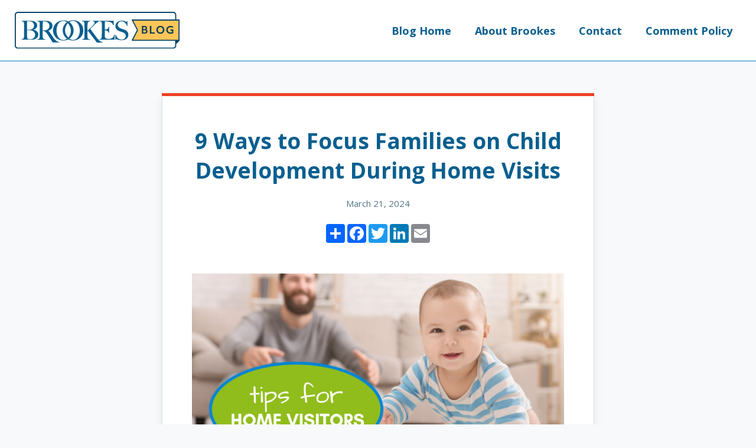

--- FILE ---
content_type: text/html; charset=UTF-8
request_url: https://blog.brookespublishing.com/9-ways-to-focus-families-on-child-development-during-home-visits/
body_size: 22799
content:
	<!doctype html>
<!--[if lt IE 9]><html class="no-js no-svg ie lt-ie9 lt-ie8 lt-ie7" lang="en-US"> <![endif]-->
<!--[if IE 9]><html class="no-js no-svg ie ie9 lt-ie9 lt-ie8" lang="en-US"> <![endif]-->
<!--[if gt IE 9]><!--><html class="no-js no-svg" lang="en-US"> <!--<![endif]-->
<head>
    <!-- Google tag (gtag.js) -->
    <script async src="https://www.googletagmanager.com/gtag/js?id=G-ZVLKE7B20K"></script>
    <script>
      window.dataLayer = window.dataLayer || [];
      function gtag(){dataLayer.push(arguments);}
      gtag('js', new Date());

      gtag('config', 'G-ZVLKE7B20K');
    </script>
    <meta charset="UTF-8" />
    <meta name="description" content="">
    <link rel="stylesheet" href="https://blog.brookespublishing.com/wp-content/themes/brookes_blog/style.css" type="text/css" media="screen" />
    <meta http-equiv="Content-Type" content="text/html; charset=UTF-8" />
    <meta http-equiv="X-UA-Compatible" content="IE=edge"><script type="text/javascript">(window.NREUM||(NREUM={})).init={ajax:{deny_list:["bam.nr-data.net"]}};(window.NREUM||(NREUM={})).loader_config={licenseKey:"66618832e7",applicationID:"186240869",browserID:"186309029"};;/*! For license information please see nr-loader-rum-1.302.0.min.js.LICENSE.txt */
(()=>{var e,t,r={122:(e,t,r)=>{"use strict";r.d(t,{a:()=>i});var n=r(944);function i(e,t){try{if(!e||"object"!=typeof e)return(0,n.R)(3);if(!t||"object"!=typeof t)return(0,n.R)(4);const r=Object.create(Object.getPrototypeOf(t),Object.getOwnPropertyDescriptors(t)),a=0===Object.keys(r).length?e:r;for(let o in a)if(void 0!==e[o])try{if(null===e[o]){r[o]=null;continue}Array.isArray(e[o])&&Array.isArray(t[o])?r[o]=Array.from(new Set([...e[o],...t[o]])):"object"==typeof e[o]&&"object"==typeof t[o]?r[o]=i(e[o],t[o]):r[o]=e[o]}catch(e){r[o]||(0,n.R)(1,e)}return r}catch(e){(0,n.R)(2,e)}}},154:(e,t,r)=>{"use strict";r.d(t,{OF:()=>c,RI:()=>i,WN:()=>u,bv:()=>a,gm:()=>o,mw:()=>s,sb:()=>d});var n=r(863);const i="undefined"!=typeof window&&!!window.document,a="undefined"!=typeof WorkerGlobalScope&&("undefined"!=typeof self&&self instanceof WorkerGlobalScope&&self.navigator instanceof WorkerNavigator||"undefined"!=typeof globalThis&&globalThis instanceof WorkerGlobalScope&&globalThis.navigator instanceof WorkerNavigator),o=i?window:"undefined"!=typeof WorkerGlobalScope&&("undefined"!=typeof self&&self instanceof WorkerGlobalScope&&self||"undefined"!=typeof globalThis&&globalThis instanceof WorkerGlobalScope&&globalThis),s=Boolean("hidden"===o?.document?.visibilityState),c=/iPad|iPhone|iPod/.test(o.navigator?.userAgent),d=c&&"undefined"==typeof SharedWorker,u=((()=>{const e=o.navigator?.userAgent?.match(/Firefox[/\s](\d+\.\d+)/);Array.isArray(e)&&e.length>=2&&e[1]})(),Date.now()-(0,n.t)())},163:(e,t,r)=>{"use strict";r.d(t,{j:()=>T});var n=r(384),i=r(741);var a=r(555);r(860).K7.genericEvents;const o="experimental.resources",s="register",c=e=>{if(!e||"string"!=typeof e)return!1;try{document.createDocumentFragment().querySelector(e)}catch{return!1}return!0};var d=r(614),u=r(944),l=r(122);const f="[data-nr-mask]",g=e=>(0,l.a)(e,(()=>{const e={feature_flags:[],experimental:{allow_registered_children:!1,resources:!1},mask_selector:"*",block_selector:"[data-nr-block]",mask_input_options:{color:!1,date:!1,"datetime-local":!1,email:!1,month:!1,number:!1,range:!1,search:!1,tel:!1,text:!1,time:!1,url:!1,week:!1,textarea:!1,select:!1,password:!0}};return{ajax:{deny_list:void 0,block_internal:!0,enabled:!0,autoStart:!0},api:{get allow_registered_children(){return e.feature_flags.includes(s)||e.experimental.allow_registered_children},set allow_registered_children(t){e.experimental.allow_registered_children=t},duplicate_registered_data:!1},distributed_tracing:{enabled:void 0,exclude_newrelic_header:void 0,cors_use_newrelic_header:void 0,cors_use_tracecontext_headers:void 0,allowed_origins:void 0},get feature_flags(){return e.feature_flags},set feature_flags(t){e.feature_flags=t},generic_events:{enabled:!0,autoStart:!0},harvest:{interval:30},jserrors:{enabled:!0,autoStart:!0},logging:{enabled:!0,autoStart:!0},metrics:{enabled:!0,autoStart:!0},obfuscate:void 0,page_action:{enabled:!0},page_view_event:{enabled:!0,autoStart:!0},page_view_timing:{enabled:!0,autoStart:!0},performance:{capture_marks:!1,capture_measures:!1,capture_detail:!0,resources:{get enabled(){return e.feature_flags.includes(o)||e.experimental.resources},set enabled(t){e.experimental.resources=t},asset_types:[],first_party_domains:[],ignore_newrelic:!0}},privacy:{cookies_enabled:!0},proxy:{assets:void 0,beacon:void 0},session:{expiresMs:d.wk,inactiveMs:d.BB},session_replay:{autoStart:!0,enabled:!1,preload:!1,sampling_rate:10,error_sampling_rate:100,collect_fonts:!1,inline_images:!1,fix_stylesheets:!0,mask_all_inputs:!0,get mask_text_selector(){return e.mask_selector},set mask_text_selector(t){c(t)?e.mask_selector="".concat(t,",").concat(f):""===t||null===t?e.mask_selector=f:(0,u.R)(5,t)},get block_class(){return"nr-block"},get ignore_class(){return"nr-ignore"},get mask_text_class(){return"nr-mask"},get block_selector(){return e.block_selector},set block_selector(t){c(t)?e.block_selector+=",".concat(t):""!==t&&(0,u.R)(6,t)},get mask_input_options(){return e.mask_input_options},set mask_input_options(t){t&&"object"==typeof t?e.mask_input_options={...t,password:!0}:(0,u.R)(7,t)}},session_trace:{enabled:!0,autoStart:!0},soft_navigations:{enabled:!0,autoStart:!0},spa:{enabled:!0,autoStart:!0},ssl:void 0,user_actions:{enabled:!0,elementAttributes:["id","className","tagName","type"]}}})());var p=r(154),m=r(324);let h=0;const v={buildEnv:m.F3,distMethod:m.Xs,version:m.xv,originTime:p.WN},b={appMetadata:{},customTransaction:void 0,denyList:void 0,disabled:!1,harvester:void 0,isolatedBacklog:!1,isRecording:!1,loaderType:void 0,maxBytes:3e4,obfuscator:void 0,onerror:void 0,ptid:void 0,releaseIds:{},session:void 0,timeKeeper:void 0,registeredEntities:[],jsAttributesMetadata:{bytes:0},get harvestCount(){return++h}},y=e=>{const t=(0,l.a)(e,b),r=Object.keys(v).reduce((e,t)=>(e[t]={value:v[t],writable:!1,configurable:!0,enumerable:!0},e),{});return Object.defineProperties(t,r)};var _=r(701);const w=e=>{const t=e.startsWith("http");e+="/",r.p=t?e:"https://"+e};var x=r(836),k=r(241);const S={accountID:void 0,trustKey:void 0,agentID:void 0,licenseKey:void 0,applicationID:void 0,xpid:void 0},A=e=>(0,l.a)(e,S),R=new Set;function T(e,t={},r,o){let{init:s,info:c,loader_config:d,runtime:u={},exposed:l=!0}=t;if(!c){const e=(0,n.pV)();s=e.init,c=e.info,d=e.loader_config}e.init=g(s||{}),e.loader_config=A(d||{}),c.jsAttributes??={},p.bv&&(c.jsAttributes.isWorker=!0),e.info=(0,a.D)(c);const f=e.init,m=[c.beacon,c.errorBeacon];R.has(e.agentIdentifier)||(f.proxy.assets&&(w(f.proxy.assets),m.push(f.proxy.assets)),f.proxy.beacon&&m.push(f.proxy.beacon),e.beacons=[...m],function(e){const t=(0,n.pV)();Object.getOwnPropertyNames(i.W.prototype).forEach(r=>{const n=i.W.prototype[r];if("function"!=typeof n||"constructor"===n)return;let a=t[r];e[r]&&!1!==e.exposed&&"micro-agent"!==e.runtime?.loaderType&&(t[r]=(...t)=>{const n=e[r](...t);return a?a(...t):n})})}(e),(0,n.US)("activatedFeatures",_.B),e.runSoftNavOverSpa&&=!0===f.soft_navigations.enabled&&f.feature_flags.includes("soft_nav")),u.denyList=[...f.ajax.deny_list||[],...f.ajax.block_internal?m:[]],u.ptid=e.agentIdentifier,u.loaderType=r,e.runtime=y(u),R.has(e.agentIdentifier)||(e.ee=x.ee.get(e.agentIdentifier),e.exposed=l,(0,k.W)({agentIdentifier:e.agentIdentifier,drained:!!_.B?.[e.agentIdentifier],type:"lifecycle",name:"initialize",feature:void 0,data:e.config})),R.add(e.agentIdentifier)}},234:(e,t,r)=>{"use strict";r.d(t,{W:()=>a});var n=r(836),i=r(687);class a{constructor(e,t){this.agentIdentifier=e,this.ee=n.ee.get(e),this.featureName=t,this.blocked=!1}deregisterDrain(){(0,i.x3)(this.agentIdentifier,this.featureName)}}},241:(e,t,r)=>{"use strict";r.d(t,{W:()=>a});var n=r(154);const i="newrelic";function a(e={}){try{n.gm.dispatchEvent(new CustomEvent(i,{detail:e}))}catch(e){}}},261:(e,t,r)=>{"use strict";r.d(t,{$9:()=>d,BL:()=>s,CH:()=>g,Dl:()=>_,Fw:()=>y,PA:()=>h,Pl:()=>n,Tb:()=>l,U2:()=>a,V1:()=>k,Wb:()=>x,bt:()=>b,cD:()=>v,d3:()=>w,dT:()=>c,eY:()=>p,fF:()=>f,hG:()=>i,k6:()=>o,nb:()=>m,o5:()=>u});const n="api-",i="addPageAction",a="addToTrace",o="addRelease",s="finished",c="interaction",d="log",u="noticeError",l="pauseReplay",f="recordCustomEvent",g="recordReplay",p="register",m="setApplicationVersion",h="setCurrentRouteName",v="setCustomAttribute",b="setErrorHandler",y="setPageViewName",_="setUserId",w="start",x="wrapLogger",k="measure"},289:(e,t,r)=>{"use strict";r.d(t,{GG:()=>a,Qr:()=>s,sB:()=>o});var n=r(878);function i(){return"undefined"==typeof document||"complete"===document.readyState}function a(e,t){if(i())return e();(0,n.sp)("load",e,t)}function o(e){if(i())return e();(0,n.DD)("DOMContentLoaded",e)}function s(e){if(i())return e();(0,n.sp)("popstate",e)}},324:(e,t,r)=>{"use strict";r.d(t,{F3:()=>i,Xs:()=>a,xv:()=>n});const n="1.302.0",i="PROD",a="CDN"},374:(e,t,r)=>{r.nc=(()=>{try{return document?.currentScript?.nonce}catch(e){}return""})()},384:(e,t,r)=>{"use strict";r.d(t,{NT:()=>o,US:()=>u,Zm:()=>s,bQ:()=>d,dV:()=>c,pV:()=>l});var n=r(154),i=r(863),a=r(910);const o={beacon:"bam.nr-data.net",errorBeacon:"bam.nr-data.net"};function s(){return n.gm.NREUM||(n.gm.NREUM={}),void 0===n.gm.newrelic&&(n.gm.newrelic=n.gm.NREUM),n.gm.NREUM}function c(){let e=s();return e.o||(e.o={ST:n.gm.setTimeout,SI:n.gm.setImmediate||n.gm.setInterval,CT:n.gm.clearTimeout,XHR:n.gm.XMLHttpRequest,REQ:n.gm.Request,EV:n.gm.Event,PR:n.gm.Promise,MO:n.gm.MutationObserver,FETCH:n.gm.fetch,WS:n.gm.WebSocket},(0,a.i)(...Object.values(e.o))),e}function d(e,t){let r=s();r.initializedAgents??={},t.initializedAt={ms:(0,i.t)(),date:new Date},r.initializedAgents[e]=t}function u(e,t){s()[e]=t}function l(){return function(){let e=s();const t=e.info||{};e.info={beacon:o.beacon,errorBeacon:o.errorBeacon,...t}}(),function(){let e=s();const t=e.init||{};e.init={...t}}(),c(),function(){let e=s();const t=e.loader_config||{};e.loader_config={...t}}(),s()}},389:(e,t,r)=>{"use strict";function n(e,t=500,r={}){const n=r?.leading||!1;let i;return(...r)=>{n&&void 0===i&&(e.apply(this,r),i=setTimeout(()=>{i=clearTimeout(i)},t)),n||(clearTimeout(i),i=setTimeout(()=>{e.apply(this,r)},t))}}function i(e){let t=!1;return(...r)=>{t||(t=!0,e.apply(this,r))}}r.d(t,{J:()=>i,s:()=>n})},555:(e,t,r)=>{"use strict";r.d(t,{D:()=>s,f:()=>o});var n=r(384),i=r(122);const a={beacon:n.NT.beacon,errorBeacon:n.NT.errorBeacon,licenseKey:void 0,applicationID:void 0,sa:void 0,queueTime:void 0,applicationTime:void 0,ttGuid:void 0,user:void 0,account:void 0,product:void 0,extra:void 0,jsAttributes:{},userAttributes:void 0,atts:void 0,transactionName:void 0,tNamePlain:void 0};function o(e){try{return!!e.licenseKey&&!!e.errorBeacon&&!!e.applicationID}catch(e){return!1}}const s=e=>(0,i.a)(e,a)},566:(e,t,r)=>{"use strict";r.d(t,{LA:()=>s,bz:()=>o});var n=r(154);const i="xxxxxxxx-xxxx-4xxx-yxxx-xxxxxxxxxxxx";function a(e,t){return e?15&e[t]:16*Math.random()|0}function o(){const e=n.gm?.crypto||n.gm?.msCrypto;let t,r=0;return e&&e.getRandomValues&&(t=e.getRandomValues(new Uint8Array(30))),i.split("").map(e=>"x"===e?a(t,r++).toString(16):"y"===e?(3&a()|8).toString(16):e).join("")}function s(e){const t=n.gm?.crypto||n.gm?.msCrypto;let r,i=0;t&&t.getRandomValues&&(r=t.getRandomValues(new Uint8Array(e)));const o=[];for(var s=0;s<e;s++)o.push(a(r,i++).toString(16));return o.join("")}},606:(e,t,r)=>{"use strict";r.d(t,{i:()=>a});var n=r(908);a.on=o;var i=a.handlers={};function a(e,t,r,a){o(a||n.d,i,e,t,r)}function o(e,t,r,i,a){a||(a="feature"),e||(e=n.d);var o=t[a]=t[a]||{};(o[r]=o[r]||[]).push([e,i])}},607:(e,t,r)=>{"use strict";r.d(t,{W:()=>n});const n=(0,r(566).bz)()},614:(e,t,r)=>{"use strict";r.d(t,{BB:()=>o,H3:()=>n,g:()=>d,iL:()=>c,tS:()=>s,uh:()=>i,wk:()=>a});const n="NRBA",i="SESSION",a=144e5,o=18e5,s={STARTED:"session-started",PAUSE:"session-pause",RESET:"session-reset",RESUME:"session-resume",UPDATE:"session-update"},c={SAME_TAB:"same-tab",CROSS_TAB:"cross-tab"},d={OFF:0,FULL:1,ERROR:2}},630:(e,t,r)=>{"use strict";r.d(t,{T:()=>n});const n=r(860).K7.pageViewEvent},646:(e,t,r)=>{"use strict";r.d(t,{y:()=>n});class n{constructor(e){this.contextId=e}}},687:(e,t,r)=>{"use strict";r.d(t,{Ak:()=>d,Ze:()=>f,x3:()=>u});var n=r(241),i=r(836),a=r(606),o=r(860),s=r(646);const c={};function d(e,t){const r={staged:!1,priority:o.P3[t]||0};l(e),c[e].get(t)||c[e].set(t,r)}function u(e,t){e&&c[e]&&(c[e].get(t)&&c[e].delete(t),p(e,t,!1),c[e].size&&g(e))}function l(e){if(!e)throw new Error("agentIdentifier required");c[e]||(c[e]=new Map)}function f(e="",t="feature",r=!1){if(l(e),!e||!c[e].get(t)||r)return p(e,t);c[e].get(t).staged=!0,g(e)}function g(e){const t=Array.from(c[e]);t.every(([e,t])=>t.staged)&&(t.sort((e,t)=>e[1].priority-t[1].priority),t.forEach(([t])=>{c[e].delete(t),p(e,t)}))}function p(e,t,r=!0){const o=e?i.ee.get(e):i.ee,c=a.i.handlers;if(!o.aborted&&o.backlog&&c){if((0,n.W)({agentIdentifier:e,type:"lifecycle",name:"drain",feature:t}),r){const e=o.backlog[t],r=c[t];if(r){for(let t=0;e&&t<e.length;++t)m(e[t],r);Object.entries(r).forEach(([e,t])=>{Object.values(t||{}).forEach(t=>{t[0]?.on&&t[0]?.context()instanceof s.y&&t[0].on(e,t[1])})})}}o.isolatedBacklog||delete c[t],o.backlog[t]=null,o.emit("drain-"+t,[])}}function m(e,t){var r=e[1];Object.values(t[r]||{}).forEach(t=>{var r=e[0];if(t[0]===r){var n=t[1],i=e[3],a=e[2];n.apply(i,a)}})}},699:(e,t,r)=>{"use strict";r.d(t,{It:()=>a,KC:()=>s,No:()=>i,qh:()=>o});var n=r(860);const i=16e3,a=1e6,o="SESSION_ERROR",s={[n.K7.logging]:!0,[n.K7.genericEvents]:!1,[n.K7.jserrors]:!1,[n.K7.ajax]:!1}},701:(e,t,r)=>{"use strict";r.d(t,{B:()=>a,t:()=>o});var n=r(241);const i=new Set,a={};function o(e,t){const r=t.agentIdentifier;a[r]??={},e&&"object"==typeof e&&(i.has(r)||(t.ee.emit("rumresp",[e]),a[r]=e,i.add(r),(0,n.W)({agentIdentifier:r,loaded:!0,drained:!0,type:"lifecycle",name:"load",feature:void 0,data:e})))}},741:(e,t,r)=>{"use strict";r.d(t,{W:()=>a});var n=r(944),i=r(261);class a{#e(e,...t){if(this[e]!==a.prototype[e])return this[e](...t);(0,n.R)(35,e)}addPageAction(e,t){return this.#e(i.hG,e,t)}register(e){return this.#e(i.eY,e)}recordCustomEvent(e,t){return this.#e(i.fF,e,t)}setPageViewName(e,t){return this.#e(i.Fw,e,t)}setCustomAttribute(e,t,r){return this.#e(i.cD,e,t,r)}noticeError(e,t){return this.#e(i.o5,e,t)}setUserId(e){return this.#e(i.Dl,e)}setApplicationVersion(e){return this.#e(i.nb,e)}setErrorHandler(e){return this.#e(i.bt,e)}addRelease(e,t){return this.#e(i.k6,e,t)}log(e,t){return this.#e(i.$9,e,t)}start(){return this.#e(i.d3)}finished(e){return this.#e(i.BL,e)}recordReplay(){return this.#e(i.CH)}pauseReplay(){return this.#e(i.Tb)}addToTrace(e){return this.#e(i.U2,e)}setCurrentRouteName(e){return this.#e(i.PA,e)}interaction(e){return this.#e(i.dT,e)}wrapLogger(e,t,r){return this.#e(i.Wb,e,t,r)}measure(e,t){return this.#e(i.V1,e,t)}}},773:(e,t,r)=>{"use strict";r.d(t,{z_:()=>a,XG:()=>s,TZ:()=>n,rs:()=>i,xV:()=>o});r(154),r(566),r(384);const n=r(860).K7.metrics,i="sm",a="cm",o="storeSupportabilityMetrics",s="storeEventMetrics"},782:(e,t,r)=>{"use strict";r.d(t,{T:()=>n});const n=r(860).K7.pageViewTiming},836:(e,t,r)=>{"use strict";r.d(t,{P:()=>s,ee:()=>c});var n=r(384),i=r(990),a=r(646),o=r(607);const s="nr@context:".concat(o.W),c=function e(t,r){var n={},o={},u={},l=!1;try{l=16===r.length&&d.initializedAgents?.[r]?.runtime.isolatedBacklog}catch(e){}var f={on:p,addEventListener:p,removeEventListener:function(e,t){var r=n[e];if(!r)return;for(var i=0;i<r.length;i++)r[i]===t&&r.splice(i,1)},emit:function(e,r,n,i,a){!1!==a&&(a=!0);if(c.aborted&&!i)return;t&&a&&t.emit(e,r,n);var s=g(n);m(e).forEach(e=>{e.apply(s,r)});var d=v()[o[e]];d&&d.push([f,e,r,s]);return s},get:h,listeners:m,context:g,buffer:function(e,t){const r=v();if(t=t||"feature",f.aborted)return;Object.entries(e||{}).forEach(([e,n])=>{o[n]=t,t in r||(r[t]=[])})},abort:function(){f._aborted=!0,Object.keys(f.backlog).forEach(e=>{delete f.backlog[e]})},isBuffering:function(e){return!!v()[o[e]]},debugId:r,backlog:l?{}:t&&"object"==typeof t.backlog?t.backlog:{},isolatedBacklog:l};return Object.defineProperty(f,"aborted",{get:()=>{let e=f._aborted||!1;return e||(t&&(e=t.aborted),e)}}),f;function g(e){return e&&e instanceof a.y?e:e?(0,i.I)(e,s,()=>new a.y(s)):new a.y(s)}function p(e,t){n[e]=m(e).concat(t)}function m(e){return n[e]||[]}function h(t){return u[t]=u[t]||e(f,t)}function v(){return f.backlog}}(void 0,"globalEE"),d=(0,n.Zm)();d.ee||(d.ee=c)},843:(e,t,r)=>{"use strict";r.d(t,{u:()=>i});var n=r(878);function i(e,t=!1,r,i){(0,n.DD)("visibilitychange",function(){if(t)return void("hidden"===document.visibilityState&&e());e(document.visibilityState)},r,i)}},860:(e,t,r)=>{"use strict";r.d(t,{$J:()=>u,K7:()=>c,P3:()=>d,XX:()=>i,Yy:()=>s,df:()=>a,qY:()=>n,v4:()=>o});const n="events",i="jserrors",a="browser/blobs",o="rum",s="browser/logs",c={ajax:"ajax",genericEvents:"generic_events",jserrors:i,logging:"logging",metrics:"metrics",pageAction:"page_action",pageViewEvent:"page_view_event",pageViewTiming:"page_view_timing",sessionReplay:"session_replay",sessionTrace:"session_trace",softNav:"soft_navigations",spa:"spa"},d={[c.pageViewEvent]:1,[c.pageViewTiming]:2,[c.metrics]:3,[c.jserrors]:4,[c.spa]:5,[c.ajax]:6,[c.sessionTrace]:7,[c.softNav]:8,[c.sessionReplay]:9,[c.logging]:10,[c.genericEvents]:11},u={[c.pageViewEvent]:o,[c.pageViewTiming]:n,[c.ajax]:n,[c.spa]:n,[c.softNav]:n,[c.metrics]:i,[c.jserrors]:i,[c.sessionTrace]:a,[c.sessionReplay]:a,[c.logging]:s,[c.genericEvents]:"ins"}},863:(e,t,r)=>{"use strict";function n(){return Math.floor(performance.now())}r.d(t,{t:()=>n})},878:(e,t,r)=>{"use strict";function n(e,t){return{capture:e,passive:!1,signal:t}}function i(e,t,r=!1,i){window.addEventListener(e,t,n(r,i))}function a(e,t,r=!1,i){document.addEventListener(e,t,n(r,i))}r.d(t,{DD:()=>a,jT:()=>n,sp:()=>i})},908:(e,t,r)=>{"use strict";r.d(t,{d:()=>n,p:()=>i});var n=r(836).ee.get("handle");function i(e,t,r,i,a){a?(a.buffer([e],i),a.emit(e,t,r)):(n.buffer([e],i),n.emit(e,t,r))}},910:(e,t,r)=>{"use strict";r.d(t,{i:()=>a});var n=r(944);const i=new Map;function a(...e){return e.every(e=>{if(i.has(e))return i.get(e);const t="function"==typeof e&&e.toString().includes("[native code]");return t||(0,n.R)(64,e?.name||e?.toString()),i.set(e,t),t})}},944:(e,t,r)=>{"use strict";r.d(t,{R:()=>i});var n=r(241);function i(e,t){"function"==typeof console.debug&&(console.debug("New Relic Warning: https://github.com/newrelic/newrelic-browser-agent/blob/main/docs/warning-codes.md#".concat(e),t),(0,n.W)({agentIdentifier:null,drained:null,type:"data",name:"warn",feature:"warn",data:{code:e,secondary:t}}))}},990:(e,t,r)=>{"use strict";r.d(t,{I:()=>i});var n=Object.prototype.hasOwnProperty;function i(e,t,r){if(n.call(e,t))return e[t];var i=r();if(Object.defineProperty&&Object.keys)try{return Object.defineProperty(e,t,{value:i,writable:!0,enumerable:!1}),i}catch(e){}return e[t]=i,i}}},n={};function i(e){var t=n[e];if(void 0!==t)return t.exports;var a=n[e]={exports:{}};return r[e](a,a.exports,i),a.exports}i.m=r,i.d=(e,t)=>{for(var r in t)i.o(t,r)&&!i.o(e,r)&&Object.defineProperty(e,r,{enumerable:!0,get:t[r]})},i.f={},i.e=e=>Promise.all(Object.keys(i.f).reduce((t,r)=>(i.f[r](e,t),t),[])),i.u=e=>"nr-rum-1.302.0.min.js",i.o=(e,t)=>Object.prototype.hasOwnProperty.call(e,t),e={},t="NRBA-1.302.0.PROD:",i.l=(r,n,a,o)=>{if(e[r])e[r].push(n);else{var s,c;if(void 0!==a)for(var d=document.getElementsByTagName("script"),u=0;u<d.length;u++){var l=d[u];if(l.getAttribute("src")==r||l.getAttribute("data-webpack")==t+a){s=l;break}}if(!s){c=!0;var f={296:"sha512-wOb3n9Oo7XFlPj8/eeDjhAZxpAcaDdsBkC//L8axozi0po4wdPEJ2ECVlu9KEBVFgfQVL0TCY6kPzr0KcVfkBQ=="};(s=document.createElement("script")).charset="utf-8",i.nc&&s.setAttribute("nonce",i.nc),s.setAttribute("data-webpack",t+a),s.src=r,0!==s.src.indexOf(window.location.origin+"/")&&(s.crossOrigin="anonymous"),f[o]&&(s.integrity=f[o])}e[r]=[n];var g=(t,n)=>{s.onerror=s.onload=null,clearTimeout(p);var i=e[r];if(delete e[r],s.parentNode&&s.parentNode.removeChild(s),i&&i.forEach(e=>e(n)),t)return t(n)},p=setTimeout(g.bind(null,void 0,{type:"timeout",target:s}),12e4);s.onerror=g.bind(null,s.onerror),s.onload=g.bind(null,s.onload),c&&document.head.appendChild(s)}},i.r=e=>{"undefined"!=typeof Symbol&&Symbol.toStringTag&&Object.defineProperty(e,Symbol.toStringTag,{value:"Module"}),Object.defineProperty(e,"__esModule",{value:!0})},i.p="https://js-agent.newrelic.com/",(()=>{var e={374:0,840:0};i.f.j=(t,r)=>{var n=i.o(e,t)?e[t]:void 0;if(0!==n)if(n)r.push(n[2]);else{var a=new Promise((r,i)=>n=e[t]=[r,i]);r.push(n[2]=a);var o=i.p+i.u(t),s=new Error;i.l(o,r=>{if(i.o(e,t)&&(0!==(n=e[t])&&(e[t]=void 0),n)){var a=r&&("load"===r.type?"missing":r.type),o=r&&r.target&&r.target.src;s.message="Loading chunk "+t+" failed.\n("+a+": "+o+")",s.name="ChunkLoadError",s.type=a,s.request=o,n[1](s)}},"chunk-"+t,t)}};var t=(t,r)=>{var n,a,[o,s,c]=r,d=0;if(o.some(t=>0!==e[t])){for(n in s)i.o(s,n)&&(i.m[n]=s[n]);if(c)c(i)}for(t&&t(r);d<o.length;d++)a=o[d],i.o(e,a)&&e[a]&&e[a][0](),e[a]=0},r=self["webpackChunk:NRBA-1.302.0.PROD"]=self["webpackChunk:NRBA-1.302.0.PROD"]||[];r.forEach(t.bind(null,0)),r.push=t.bind(null,r.push.bind(r))})(),(()=>{"use strict";i(374);var e=i(566),t=i(741);class r extends t.W{agentIdentifier=(0,e.LA)(16)}var n=i(860);const a=Object.values(n.K7);var o=i(163);var s=i(908),c=i(863),d=i(261),u=i(241),l=i(944),f=i(701),g=i(773);function p(e,t,i,a){const o=a||i;!o||o[e]&&o[e]!==r.prototype[e]||(o[e]=function(){(0,s.p)(g.xV,["API/"+e+"/called"],void 0,n.K7.metrics,i.ee),(0,u.W)({agentIdentifier:i.agentIdentifier,drained:!!f.B?.[i.agentIdentifier],type:"data",name:"api",feature:d.Pl+e,data:{}});try{return t.apply(this,arguments)}catch(e){(0,l.R)(23,e)}})}function m(e,t,r,n,i){const a=e.info;null===r?delete a.jsAttributes[t]:a.jsAttributes[t]=r,(i||null===r)&&(0,s.p)(d.Pl+n,[(0,c.t)(),t,r],void 0,"session",e.ee)}var h=i(687),v=i(234),b=i(289),y=i(154),_=i(384);const w=e=>y.RI&&!0===e?.privacy.cookies_enabled;function x(e){return!!(0,_.dV)().o.MO&&w(e)&&!0===e?.session_trace.enabled}var k=i(389),S=i(699);class A extends v.W{constructor(e,t){super(e.agentIdentifier,t),this.agentRef=e,this.abortHandler=void 0,this.featAggregate=void 0,this.onAggregateImported=void 0,this.deferred=Promise.resolve(),!1===e.init[this.featureName].autoStart?this.deferred=new Promise((t,r)=>{this.ee.on("manual-start-all",(0,k.J)(()=>{(0,h.Ak)(e.agentIdentifier,this.featureName),t()}))}):(0,h.Ak)(e.agentIdentifier,t)}importAggregator(e,t,r={}){if(this.featAggregate)return;let n;this.onAggregateImported=new Promise(e=>{n=e});const a=async()=>{let a;await this.deferred;try{if(w(e.init)){const{setupAgentSession:t}=await i.e(296).then(i.bind(i,305));a=t(e)}}catch(e){(0,l.R)(20,e),this.ee.emit("internal-error",[e]),(0,s.p)(S.qh,[e],void 0,this.featureName,this.ee)}try{if(!this.#t(this.featureName,a,e.init))return(0,h.Ze)(this.agentIdentifier,this.featureName),void n(!1);const{Aggregate:i}=await t();this.featAggregate=new i(e,r),e.runtime.harvester.initializedAggregates.push(this.featAggregate),n(!0)}catch(e){(0,l.R)(34,e),this.abortHandler?.(),(0,h.Ze)(this.agentIdentifier,this.featureName,!0),n(!1),this.ee&&this.ee.abort()}};y.RI?(0,b.GG)(()=>a(),!0):a()}#t(e,t,r){if(this.blocked)return!1;switch(e){case n.K7.sessionReplay:return x(r)&&!!t;case n.K7.sessionTrace:return!!t;default:return!0}}}var R=i(630),T=i(614);class E extends A{static featureName=R.T;constructor(e){var t;super(e,R.T),this.setupInspectionEvents(e.agentIdentifier),t=e,p(d.Fw,function(e,r){"string"==typeof e&&("/"!==e.charAt(0)&&(e="/"+e),t.runtime.customTransaction=(r||"http://custom.transaction")+e,(0,s.p)(d.Pl+d.Fw,[(0,c.t)()],void 0,void 0,t.ee))},t),this.ee.on("api-send-rum",(e,t)=>(0,s.p)("send-rum",[e,t],void 0,this.featureName,this.ee)),this.importAggregator(e,()=>i.e(296).then(i.bind(i,108)))}setupInspectionEvents(e){const t=(t,r)=>{t&&(0,u.W)({agentIdentifier:e,timeStamp:t.timeStamp,loaded:"complete"===t.target.readyState,type:"window",name:r,data:t.target.location+""})};(0,b.sB)(e=>{t(e,"DOMContentLoaded")}),(0,b.GG)(e=>{t(e,"load")}),(0,b.Qr)(e=>{t(e,"navigate")}),this.ee.on(T.tS.UPDATE,(t,r)=>{(0,u.W)({agentIdentifier:e,type:"lifecycle",name:"session",data:r})})}}var N=i(843),j=i(878),I=i(782);class O extends A{static featureName=I.T;constructor(e){super(e,I.T),y.RI&&((0,N.u)(()=>(0,s.p)("docHidden",[(0,c.t)()],void 0,I.T,this.ee),!0),(0,j.sp)("pagehide",()=>(0,s.p)("winPagehide",[(0,c.t)()],void 0,I.T,this.ee)),this.importAggregator(e,()=>i.e(296).then(i.bind(i,350))))}}class P extends A{static featureName=g.TZ;constructor(e){super(e,g.TZ),y.RI&&document.addEventListener("securitypolicyviolation",e=>{(0,s.p)(g.xV,["Generic/CSPViolation/Detected"],void 0,this.featureName,this.ee)}),this.importAggregator(e,()=>i.e(296).then(i.bind(i,623)))}}new class extends r{constructor(e){var t;(super(),y.gm)?(this.features={},(0,_.bQ)(this.agentIdentifier,this),this.desiredFeatures=new Set(e.features||[]),this.desiredFeatures.add(E),this.runSoftNavOverSpa=[...this.desiredFeatures].some(e=>e.featureName===n.K7.softNav),(0,o.j)(this,e,e.loaderType||"agent"),t=this,p(d.cD,function(e,r,n=!1){if("string"==typeof e){if(["string","number","boolean"].includes(typeof r)||null===r)return m(t,e,r,d.cD,n);(0,l.R)(40,typeof r)}else(0,l.R)(39,typeof e)},t),function(e){p(d.Dl,function(t){if("string"==typeof t||null===t)return m(e,"enduser.id",t,d.Dl,!0);(0,l.R)(41,typeof t)},e)}(this),function(e){p(d.nb,function(t){if("string"==typeof t||null===t)return m(e,"application.version",t,d.nb,!1);(0,l.R)(42,typeof t)},e)}(this),function(e){p(d.d3,function(){e.ee.emit("manual-start-all")},e)}(this),this.run()):(0,l.R)(21)}get config(){return{info:this.info,init:this.init,loader_config:this.loader_config,runtime:this.runtime}}get api(){return this}run(){try{const e=function(e){const t={};return a.forEach(r=>{t[r]=!!e[r]?.enabled}),t}(this.init),t=[...this.desiredFeatures];t.sort((e,t)=>n.P3[e.featureName]-n.P3[t.featureName]),t.forEach(t=>{if(!e[t.featureName]&&t.featureName!==n.K7.pageViewEvent)return;if(this.runSoftNavOverSpa&&t.featureName===n.K7.spa)return;if(!this.runSoftNavOverSpa&&t.featureName===n.K7.softNav)return;const r=function(e){switch(e){case n.K7.ajax:return[n.K7.jserrors];case n.K7.sessionTrace:return[n.K7.ajax,n.K7.pageViewEvent];case n.K7.sessionReplay:return[n.K7.sessionTrace];case n.K7.pageViewTiming:return[n.K7.pageViewEvent];default:return[]}}(t.featureName).filter(e=>!(e in this.features));r.length>0&&(0,l.R)(36,{targetFeature:t.featureName,missingDependencies:r}),this.features[t.featureName]=new t(this)})}catch(e){(0,l.R)(22,e);for(const e in this.features)this.features[e].abortHandler?.();const t=(0,_.Zm)();delete t.initializedAgents[this.agentIdentifier]?.features,delete this.sharedAggregator;return t.ee.get(this.agentIdentifier).abort(),!1}}}({features:[E,O,P],loaderType:"lite"})})()})();</script>
    <meta name="viewport" content="width=device-width, initial-scale=1">
    <link rel="author" href="https://blog.brookespublishing.com/wp-content/themes/brookes_blog/humans.txt" />
    <link rel="pingback" href="https://blog.brookespublishing.com/xmlrpc.php" />
    <link rel="profile" href="http://gmpg.org/xfn/11">
    <meta name='robots' content='index, follow, max-image-preview:large, max-snippet:-1, max-video-preview:-1' />
	<style>img:is([sizes="auto" i], [sizes^="auto," i]) { contain-intrinsic-size: 3000px 1500px }</style>
	
	<!-- This site is optimized with the Yoast SEO plugin v26.1.1 - https://yoast.com/wordpress/plugins/seo/ -->
	<title>9 Ways to Focus Families on Child Development During Home Visits - Brookes Blog</title>
	<meta name="description" content="Discover 9 ways home visitors can keep families focused on parenting their young children, even during challenging times." />
	<link rel="canonical" href="https://blog.brookespublishing.com/9-ways-to-focus-families-on-child-development-during-home-visits/" />
	<meta property="og:locale" content="en_US" />
	<meta property="og:type" content="article" />
	<meta property="og:title" content="9 Ways to Focus Families on Child Development During Home Visits - Brookes Blog" />
	<meta property="og:description" content="Discover 9 ways home visitors can keep families focused on parenting their young children, even during challenging times." />
	<meta property="og:url" content="https://blog.brookespublishing.com/9-ways-to-focus-families-on-child-development-during-home-visits/" />
	<meta property="og:site_name" content="Brookes Blog" />
	<meta property="article:published_time" content="2024-03-21T13:00:55+00:00" />
	<meta property="og:image" content="https://blog.brookespublishing.com/wp-content/uploads/2024/03/home-visitors.HEADER.jpg" />
	<meta property="og:image:width" content="1320" />
	<meta property="og:image:height" content="800" />
	<meta property="og:image:type" content="image/jpeg" />
	<meta name="author" content="bedwards" />
	<meta name="twitter:card" content="summary_large_image" />
	<meta name="twitter:label1" content="Written by" />
	<meta name="twitter:data1" content="bedwards" />
	<meta name="twitter:label2" content="Est. reading time" />
	<meta name="twitter:data2" content="4 minutes" />
	<script type="application/ld+json" class="yoast-schema-graph">{"@context":"https://schema.org","@graph":[{"@type":"WebPage","@id":"https://blog.brookespublishing.com/9-ways-to-focus-families-on-child-development-during-home-visits/","url":"https://blog.brookespublishing.com/9-ways-to-focus-families-on-child-development-during-home-visits/","name":"9 Ways to Focus Families on Child Development During Home Visits - Brookes Blog","isPartOf":{"@id":"https://blog.brookespublishing.com/#website"},"primaryImageOfPage":{"@id":"https://blog.brookespublishing.com/9-ways-to-focus-families-on-child-development-during-home-visits/#primaryimage"},"image":{"@id":"https://blog.brookespublishing.com/9-ways-to-focus-families-on-child-development-during-home-visits/#primaryimage"},"thumbnailUrl":"https://blog.brookespublishing.com/wp-content/uploads/2024/03/home-visitors.HEADER.jpg","datePublished":"2024-03-21T13:00:55+00:00","author":{"@id":"https://blog.brookespublishing.com/#/schema/person/c5614646be0cef742db32c5c4d40d3f2"},"description":"Discover 9 ways home visitors can keep families focused on parenting their young children, even during challenging times.","breadcrumb":{"@id":"https://blog.brookespublishing.com/9-ways-to-focus-families-on-child-development-during-home-visits/#breadcrumb"},"inLanguage":"en-US","potentialAction":[{"@type":"ReadAction","target":["https://blog.brookespublishing.com/9-ways-to-focus-families-on-child-development-during-home-visits/"]}]},{"@type":"ImageObject","inLanguage":"en-US","@id":"https://blog.brookespublishing.com/9-ways-to-focus-families-on-child-development-during-home-visits/#primaryimage","url":"https://blog.brookespublishing.com/wp-content/uploads/2024/03/home-visitors.HEADER.jpg","contentUrl":"https://blog.brookespublishing.com/wp-content/uploads/2024/03/home-visitors.HEADER.jpg","width":1320,"height":800},{"@type":"BreadcrumbList","@id":"https://blog.brookespublishing.com/9-ways-to-focus-families-on-child-development-during-home-visits/#breadcrumb","itemListElement":[{"@type":"ListItem","position":1,"name":"Home","item":"https://blog.brookespublishing.com/"},{"@type":"ListItem","position":2,"name":"9 Ways to Focus Families on Child Development During Home Visits"}]},{"@type":"WebSite","@id":"https://blog.brookespublishing.com/#website","url":"https://blog.brookespublishing.com/","name":"Brookes Blog","description":"","potentialAction":[{"@type":"SearchAction","target":{"@type":"EntryPoint","urlTemplate":"https://blog.brookespublishing.com/?s={search_term_string}"},"query-input":{"@type":"PropertyValueSpecification","valueRequired":true,"valueName":"search_term_string"}}],"inLanguage":"en-US"},{"@type":"Person","@id":"https://blog.brookespublishing.com/#/schema/person/c5614646be0cef742db32c5c4d40d3f2","name":"bedwards","image":{"@type":"ImageObject","inLanguage":"en-US","@id":"https://blog.brookespublishing.com/#/schema/person/image/","url":"https://secure.gravatar.com/avatar/7dcca13c9f9ba07f69fe16504a13e0d4e3d6833b139dd134cf41cc50ae90e683?s=96&d=mm&r=g","contentUrl":"https://secure.gravatar.com/avatar/7dcca13c9f9ba07f69fe16504a13e0d4e3d6833b139dd134cf41cc50ae90e683?s=96&d=mm&r=g","caption":"bedwards"},"url":"https://blog.brookespublishing.com/author/bedwards/"}]}</script>
	<!-- / Yoast SEO plugin. -->


<link rel="alternate" type="application/rss+xml" title="Brookes Blog &raquo; Feed" href="https://blog.brookespublishing.com/feed/" />
<link rel="alternate" type="application/rss+xml" title="Brookes Blog &raquo; Comments Feed" href="https://blog.brookespublishing.com/comments/feed/" />
<link rel="alternate" type="application/rss+xml" title="Brookes Blog &raquo; 9 Ways to Focus Families on Child Development During Home Visits Comments Feed" href="https://blog.brookespublishing.com/9-ways-to-focus-families-on-child-development-during-home-visits/feed/" />
<script type="text/javascript">
/* <![CDATA[ */
window._wpemojiSettings = {"baseUrl":"https:\/\/s.w.org\/images\/core\/emoji\/16.0.1\/72x72\/","ext":".png","svgUrl":"https:\/\/s.w.org\/images\/core\/emoji\/16.0.1\/svg\/","svgExt":".svg","source":{"concatemoji":"https:\/\/blog.brookespublishing.com\/wp-includes\/js\/wp-emoji-release.min.js?ver=6.8.3"}};
/*! This file is auto-generated */
!function(s,n){var o,i,e;function c(e){try{var t={supportTests:e,timestamp:(new Date).valueOf()};sessionStorage.setItem(o,JSON.stringify(t))}catch(e){}}function p(e,t,n){e.clearRect(0,0,e.canvas.width,e.canvas.height),e.fillText(t,0,0);var t=new Uint32Array(e.getImageData(0,0,e.canvas.width,e.canvas.height).data),a=(e.clearRect(0,0,e.canvas.width,e.canvas.height),e.fillText(n,0,0),new Uint32Array(e.getImageData(0,0,e.canvas.width,e.canvas.height).data));return t.every(function(e,t){return e===a[t]})}function u(e,t){e.clearRect(0,0,e.canvas.width,e.canvas.height),e.fillText(t,0,0);for(var n=e.getImageData(16,16,1,1),a=0;a<n.data.length;a++)if(0!==n.data[a])return!1;return!0}function f(e,t,n,a){switch(t){case"flag":return n(e,"\ud83c\udff3\ufe0f\u200d\u26a7\ufe0f","\ud83c\udff3\ufe0f\u200b\u26a7\ufe0f")?!1:!n(e,"\ud83c\udde8\ud83c\uddf6","\ud83c\udde8\u200b\ud83c\uddf6")&&!n(e,"\ud83c\udff4\udb40\udc67\udb40\udc62\udb40\udc65\udb40\udc6e\udb40\udc67\udb40\udc7f","\ud83c\udff4\u200b\udb40\udc67\u200b\udb40\udc62\u200b\udb40\udc65\u200b\udb40\udc6e\u200b\udb40\udc67\u200b\udb40\udc7f");case"emoji":return!a(e,"\ud83e\udedf")}return!1}function g(e,t,n,a){var r="undefined"!=typeof WorkerGlobalScope&&self instanceof WorkerGlobalScope?new OffscreenCanvas(300,150):s.createElement("canvas"),o=r.getContext("2d",{willReadFrequently:!0}),i=(o.textBaseline="top",o.font="600 32px Arial",{});return e.forEach(function(e){i[e]=t(o,e,n,a)}),i}function t(e){var t=s.createElement("script");t.src=e,t.defer=!0,s.head.appendChild(t)}"undefined"!=typeof Promise&&(o="wpEmojiSettingsSupports",i=["flag","emoji"],n.supports={everything:!0,everythingExceptFlag:!0},e=new Promise(function(e){s.addEventListener("DOMContentLoaded",e,{once:!0})}),new Promise(function(t){var n=function(){try{var e=JSON.parse(sessionStorage.getItem(o));if("object"==typeof e&&"number"==typeof e.timestamp&&(new Date).valueOf()<e.timestamp+604800&&"object"==typeof e.supportTests)return e.supportTests}catch(e){}return null}();if(!n){if("undefined"!=typeof Worker&&"undefined"!=typeof OffscreenCanvas&&"undefined"!=typeof URL&&URL.createObjectURL&&"undefined"!=typeof Blob)try{var e="postMessage("+g.toString()+"("+[JSON.stringify(i),f.toString(),p.toString(),u.toString()].join(",")+"));",a=new Blob([e],{type:"text/javascript"}),r=new Worker(URL.createObjectURL(a),{name:"wpTestEmojiSupports"});return void(r.onmessage=function(e){c(n=e.data),r.terminate(),t(n)})}catch(e){}c(n=g(i,f,p,u))}t(n)}).then(function(e){for(var t in e)n.supports[t]=e[t],n.supports.everything=n.supports.everything&&n.supports[t],"flag"!==t&&(n.supports.everythingExceptFlag=n.supports.everythingExceptFlag&&n.supports[t]);n.supports.everythingExceptFlag=n.supports.everythingExceptFlag&&!n.supports.flag,n.DOMReady=!1,n.readyCallback=function(){n.DOMReady=!0}}).then(function(){return e}).then(function(){var e;n.supports.everything||(n.readyCallback(),(e=n.source||{}).concatemoji?t(e.concatemoji):e.wpemoji&&e.twemoji&&(t(e.twemoji),t(e.wpemoji)))}))}((window,document),window._wpemojiSettings);
/* ]]> */
</script>
<style id='wp-emoji-styles-inline-css' type='text/css'>

	img.wp-smiley, img.emoji {
		display: inline !important;
		border: none !important;
		box-shadow: none !important;
		height: 1em !important;
		width: 1em !important;
		margin: 0 0.07em !important;
		vertical-align: -0.1em !important;
		background: none !important;
		padding: 0 !important;
	}
</style>
<link rel='stylesheet' id='wp-block-library-css' href='https://blog.brookespublishing.com/wp-includes/css/dist/block-library/style.min.css?ver=6.8.3' type='text/css' media='all' />
<style id='classic-theme-styles-inline-css' type='text/css'>
/*! This file is auto-generated */
.wp-block-button__link{color:#fff;background-color:#32373c;border-radius:9999px;box-shadow:none;text-decoration:none;padding:calc(.667em + 2px) calc(1.333em + 2px);font-size:1.125em}.wp-block-file__button{background:#32373c;color:#fff;text-decoration:none}
</style>
<style id='global-styles-inline-css' type='text/css'>
:root{--wp--preset--aspect-ratio--square: 1;--wp--preset--aspect-ratio--4-3: 4/3;--wp--preset--aspect-ratio--3-4: 3/4;--wp--preset--aspect-ratio--3-2: 3/2;--wp--preset--aspect-ratio--2-3: 2/3;--wp--preset--aspect-ratio--16-9: 16/9;--wp--preset--aspect-ratio--9-16: 9/16;--wp--preset--color--black: #000000;--wp--preset--color--cyan-bluish-gray: #abb8c3;--wp--preset--color--white: #ffffff;--wp--preset--color--pale-pink: #f78da7;--wp--preset--color--vivid-red: #cf2e2e;--wp--preset--color--luminous-vivid-orange: #ff6900;--wp--preset--color--luminous-vivid-amber: #fcb900;--wp--preset--color--light-green-cyan: #7bdcb5;--wp--preset--color--vivid-green-cyan: #00d084;--wp--preset--color--pale-cyan-blue: #8ed1fc;--wp--preset--color--vivid-cyan-blue: #0693e3;--wp--preset--color--vivid-purple: #9b51e0;--wp--preset--gradient--vivid-cyan-blue-to-vivid-purple: linear-gradient(135deg,rgba(6,147,227,1) 0%,rgb(155,81,224) 100%);--wp--preset--gradient--light-green-cyan-to-vivid-green-cyan: linear-gradient(135deg,rgb(122,220,180) 0%,rgb(0,208,130) 100%);--wp--preset--gradient--luminous-vivid-amber-to-luminous-vivid-orange: linear-gradient(135deg,rgba(252,185,0,1) 0%,rgba(255,105,0,1) 100%);--wp--preset--gradient--luminous-vivid-orange-to-vivid-red: linear-gradient(135deg,rgba(255,105,0,1) 0%,rgb(207,46,46) 100%);--wp--preset--gradient--very-light-gray-to-cyan-bluish-gray: linear-gradient(135deg,rgb(238,238,238) 0%,rgb(169,184,195) 100%);--wp--preset--gradient--cool-to-warm-spectrum: linear-gradient(135deg,rgb(74,234,220) 0%,rgb(151,120,209) 20%,rgb(207,42,186) 40%,rgb(238,44,130) 60%,rgb(251,105,98) 80%,rgb(254,248,76) 100%);--wp--preset--gradient--blush-light-purple: linear-gradient(135deg,rgb(255,206,236) 0%,rgb(152,150,240) 100%);--wp--preset--gradient--blush-bordeaux: linear-gradient(135deg,rgb(254,205,165) 0%,rgb(254,45,45) 50%,rgb(107,0,62) 100%);--wp--preset--gradient--luminous-dusk: linear-gradient(135deg,rgb(255,203,112) 0%,rgb(199,81,192) 50%,rgb(65,88,208) 100%);--wp--preset--gradient--pale-ocean: linear-gradient(135deg,rgb(255,245,203) 0%,rgb(182,227,212) 50%,rgb(51,167,181) 100%);--wp--preset--gradient--electric-grass: linear-gradient(135deg,rgb(202,248,128) 0%,rgb(113,206,126) 100%);--wp--preset--gradient--midnight: linear-gradient(135deg,rgb(2,3,129) 0%,rgb(40,116,252) 100%);--wp--preset--font-size--small: 13px;--wp--preset--font-size--medium: 20px;--wp--preset--font-size--large: 36px;--wp--preset--font-size--x-large: 42px;--wp--preset--spacing--20: 0.44rem;--wp--preset--spacing--30: 0.67rem;--wp--preset--spacing--40: 1rem;--wp--preset--spacing--50: 1.5rem;--wp--preset--spacing--60: 2.25rem;--wp--preset--spacing--70: 3.38rem;--wp--preset--spacing--80: 5.06rem;--wp--preset--shadow--natural: 6px 6px 9px rgba(0, 0, 0, 0.2);--wp--preset--shadow--deep: 12px 12px 50px rgba(0, 0, 0, 0.4);--wp--preset--shadow--sharp: 6px 6px 0px rgba(0, 0, 0, 0.2);--wp--preset--shadow--outlined: 6px 6px 0px -3px rgba(255, 255, 255, 1), 6px 6px rgba(0, 0, 0, 1);--wp--preset--shadow--crisp: 6px 6px 0px rgba(0, 0, 0, 1);}:where(.is-layout-flex){gap: 0.5em;}:where(.is-layout-grid){gap: 0.5em;}body .is-layout-flex{display: flex;}.is-layout-flex{flex-wrap: wrap;align-items: center;}.is-layout-flex > :is(*, div){margin: 0;}body .is-layout-grid{display: grid;}.is-layout-grid > :is(*, div){margin: 0;}:where(.wp-block-columns.is-layout-flex){gap: 2em;}:where(.wp-block-columns.is-layout-grid){gap: 2em;}:where(.wp-block-post-template.is-layout-flex){gap: 1.25em;}:where(.wp-block-post-template.is-layout-grid){gap: 1.25em;}.has-black-color{color: var(--wp--preset--color--black) !important;}.has-cyan-bluish-gray-color{color: var(--wp--preset--color--cyan-bluish-gray) !important;}.has-white-color{color: var(--wp--preset--color--white) !important;}.has-pale-pink-color{color: var(--wp--preset--color--pale-pink) !important;}.has-vivid-red-color{color: var(--wp--preset--color--vivid-red) !important;}.has-luminous-vivid-orange-color{color: var(--wp--preset--color--luminous-vivid-orange) !important;}.has-luminous-vivid-amber-color{color: var(--wp--preset--color--luminous-vivid-amber) !important;}.has-light-green-cyan-color{color: var(--wp--preset--color--light-green-cyan) !important;}.has-vivid-green-cyan-color{color: var(--wp--preset--color--vivid-green-cyan) !important;}.has-pale-cyan-blue-color{color: var(--wp--preset--color--pale-cyan-blue) !important;}.has-vivid-cyan-blue-color{color: var(--wp--preset--color--vivid-cyan-blue) !important;}.has-vivid-purple-color{color: var(--wp--preset--color--vivid-purple) !important;}.has-black-background-color{background-color: var(--wp--preset--color--black) !important;}.has-cyan-bluish-gray-background-color{background-color: var(--wp--preset--color--cyan-bluish-gray) !important;}.has-white-background-color{background-color: var(--wp--preset--color--white) !important;}.has-pale-pink-background-color{background-color: var(--wp--preset--color--pale-pink) !important;}.has-vivid-red-background-color{background-color: var(--wp--preset--color--vivid-red) !important;}.has-luminous-vivid-orange-background-color{background-color: var(--wp--preset--color--luminous-vivid-orange) !important;}.has-luminous-vivid-amber-background-color{background-color: var(--wp--preset--color--luminous-vivid-amber) !important;}.has-light-green-cyan-background-color{background-color: var(--wp--preset--color--light-green-cyan) !important;}.has-vivid-green-cyan-background-color{background-color: var(--wp--preset--color--vivid-green-cyan) !important;}.has-pale-cyan-blue-background-color{background-color: var(--wp--preset--color--pale-cyan-blue) !important;}.has-vivid-cyan-blue-background-color{background-color: var(--wp--preset--color--vivid-cyan-blue) !important;}.has-vivid-purple-background-color{background-color: var(--wp--preset--color--vivid-purple) !important;}.has-black-border-color{border-color: var(--wp--preset--color--black) !important;}.has-cyan-bluish-gray-border-color{border-color: var(--wp--preset--color--cyan-bluish-gray) !important;}.has-white-border-color{border-color: var(--wp--preset--color--white) !important;}.has-pale-pink-border-color{border-color: var(--wp--preset--color--pale-pink) !important;}.has-vivid-red-border-color{border-color: var(--wp--preset--color--vivid-red) !important;}.has-luminous-vivid-orange-border-color{border-color: var(--wp--preset--color--luminous-vivid-orange) !important;}.has-luminous-vivid-amber-border-color{border-color: var(--wp--preset--color--luminous-vivid-amber) !important;}.has-light-green-cyan-border-color{border-color: var(--wp--preset--color--light-green-cyan) !important;}.has-vivid-green-cyan-border-color{border-color: var(--wp--preset--color--vivid-green-cyan) !important;}.has-pale-cyan-blue-border-color{border-color: var(--wp--preset--color--pale-cyan-blue) !important;}.has-vivid-cyan-blue-border-color{border-color: var(--wp--preset--color--vivid-cyan-blue) !important;}.has-vivid-purple-border-color{border-color: var(--wp--preset--color--vivid-purple) !important;}.has-vivid-cyan-blue-to-vivid-purple-gradient-background{background: var(--wp--preset--gradient--vivid-cyan-blue-to-vivid-purple) !important;}.has-light-green-cyan-to-vivid-green-cyan-gradient-background{background: var(--wp--preset--gradient--light-green-cyan-to-vivid-green-cyan) !important;}.has-luminous-vivid-amber-to-luminous-vivid-orange-gradient-background{background: var(--wp--preset--gradient--luminous-vivid-amber-to-luminous-vivid-orange) !important;}.has-luminous-vivid-orange-to-vivid-red-gradient-background{background: var(--wp--preset--gradient--luminous-vivid-orange-to-vivid-red) !important;}.has-very-light-gray-to-cyan-bluish-gray-gradient-background{background: var(--wp--preset--gradient--very-light-gray-to-cyan-bluish-gray) !important;}.has-cool-to-warm-spectrum-gradient-background{background: var(--wp--preset--gradient--cool-to-warm-spectrum) !important;}.has-blush-light-purple-gradient-background{background: var(--wp--preset--gradient--blush-light-purple) !important;}.has-blush-bordeaux-gradient-background{background: var(--wp--preset--gradient--blush-bordeaux) !important;}.has-luminous-dusk-gradient-background{background: var(--wp--preset--gradient--luminous-dusk) !important;}.has-pale-ocean-gradient-background{background: var(--wp--preset--gradient--pale-ocean) !important;}.has-electric-grass-gradient-background{background: var(--wp--preset--gradient--electric-grass) !important;}.has-midnight-gradient-background{background: var(--wp--preset--gradient--midnight) !important;}.has-small-font-size{font-size: var(--wp--preset--font-size--small) !important;}.has-medium-font-size{font-size: var(--wp--preset--font-size--medium) !important;}.has-large-font-size{font-size: var(--wp--preset--font-size--large) !important;}.has-x-large-font-size{font-size: var(--wp--preset--font-size--x-large) !important;}
:where(.wp-block-post-template.is-layout-flex){gap: 1.25em;}:where(.wp-block-post-template.is-layout-grid){gap: 1.25em;}
:where(.wp-block-columns.is-layout-flex){gap: 2em;}:where(.wp-block-columns.is-layout-grid){gap: 2em;}
:root :where(.wp-block-pullquote){font-size: 1.5em;line-height: 1.6;}
</style>
<link rel='stylesheet' id='styles-css' href='https://blog.brookespublishing.com/wp-content/themes/brookes_blog/_source/build/css/index.css?ver=1.0.0' type='text/css' media='all' />
<link rel='stylesheet' id='print-css' href='https://blog.brookespublishing.com/wp-content/themes/brookes_blog/_source/build/css/print.css?ver=1.0.0' type='text/css' media='print' />
<script type="text/javascript" src="https://blog.brookespublishing.com/wp-includes/js/jquery/jquery.min.js?ver=3.7.1" id="jquery-core-js"></script>
<script type="text/javascript" src="https://blog.brookespublishing.com/wp-includes/js/jquery/jquery-migrate.min.js?ver=3.4.1" id="jquery-migrate-js"></script>
<link rel="https://api.w.org/" href="https://blog.brookespublishing.com/wp-json/" /><link rel="alternate" title="JSON" type="application/json" href="https://blog.brookespublishing.com/wp-json/wp/v2/posts/20814" /><link rel="EditURI" type="application/rsd+xml" title="RSD" href="https://blog.brookespublishing.com/xmlrpc.php?rsd" />
<link rel='shortlink' href='https://blog.brookespublishing.com/?p=20814' />
<link rel="alternate" title="oEmbed (JSON)" type="application/json+oembed" href="https://blog.brookespublishing.com/wp-json/oembed/1.0/embed?url=https%3A%2F%2Fblog.brookespublishing.com%2F9-ways-to-focus-families-on-child-development-during-home-visits%2F" />
<link rel="alternate" title="oEmbed (XML)" type="text/xml+oembed" href="https://blog.brookespublishing.com/wp-json/oembed/1.0/embed?url=https%3A%2F%2Fblog.brookespublishing.com%2F9-ways-to-focus-families-on-child-development-during-home-visits%2F&#038;format=xml" />

			</head>

	<body class="wp-singular post-template-default single single-post postid-20814 single-format-standard wp-theme-brookes_blog" data-template="base.twig">

		<a href="#content" class="skip-link screen-reader-text visible-for-screen-readers">Skip to content</a>

					<header class="header">
				<a href="https://blog.brookespublishing.com" class="header__logo-link">
					<img src="https://blog.brookespublishing.com/wp-content/themes/brookes_blog/_source/build/img/logo.svg" aria-hidden="true" alt="Brookes Publishing" class="header__logo">
				</a>
				<div class="header__links">
					<div class="main-menu">
						<nav class="silc-nav main-menu__nav">
							<ul>
																										<li class="menu-item menu-item-type-post_type menu-item-object-page menu-item-home menu-item-14556">
										<a href="https://blog.brookespublishing.com/" class="" target="_self">Blog Home</a>
																			</li>
																		<li class="menu-item menu-item-type-post_type menu-item-object-page menu-item-3227">
										<a href="https://blog.brookespublishing.com/about-brookes/" class="" target="_self">About Brookes</a>
																			</li>
																		<li class="menu-item menu-item-type-post_type menu-item-object-page menu-item-3223">
										<a href="https://blog.brookespublishing.com/contact/" class="" target="_self">Contact</a>
																			</li>
																		<li class="menu-item menu-item-type-post_type menu-item-object-page menu-item-5205">
										<a href="https://blog.brookespublishing.com/comment-policy/" class="" target="_self">Comment Policy</a>
																			</li>
																								</ul>
						</nav>
					</div>
				</div>
				<a class="silc-offcanvas__trigger silc-offcanvas--main__trigger" href="#silc-offcanvas-1"><span class="visible-for-screen-readers">Menu</span></a>
				<div class="silc-offcanvas silc-offcanvas--main" id="silc-offcanvas-1">
					<a class="silc-offcanvas__trigger silc-offcanvas--main__trigger silc-offcanvas__trigger--close silc-offcanvas--main__trigger--close" href="#silc-offcanvas-1"><span class="visible-for-screen-readers">Close</span></a>
					<nav class="silc-nav main-menu__nav">
						<ul>
																					<li class="menu-item menu-item-type-post_type menu-item-object-page menu-item-home menu-item-14556">
								<a href="https://blog.brookespublishing.com/" class="" target="_self">Blog Home</a>
															</li>
														<li class="menu-item menu-item-type-post_type menu-item-object-page menu-item-3227">
								<a href="https://blog.brookespublishing.com/about-brookes/" class="" target="_self">About Brookes</a>
															</li>
														<li class="menu-item menu-item-type-post_type menu-item-object-page menu-item-3223">
								<a href="https://blog.brookespublishing.com/contact/" class="" target="_self">Contact</a>
															</li>
														<li class="menu-item menu-item-type-post_type menu-item-object-page menu-item-5205">
								<a href="https://blog.brookespublishing.com/comment-policy/" class="" target="_self">Comment Policy</a>
															</li>
																				</ul>
					</nav>
					<ul class="social-icons">
  <li>
    <a class="social-icons__item" href="http://www.facebook.com/brookespublishingco">
      <i class="icon-facebook"><span class="visible-for-screen-readers">Facebook</span></i>
    </a>
  </li>
  <li>
    <a class="social-icons__item" href="https://twitter.com/BrookesPubCo">
      <i class="icon-twitter"><span class="visible-for-screen-readers">Twitter</span></i>
    </a>
  </li>
  <li>
    <a class="social-icons__item" href="http://pinterest.com/brookespubco/">
      <i class="icon-pinterest"><span class="visible-for-screen-readers">Pinterest</span></i>
    </a>
  </li>

  <li>
    <a class="social-icons__item" href="http://feeds.feedburner.com/brookesinclusionlab">
      <i class="icon-rss-symbol"><span class="visible-for-screen-readers">Blog</span></i>
    </a>
  </li>
</ul>				</div>
			</header>
				
				<section id="content" role="main" class="content-wrapper">
			<div class="wrapper ">
					<div class="compartment compartment--boxed compartment--post compartment--accented-red">
		<article class="post post-type-post" id="post-20814">
			<div class="post__header">
				<h1>9 Ways to Focus Families on Child Development During Home Visits</h1>
				<span class="post__date">March 21, 2024</span>
				<div class="post__share"><div class="share-buttons" style="margin-bottom: 5px;">
<div class="a2a_kit a2a_kit_size_32 a2a_default_style">
  <a class="a2a_dd" href="https://www.addtoany.com/share"></a>
  <a class="a2a_button_facebook"></a>
  <a class="a2a_button_twitter"></a>
  <a class="a2a_button_linkedin"></a>
  <a class="a2a_button_email"></a>
</div>
<script async src="https://static.addtoany.com/menu/page.js"></script>
</div></div>
				<img src="https://blog.brookespublishing.com/wp-content/uploads/2024/03/home-visitors.HEADER.jpg">
			</div>
						<div class="post__content">
				<div class="post__body">
					<div class="text-wrapper">
						<p>Families receiving home visits from early intervention professionals may be facing many challenges. But no matter what issues are demanding their attention, it’s essential for rich parent–child interactions to continue—and for parents to stay in touch with their child’s developmental needs.</p>
<p><img decoding="async" class="wp-image-20816 alignright" src="https://blog.brookespublishing.com/wp-content/uploads/2024/03/Developmental-Parenting-69766.png" alt="" width="138" height="202" srcset="https://blog.brookespublishing.com/wp-content/uploads/2024/03/Developmental-Parenting-69766.png 400w, https://blog.brookespublishing.com/wp-content/uploads/2024/03/Developmental-Parenting-69766-205x300.png 205w" sizes="(max-width: 138px) 100vw, 138px" /></p>
<p>In today’s post, adapted from <a href="https://products.brookespublishing.com/Developmental-Parenting-P566.aspx" target="_blank" rel="noopener"><strong>Developmental Parenting</strong></a> by Lori A. Roggman, Lisa K. Boyce, and Mark S. Innocenti, discover 9 ways home visitors can keep families focused on parenting their young children, even during challenging times. Equally useful for mothers, fathers, siblings, and anyone else who plays with or helps care for the child in the home, these strategies can be used to encourage everyone in the family to keep providing opportunities for the child to explore, communicate, and learn.</p>
<h3>1. Make clear statements about the role of family members and how vital they are to a child’s development.</h3>
<p><strong>Examples of what to say:</strong></p>
<ul>
<li>“Parents are a child’s most important teachers.”</li>
<li>“You are an important teacher because you are the one who will be in her life the longest.”</li>
<li>“You’ll be able to help him learn and develop now and when he’s in school, too.”</li>
</ul>
<h3>2. Observe and comment on aspects of the child’s behavior or development.</h3>
<p><strong>Examples of what to say:</strong></p>
<ul>
<li>“I notice he’s starting to put words together; he said, ‘Book mine.’”</li>
<li>“She’s pretending her bucket is a chef’s hat.”</li>
<li>“I see that your child is often asking you, ‘What’s that?’ She seems interested in learning lots of new words.”</li>
</ul>
<h3>3. Ask about what you don’t see during the visit.</h3>
<p><strong>Examples of what to say:</strong></p>
<ul>
<li>“How does he do at bedtime? What’s it like when he’s getting ready to go to bed?”</li>
<li>“What toys does she especially enjoy playing with?’</li>
<li>“When does he most want to be held?”</li>
<li>“What do you usually do when you want to entertain her or calm her down?”</li>
</ul>
<h3>4. Offer parents information about development in the context of their children’s behavior.</h3>
<p><strong>Examples of what to say:</strong></p>
<ul>
<li>“Crying is his way of letting you know he wants something. It will get easier when he starts pointing and using words.”</li>
<li>“See how she’s holding the marker? Kids usually do it like that before they can hold it like we do.”</li>
<li>“You’re right; he’s saying more new words, which means he’ll put together two-word sentences soon!”</li>
</ul>
<h3>5. Offer child development materials for family members to read or use (when they are relevant or requested).</h3>
<p><strong>Examples of what to say:</strong></p>
<ul>
<li>“Would you like a chart of language development?”</li>
<li>“Our program has extra drawing paper. Let me know if you’d like some.”</li>
<li>“We could check out a puzzle from our toy library if you’d like to try it with her.”</li>
</ul>
<h3>6. Shift focus by asking how the family’s current situation and needs are affecting the child.</h3>
<p><strong>Examples of what to say:</strong></p>
<ul>
<li>“How is she affected by what has been happening with your family?”</li>
<li>“Did you notice how he looked when you were talking about that? Do you think he might be worried, too?”</li>
<li>“How has she been this week when these things have been going on? What do you think would help her feel more relaxed?”</li>
</ul>
<h3>7. For other family needs, ask about how they connect with resources for meeting those needs.</h3>
<p><strong>Examples of what to say:</strong></p>
<ul>
<li>“What have you done when this happened before? Where did you get help?”</li>
<li>“Is there someone you know who could help you figure it out?”</li>
</ul>
<h3>8. Provide information about community resources for help with meeting family needs.</h3>
<p><strong>Examples of what to say:</strong></p>
<ul>
<li>“Here’s a list of places in town where you can go for that.”</li>
<li>“Here’s a phone number for the food bank.”</li>
</ul>
<h3>9. Be clear about roles of different staff members regarding social services.</h3>
<p><strong>Example of what to say:</strong></p>
<p>“Here’s the number to call our social services coordinator, who has a lot more information about this kind of thing.”</p>
<div style="clear: both; padding-bottom: 15px;"></div>
<p>A home visit can be easily diverted from its developmental purpose by a parent’s needs or challenges. While it’s important to connect families with resources that can help, it’s just as important to keep the focus of developmental home visits on parent–child interactions. Use these 9 strategies during home visits to encourage family members to stay focused on parenting and child development. And for more guidance on encouraging warm, responsive, encouraging, and communicative parenting, see the book behind today’s blog post!</p>

					</div>
				</div>

									<div class="post__widgets">
						  <!-- Widget: cta_block -->
      <div class="cta-block cta-block--with-image">
  <div class="cta-block__inner">
          <div class="cta-block__image">
        <img src="https://blog.brookespublishing.com/wp-content/uploads/2024/03/Developmental-Parenting-69766.png" alt="" />
      </div>
        <div class="cta-block__content">
              <h3 class="cta-block__title">Developmental Parenting</h3>
        
              <div class="cta-block__text"><p><b>A Guide for Early Childhood Practitioners</b><br />
By Lori A. Roggman, Ph.D., Lisa K. Boyce, Ph.D., & Mark S. Innocenti, Ph.D.</p>
<p>With this research-based and reader-friendly book, early childhood professionals will learn to put parents in charge of guiding their child’s development—resulting in strong parent-child bonds, healthy families, and improved school readiness.</p>
</div>
                    <a href="https://products.brookespublishing.com/Developmental-Parenting-P566.aspx" class="cta-block__button button">LEARN MORE</a>
          </div>
  </div>
</div>  					</div>
								<div class="post__newsletter">
					<h2>Stay up to date on the latest posts, news, strategies, and more!</h2>
					<a href="https://brookespublishing.com/newsletters/" class="button">Sign up for one of our FREE newsletters</a>
				</div>
			</div>

							<div class="post__terms">
											<h5>Topics</h5>
						<ul>
																<li><a href="https://blog.brookespublishing.com/category/early-childhood/">Early Childhood</a></li>
																<li><a href="https://blog.brookespublishing.com/category/family-collaboration/">Family Collaboration</a></li>
													</ul>
																<h5>Tags</h5>
						<ul>
															<li><a href="https://blog.brookespublishing.com/tag/early-intervention/">Early Intervention</a></li>
															<li><a href="https://blog.brookespublishing.com/tag/home-visiting/">home visiting</a></li>
													</ul>
									</div>
						
																																							<div class="post__related">
						<h5>More posts like this</h5>
																													<a href="https://blog.brookespublishing.com/12-fun-activities-that-engage-young-childrens-senses-and-enhance-learning/" id="post-20264" class="post-info">
  <div class="post-info__content">
                  <div class="post-info__image">
      <img src="https://blog.brookespublishing.com/wp-content/uploads/2023/12/senses.HEADER.jpg" alt="" />
    </div>
    <div class="post-info__text">
      <h3 class="post-info__title">12 Fun Activities that Engage Young Children’s Senses and Enhance Learning</h3>
      <span class="post-info__date">December 7, 2023</span>
      <div class="post-info__excerpt">
        Prepare for the long winter months ahead with some fun new activities to try with the young children in your life. Adapted from some classic and bestselling Brookes books, these&hellip;
      </div>
    </div>
  </div>
</a>																																				<a href="https://blog.brookespublishing.com/promoting-developmentally-supportive-parenting-3-key-components-to-focus-on-with-families/" id="post-13478" class="post-info">
  <div class="post-info__content">
                  <div class="post-info__image">
      <img src="https://blog.brookespublishing.com/wp-content/uploads/2020/05/developmental-parent.HEADER.jpg" alt="" />
    </div>
    <div class="post-info__text">
      <h3 class="post-info__title">Promoting Developmentally Supportive Parenting: 3 Key Components to Focus on with Families</h3>
      <span class="post-info__date">May 12, 2020</span>
      <div class="post-info__excerpt">
        Here on the Brookes blog, we talk a lot about how to teach and include every learner, from the preschool years through high school and beyond. But today we’d like&hellip;
      </div>
    </div>
  </div>
</a>																																				<a href="https://blog.brookespublishing.com/10-fun-indoor-activities-that-boost-young-childrens-development/" id="post-17628" class="post-info">
  <div class="post-info__content">
                  <div class="post-info__image">
      <img src="https://blog.brookespublishing.com/wp-content/uploads/2023/01/indoor-activities.HEADER.jpg" alt="" />
    </div>
    <div class="post-info__text">
      <h3 class="post-info__title">10 Fun Indoor Activities that Boost Young Children’s Development</h3>
      <span class="post-info__date">January 19, 2023</span>
      <div class="post-info__excerpt">
        This time of year can be rough, especially if you have young children at home and live in a climate where cold weather keeps them indoors many days. In today’s&hellip;
      </div>
    </div>
  </div>
</a>																		</div>
				      			<div class="post__footer">
				<div class="post__nav">
					<div class="post__nav-prev"><a href="https://blog.brookespublishing.com/two-approaches-to-teaching-core-content-to-students-with-significant-disabilities/" rel="prev"><i class="icon-arrow-left"></i>Previous</a></div>
					<div class="post__nav-next"><a href="https://blog.brookespublishing.com/two-approaches-to-teaching-core-content-to-students-with-significant-disabilities/" rel="prev">Next<i class="icon-arrow-right"></i></a></div>
				</div>
			</div>
		</article>
	</div>
	<div class="compartment compartment--boxed compartment--post">
			<!-- comment box -->
			<section class="comment-box">
				<div class="comment-box__header">
						<h3>Write a Comment</h3>
						<p>Your email address will not be published. Required fields are marked *</p>
				</div>
				<!-- comments -->
				<div class="comments">
									</div>

										<!-- comment form -->
						<h4>Post a Comment</h4>
						<div class="comment-form">
    <form class="comment-form" method="post" action="https://blog.brookespublishing.com/wp-comments-post.php">
        <div class="silc-grid">
                            <div class="silc-grid__col silc-grid__col--6">
                    <label>Name *</label>
                    <input required name="author" type="text">
                </div>
                <div class="silc-grid__col silc-grid__col--6">
                    <label>Email *</label>
                    <input required name="email" type="email" id="email">
                </div>
                <div class="silc-grid__col">
                    <label>Website</label>
                    <input name="url" type="url">
                </div>

                        <div class="silc-grid__col">
                <label>Comment</label>
                <textarea name="comment" cols="60" rows="3"></textarea>
            </div>
            <div class="silc-grid__col silc-align--center">
            <input name="comment_post_ID" value="20814" type="hidden">
        <input name="comment_parent"  value="0" type="hidden">
        <button type="submit" name="Submit" class="button">Post Comment</button>
            </div>
        </div>
    </form>
</div>
							</section>
	</div>
			</div>
					</section>

					<footer id="footer">
				<div class="site-footer">
	<div class="site-footer__main">
		<div class="compartment">
			<div class="silc-grid">
				<div class="silc-grid__col silc-grid__col--12-800 site-footer__column1">
					<div class="silc-align--center">
          							<ul class="social-icons">
  <li>
    <a class="social-icons__item" href="http://www.facebook.com/brookespublishingco">
      <i class="icon-facebook"><span class="visible-for-screen-readers">Facebook</span></i>
    </a>
  </li>
  <li>
    <a class="social-icons__item" href="https://twitter.com/BrookesPubCo">
      <i class="icon-twitter"><span class="visible-for-screen-readers">Twitter</span></i>
    </a>
  </li>
  <li>
    <a class="social-icons__item" href="http://pinterest.com/brookespubco/">
      <i class="icon-pinterest"><span class="visible-for-screen-readers">Pinterest</span></i>
    </a>
  </li>

  <li>
    <a class="social-icons__item" href="http://feeds.feedburner.com/brookesinclusionlab">
      <i class="icon-rss-symbol"><span class="visible-for-screen-readers">Blog</span></i>
    </a>
  </li>
</ul>					</div>
				</div>
			</div>
		</div>
	</div>
	<div class="site-footer__sole">
		<div class="compartment site-footer__sole-inner">
			<span class="site-footer__copyright">© Copyright 2025 Paul H. Brookes Publishing Co., Inc. All Rights Reserved.</span>
					</div>
	</div>
</div>			</footer>
			<script type="speculationrules">
{"prefetch":[{"source":"document","where":{"and":[{"href_matches":"\/*"},{"not":{"href_matches":["\/wp-*.php","\/wp-admin\/*","\/wp-content\/uploads\/*","\/wp-content\/*","\/wp-content\/plugins\/*","\/wp-content\/themes\/brookes_blog\/*","\/*\\?(.+)"]}},{"not":{"selector_matches":"a[rel~=\"nofollow\"]"}},{"not":{"selector_matches":".no-prefetch, .no-prefetch a"}}]},"eagerness":"conservative"}]}
</script>
<script type="text/javascript" src="https://blog.brookespublishing.com/wp-content/themes/brookes_blog/_source/build/js/index.js?ver=1.0.0" id="main-js"></script>

		
	<script type="text/javascript">window.NREUM||(NREUM={});NREUM.info={"beacon":"bam.nr-data.net","licenseKey":"66618832e7","applicationID":"186240869","transactionName":"ZQQEMkdXXUpQU0VcDFxOJwVBX1xXHkNYWwReBA==","queueTime":0,"applicationTime":243,"atts":"SUMHRA9NTkQ=","errorBeacon":"bam.nr-data.net","agent":""}</script></body>
</html>


--- FILE ---
content_type: text/css
request_url: https://blog.brookespublishing.com/wp-content/themes/brookes_blog/style.css
body_size: -324
content:
/*
 * Theme Name: Brookes Blog Theme
 * Description: Timber based theme for brookes blog
 * Author: Upstatement and YOU!
*/


--- FILE ---
content_type: text/css
request_url: https://blog.brookespublishing.com/wp-content/themes/brookes_blog/_source/build/css/index.css?ver=1.0.0
body_size: 28028
content:
@import url(https://fonts.googleapis.com/css2?family=Lora:ital,wght@0,400;0,500;0,600;0,700;1,400;1,500;1,600;1,700&display=swap);@import url(https://fonts.googleapis.com/css2?family=Open+Sans:ital,wght@0,300;0,400;0,600;0,700;0,800;1,300;1,400;1,600;1,700;1,800&display=swap);/*! Flickity v2.2.1
https://flickity.metafizzy.co
---------------------------------------------- */.flickity-enabled{position:relative}.flickity-enabled:focus{outline:none}.flickity-viewport{overflow:hidden;position:relative;height:100%}.flickity-slider{position:absolute;width:100%;height:100%}.flickity-enabled.is-draggable{-webkit-tap-highlight-color:transparent;-webkit-user-select:none;-moz-user-select:none;-ms-user-select:none;user-select:none}.flickity-enabled.is-draggable .flickity-viewport{cursor:move;cursor:-webkit-grab;cursor:grab}.flickity-enabled.is-draggable .flickity-viewport.is-pointer-down{cursor:-webkit-grabbing;cursor:grabbing}.flickity-button{position:absolute;background:hsla(0,0%,100%,.75);border:none;color:#333}.flickity-button:hover{background:#fff;cursor:pointer}.flickity-button:focus{outline:none;box-shadow:0 0 0 5px #19f}.flickity-button:active{opacity:.6}.flickity-button:disabled{opacity:.3;cursor:auto;pointer-events:none}.flickity-button-icon{fill:currentColor}.flickity-prev-next-button{top:50%;width:44px;height:44px;border-radius:50%;transform:translateY(-50%)}.flickity-prev-next-button.previous{left:10px}.flickity-prev-next-button.next{right:10px}.flickity-rtl .flickity-prev-next-button.previous{left:auto;right:10px}.flickity-rtl .flickity-prev-next-button.next{right:auto;left:10px}.flickity-prev-next-button .flickity-button-icon{position:absolute;left:20%;top:20%;width:60%;height:60%}.flickity-page-dots{position:absolute;width:100%;bottom:-25px;padding:0;margin:0;list-style:none;text-align:center;line-height:1}.flickity-rtl .flickity-page-dots{direction:rtl}.flickity-page-dots .dot{display:inline-block;width:10px;height:10px;margin:0 8px;background:#333;border-radius:50%;opacity:.25;cursor:pointer}.flickity-page-dots .dot.is-selected{opacity:1}.silc-grid{display:flex;flex-wrap:wrap;margin-left:-25px}.silc-grid--no-gutters{margin-left:0}.silc-grid--justify-center{justify-content:center}.silc-grid--justify-right{justify-content:flex-end}.silc-grid--justify-left{justify-content:flex-start}.silc-grid--justify-between{justify-content:space-between}.silc-grid--align-top{align-items:flex-start}.silc-grid--align-bottom{align-items:flex-end}.silc-grid--align-center{align-items:center}.silc-grid--reverse{flex-direction:row-reverse}@media (min-width:300px){.silc-grid--justify-left-300{justify-content:flex-start}.silc-grid--justify-right-300{justify-content:flex-end}.silc-grid--justify-center-300{justify-content:center}.silc-grid--justify-between-300{justify-content:space-between}.silc-grid--align-top-300{align-items:flex-start}.silc-grid--align-bottom-300{align-items:flex-end}.silc-grid--align-center-300{align-items:center}.silc-grid--reverse-300{flex-direction:row-reverse}}@media (min-width:400px){.silc-grid--justify-left-400{justify-content:flex-start}.silc-grid--justify-right-400{justify-content:flex-end}.silc-grid--justify-center-400{justify-content:center}.silc-grid--justify-between-400{justify-content:space-between}.silc-grid--align-top-400{align-items:flex-start}.silc-grid--align-bottom-400{align-items:flex-end}.silc-grid--align-center-400{align-items:center}.silc-grid--reverse-400{flex-direction:row-reverse}}@media (min-width:500px){.silc-grid--justify-left-500{justify-content:flex-start}.silc-grid--justify-right-500{justify-content:flex-end}.silc-grid--justify-center-500{justify-content:center}.silc-grid--justify-between-500{justify-content:space-between}.silc-grid--align-top-500{align-items:flex-start}.silc-grid--align-bottom-500{align-items:flex-end}.silc-grid--align-center-500{align-items:center}.silc-grid--reverse-500{flex-direction:row-reverse}}@media (min-width:600px){.silc-grid--justify-left-600{justify-content:flex-start}.silc-grid--justify-right-600{justify-content:flex-end}.silc-grid--justify-center-600{justify-content:center}.silc-grid--justify-between-600{justify-content:space-between}.silc-grid--align-top-600{align-items:flex-start}.silc-grid--align-bottom-600{align-items:flex-end}.silc-grid--align-center-600{align-items:center}.silc-grid--reverse-600{flex-direction:row-reverse}}@media (min-width:600px){.silc-grid--justify-left-650{justify-content:flex-start}.silc-grid--justify-right-650{justify-content:flex-end}.silc-grid--justify-center-650{justify-content:center}.silc-grid--justify-between-650{justify-content:space-between}.silc-grid--align-top-650{align-items:flex-start}.silc-grid--align-bottom-650{align-items:flex-end}.silc-grid--align-center-650{align-items:center}.silc-grid--reverse-650{flex-direction:row-reverse}}@media (min-width:700px){.silc-grid--justify-left-700{justify-content:flex-start}.silc-grid--justify-right-700{justify-content:flex-end}.silc-grid--justify-center-700{justify-content:center}.silc-grid--justify-between-700{justify-content:space-between}.silc-grid--align-top-700{align-items:flex-start}.silc-grid--align-bottom-700{align-items:flex-end}.silc-grid--align-center-700{align-items:center}.silc-grid--reverse-700{flex-direction:row-reverse}}@media (min-width:800px){.silc-grid--justify-left-800{justify-content:flex-start}.silc-grid--justify-right-800{justify-content:flex-end}.silc-grid--justify-center-800{justify-content:center}.silc-grid--justify-between-800{justify-content:space-between}.silc-grid--align-top-800{align-items:flex-start}.silc-grid--align-bottom-800{align-items:flex-end}.silc-grid--align-center-800{align-items:center}.silc-grid--reverse-800{flex-direction:row-reverse}}@media (min-width:900px){.silc-grid--justify-left-900{justify-content:flex-start}.silc-grid--justify-right-900{justify-content:flex-end}.silc-grid--justify-center-900{justify-content:center}.silc-grid--justify-between-900{justify-content:space-between}.silc-grid--align-top-900{align-items:flex-start}.silc-grid--align-bottom-900{align-items:flex-end}.silc-grid--align-center-900{align-items:center}.silc-grid--reverse-900{flex-direction:row-reverse}}@media (min-width:1000px){.silc-grid--justify-left-1000{justify-content:flex-start}.silc-grid--justify-right-1000{justify-content:flex-end}.silc-grid--justify-center-1000{justify-content:center}.silc-grid--justify-between-1000{justify-content:space-between}.silc-grid--align-top-1000{align-items:flex-start}.silc-grid--align-bottom-1000{align-items:flex-end}.silc-grid--align-center-1000{align-items:center}.silc-grid--reverse-1000{flex-direction:row-reverse}}@media (min-width:1100px){.silc-grid--justify-left-1100{justify-content:flex-start}.silc-grid--justify-right-1100{justify-content:flex-end}.silc-grid--justify-center-1100{justify-content:center}.silc-grid--justify-between-1100{justify-content:space-between}.silc-grid--align-top-1100{align-items:flex-start}.silc-grid--align-bottom-1100{align-items:flex-end}.silc-grid--align-center-1100{align-items:center}.silc-grid--reverse-1100{flex-direction:row-reverse}}@media (min-width:1200px){.silc-grid--justify-left-1200{justify-content:flex-start}.silc-grid--justify-right-1200{justify-content:flex-end}.silc-grid--justify-center-1200{justify-content:center}.silc-grid--justify-between-1200{justify-content:space-between}.silc-grid--align-top-1200{align-items:flex-start}.silc-grid--align-bottom-1200{align-items:flex-end}.silc-grid--align-center-1200{align-items:center}.silc-grid--reverse-1200{flex-direction:row-reverse}}@media (min-width:1300px){.silc-grid--justify-left-1300{justify-content:flex-start}.silc-grid--justify-right-1300{justify-content:flex-end}.silc-grid--justify-center-1300{justify-content:center}.silc-grid--justify-between-1300{justify-content:space-between}.silc-grid--align-top-1300{align-items:flex-start}.silc-grid--align-bottom-1300{align-items:flex-end}.silc-grid--align-center-1300{align-items:center}.silc-grid--reverse-1300{flex-direction:row-reverse}}@media (min-width:1400px){.silc-grid--justify-left-1400{justify-content:flex-start}.silc-grid--justify-right-1400{justify-content:flex-end}.silc-grid--justify-center-1400{justify-content:center}.silc-grid--justify-between-1400{justify-content:space-between}.silc-grid--align-top-1400{align-items:flex-start}.silc-grid--align-bottom-1400{align-items:flex-end}.silc-grid--align-center-1400{align-items:center}.silc-grid--reverse-1400{flex-direction:row-reverse}}@media (min-width:1500px){.silc-grid--justify-left-1500{justify-content:flex-start}.silc-grid--justify-right-1500{justify-content:flex-end}.silc-grid--justify-center-1500{justify-content:center}.silc-grid--justify-between-1500{justify-content:space-between}.silc-grid--align-top-1500{align-items:flex-start}.silc-grid--align-bottom-1500{align-items:flex-end}.silc-grid--align-center-1500{align-items:center}.silc-grid--reverse-1500{flex-direction:row-reverse}}@media (min-width:1600px){.silc-grid--justify-left-1600{justify-content:flex-start}.silc-grid--justify-right-1600{justify-content:flex-end}.silc-grid--justify-center-1600{justify-content:center}.silc-grid--justify-between-1600{justify-content:space-between}.silc-grid--align-top-1600{align-items:flex-start}.silc-grid--align-bottom-1600{align-items:flex-end}.silc-grid--align-center-1600{align-items:center}.silc-grid--reverse-1600{flex-direction:row-reverse}}.silc-grid__col{flex:0 1 auto;width:100%;box-sizing:border-box;padding-left:25px;margin-top:0;margin-bottom:25px}.silc-grid--no-gutters>.silc-grid__col{padding-left:0}.silc-grid--collapse>.silc-grid__col{margin-bottom:0}.silc-grid__col--auto{width:auto}.silc-grid__col--1{width:8.33333%}.silc-grid__col--2{width:16.66667%}.silc-grid__col--3{width:25%}.silc-grid__col--4{width:33.33333%}.silc-grid__col--5{width:41.66667%}.silc-grid__col--6{width:50%}.silc-grid__col--7{width:58.33333%}.silc-grid__col--8{width:66.66667%}.silc-grid__col--9{width:75%}.silc-grid__col--10{width:83.33333%}.silc-grid__col--11{width:91.66667%}.silc-grid__col--12{width:100%}@media (min-width:300px){.silc-grid__col--auto-300{width:auto}.silc-grid__col--1-300{width:8.33333%}.silc-grid__col--2-300{width:16.66667%}.silc-grid__col--3-300{width:25%}.silc-grid__col--4-300{width:33.33333%}.silc-grid__col--5-300{width:41.66667%}.silc-grid__col--6-300{width:50%}.silc-grid__col--7-300{width:58.33333%}.silc-grid__col--8-300{width:66.66667%}.silc-grid__col--9-300{width:75%}.silc-grid__col--10-300{width:83.33333%}.silc-grid__col--11-300{width:91.66667%}.silc-grid__col--12-300{width:100%}}@media (min-width:400px){.silc-grid__col--auto-400{width:auto}.silc-grid__col--1-400{width:8.33333%}.silc-grid__col--2-400{width:16.66667%}.silc-grid__col--3-400{width:25%}.silc-grid__col--4-400{width:33.33333%}.silc-grid__col--5-400{width:41.66667%}.silc-grid__col--6-400{width:50%}.silc-grid__col--7-400{width:58.33333%}.silc-grid__col--8-400{width:66.66667%}.silc-grid__col--9-400{width:75%}.silc-grid__col--10-400{width:83.33333%}.silc-grid__col--11-400{width:91.66667%}.silc-grid__col--12-400{width:100%}}@media (min-width:500px){.silc-grid__col--auto-500{width:auto}.silc-grid__col--1-500{width:8.33333%}.silc-grid__col--2-500{width:16.66667%}.silc-grid__col--3-500{width:25%}.silc-grid__col--4-500{width:33.33333%}.silc-grid__col--5-500{width:41.66667%}.silc-grid__col--6-500{width:50%}.silc-grid__col--7-500{width:58.33333%}.silc-grid__col--8-500{width:66.66667%}.silc-grid__col--9-500{width:75%}.silc-grid__col--10-500{width:83.33333%}.silc-grid__col--11-500{width:91.66667%}.silc-grid__col--12-500{width:100%}}@media (min-width:600px){.silc-grid__col--auto-600{width:auto}.silc-grid__col--1-600{width:8.33333%}.silc-grid__col--2-600{width:16.66667%}.silc-grid__col--3-600{width:25%}.silc-grid__col--4-600{width:33.33333%}.silc-grid__col--5-600{width:41.66667%}.silc-grid__col--6-600{width:50%}.silc-grid__col--7-600{width:58.33333%}.silc-grid__col--8-600{width:66.66667%}.silc-grid__col--9-600{width:75%}.silc-grid__col--10-600{width:83.33333%}.silc-grid__col--11-600{width:91.66667%}.silc-grid__col--12-600{width:100%}}@media (min-width:600px){.silc-grid__col--auto-650{width:auto}.silc-grid__col--1-650{width:8.33333%}.silc-grid__col--2-650{width:16.66667%}.silc-grid__col--3-650{width:25%}.silc-grid__col--4-650{width:33.33333%}.silc-grid__col--5-650{width:41.66667%}.silc-grid__col--6-650{width:50%}.silc-grid__col--7-650{width:58.33333%}.silc-grid__col--8-650{width:66.66667%}.silc-grid__col--9-650{width:75%}.silc-grid__col--10-650{width:83.33333%}.silc-grid__col--11-650{width:91.66667%}.silc-grid__col--12-650{width:100%}}@media (min-width:700px){.silc-grid__col--auto-700{width:auto}.silc-grid__col--1-700{width:8.33333%}.silc-grid__col--2-700{width:16.66667%}.silc-grid__col--3-700{width:25%}.silc-grid__col--4-700{width:33.33333%}.silc-grid__col--5-700{width:41.66667%}.silc-grid__col--6-700{width:50%}.silc-grid__col--7-700{width:58.33333%}.silc-grid__col--8-700{width:66.66667%}.silc-grid__col--9-700{width:75%}.silc-grid__col--10-700{width:83.33333%}.silc-grid__col--11-700{width:91.66667%}.silc-grid__col--12-700{width:100%}}@media (min-width:800px){.silc-grid__col--auto-800{width:auto}.silc-grid__col--1-800{width:8.33333%}.silc-grid__col--2-800{width:16.66667%}.silc-grid__col--3-800{width:25%}.silc-grid__col--4-800{width:33.33333%}.silc-grid__col--5-800{width:41.66667%}.silc-grid__col--6-800{width:50%}.silc-grid__col--7-800{width:58.33333%}.silc-grid__col--8-800{width:66.66667%}.silc-grid__col--9-800{width:75%}.silc-grid__col--10-800{width:83.33333%}.silc-grid__col--11-800{width:91.66667%}.silc-grid__col--12-800{width:100%}}@media (min-width:900px){.silc-grid__col--auto-900{width:auto}.silc-grid__col--1-900{width:8.33333%}.silc-grid__col--2-900{width:16.66667%}.silc-grid__col--3-900{width:25%}.silc-grid__col--4-900{width:33.33333%}.silc-grid__col--5-900{width:41.66667%}.silc-grid__col--6-900{width:50%}.silc-grid__col--7-900{width:58.33333%}.silc-grid__col--8-900{width:66.66667%}.silc-grid__col--9-900{width:75%}.silc-grid__col--10-900{width:83.33333%}.silc-grid__col--11-900{width:91.66667%}.silc-grid__col--12-900{width:100%}}@media (min-width:1000px){.silc-grid__col--auto-1000{width:auto}.silc-grid__col--1-1000{width:8.33333%}.silc-grid__col--2-1000{width:16.66667%}.silc-grid__col--3-1000{width:25%}.silc-grid__col--4-1000{width:33.33333%}.silc-grid__col--5-1000{width:41.66667%}.silc-grid__col--6-1000{width:50%}.silc-grid__col--7-1000{width:58.33333%}.silc-grid__col--8-1000{width:66.66667%}.silc-grid__col--9-1000{width:75%}.silc-grid__col--10-1000{width:83.33333%}.silc-grid__col--11-1000{width:91.66667%}.silc-grid__col--12-1000{width:100%}}@media (min-width:1100px){.silc-grid__col--auto-1100{width:auto}.silc-grid__col--1-1100{width:8.33333%}.silc-grid__col--2-1100{width:16.66667%}.silc-grid__col--3-1100{width:25%}.silc-grid__col--4-1100{width:33.33333%}.silc-grid__col--5-1100{width:41.66667%}.silc-grid__col--6-1100{width:50%}.silc-grid__col--7-1100{width:58.33333%}.silc-grid__col--8-1100{width:66.66667%}.silc-grid__col--9-1100{width:75%}.silc-grid__col--10-1100{width:83.33333%}.silc-grid__col--11-1100{width:91.66667%}.silc-grid__col--12-1100{width:100%}}@media (min-width:1200px){.silc-grid__col--auto-1200{width:auto}.silc-grid__col--1-1200{width:8.33333%}.silc-grid__col--2-1200{width:16.66667%}.silc-grid__col--3-1200{width:25%}.silc-grid__col--4-1200{width:33.33333%}.silc-grid__col--5-1200{width:41.66667%}.silc-grid__col--6-1200{width:50%}.silc-grid__col--7-1200{width:58.33333%}.silc-grid__col--8-1200{width:66.66667%}.silc-grid__col--9-1200{width:75%}.silc-grid__col--10-1200{width:83.33333%}.silc-grid__col--11-1200{width:91.66667%}.silc-grid__col--12-1200{width:100%}}@media (min-width:1300px){.silc-grid__col--auto-1300{width:auto}.silc-grid__col--1-1300{width:8.33333%}.silc-grid__col--2-1300{width:16.66667%}.silc-grid__col--3-1300{width:25%}.silc-grid__col--4-1300{width:33.33333%}.silc-grid__col--5-1300{width:41.66667%}.silc-grid__col--6-1300{width:50%}.silc-grid__col--7-1300{width:58.33333%}.silc-grid__col--8-1300{width:66.66667%}.silc-grid__col--9-1300{width:75%}.silc-grid__col--10-1300{width:83.33333%}.silc-grid__col--11-1300{width:91.66667%}.silc-grid__col--12-1300{width:100%}}@media (min-width:1400px){.silc-grid__col--auto-1400{width:auto}.silc-grid__col--1-1400{width:8.33333%}.silc-grid__col--2-1400{width:16.66667%}.silc-grid__col--3-1400{width:25%}.silc-grid__col--4-1400{width:33.33333%}.silc-grid__col--5-1400{width:41.66667%}.silc-grid__col--6-1400{width:50%}.silc-grid__col--7-1400{width:58.33333%}.silc-grid__col--8-1400{width:66.66667%}.silc-grid__col--9-1400{width:75%}.silc-grid__col--10-1400{width:83.33333%}.silc-grid__col--11-1400{width:91.66667%}.silc-grid__col--12-1400{width:100%}}@media (min-width:1500px){.silc-grid__col--auto-1500{width:auto}.silc-grid__col--1-1500{width:8.33333%}.silc-grid__col--2-1500{width:16.66667%}.silc-grid__col--3-1500{width:25%}.silc-grid__col--4-1500{width:33.33333%}.silc-grid__col--5-1500{width:41.66667%}.silc-grid__col--6-1500{width:50%}.silc-grid__col--7-1500{width:58.33333%}.silc-grid__col--8-1500{width:66.66667%}.silc-grid__col--9-1500{width:75%}.silc-grid__col--10-1500{width:83.33333%}.silc-grid__col--11-1500{width:91.66667%}.silc-grid__col--12-1500{width:100%}}@media (min-width:1600px){.silc-grid__col--auto-1600{width:auto}.silc-grid__col--1-1600{width:8.33333%}.silc-grid__col--2-1600{width:16.66667%}.silc-grid__col--3-1600{width:25%}.silc-grid__col--4-1600{width:33.33333%}.silc-grid__col--5-1600{width:41.66667%}.silc-grid__col--6-1600{width:50%}.silc-grid__col--7-1600{width:58.33333%}.silc-grid__col--8-1600{width:66.66667%}.silc-grid__col--9-1600{width:75%}.silc-grid__col--10-1600{width:83.33333%}.silc-grid__col--11-1600{width:91.66667%}.silc-grid__col--12-1600{width:100%}}.silc-accordion{padding:0;margin:0}.js .silc-accordion__nav{display:none}.js .silc-accordion__nav-items{display:flex;margin:0;padding:0;list-style:none}.js .silc-accordion__nav-items--stretch .silc-accordion__nav-item{flex:1 auto}.silc-accordion__nav-link--active{color:inherit;background:inherit}.silc-accordion__label{display:block;margin:0;padding:0;border:none;text-decoration:none;text-transform:none}.silc-accordion__label,.silc-accordion__label:hover{background:none;color:inherit}.js .silc-accordion__label{cursor:pointer}.silc-accordion__label--active,.silc-accordion__label--active:hover{color:inherit;background:inherit}.silc-accordion__content{border:none;padding:0;background:none}.js .silc-accordion__content{display:none}.js .silc-accordion__content--visible,.silc-accordion--tabs .silc-accordion__nav{display:block}.js .silc-accordion--tabs .silc-accordion__header{display:none}.js .silc-accordion--tabs .silc-accordion .silc-accordion__header,.silc-accordion--tabs .silc-accordion__content--visible-persist{display:block}@media (min-width:800px){.silc-accordion--become-tabs .silc-accordion__nav{display:block}.silc-accordion--become-tabs .silc-accordion__content--visible{display:none}.silc-accordion--become-tabs .silc-accordion__content--visible-persist{display:block}.js .silc-accordion--become-tabs .silc-accordion__header{display:none}.js .silc-accordion--become-tabs .silc-accordion .silc-accordion__header,.silc-accordion--become-tabs .silc-accordion .silc-accordion__content--visible{display:block}}.silc-nav{overflow:hidden}.js .silc-nav{opacity:0}.js .silc-nav--ready{opacity:1}.silc-nav__items{position:relative;left:0;padding:0;margin:0;border:0;list-style:none;transition:left .15s ease-in-out}.silc-nav__items .silc-nav__items{position:absolute;top:0;left:100%;width:100%}.silc-nav__items--hidden{display:none}.silc-nav__item{border:0;margin:0;list-style:none}.silc-nav__item,.silc-nav__link{padding:0;background:none;color:inherit}.silc-nav__link{position:relative;display:block;text-decoration:none;transition:none;font-weight:400}.silc-nav__link:hover{background:none;color:inherit}.silc-nav__move{cursor:pointer}.silc-nav__move--forward{position:absolute;right:0;top:0;height:100%}@media (min-width:1100px){.silc-nav{overflow:visible;height:auto!important;left:0!important}.silc-nav__items{position:static}.silc-nav__items:after{display:block;content:"";clear:both}.silc-nav__items .silc-nav__items{left:0;top:auto;display:none;width:200px}.silc-nav__items .silc-nav__items .silc-nav__items{left:100%;top:0;z-index:50}.silc-nav__items .silc-nav__items .silc-nav__link{padding:0;background:none;color:inherit;font-weight:400;text-decoration:none;transition:none}.silc-nav__items .silc-nav__items .silc-nav__link:hover{background:none;color:inherit}.silc-nav__item{position:relative;float:left}.silc-nav__item .silc-nav__item{float:none}.silc-nav__item:focus-within>.silc-nav__items,.silc-nav__item:hover>.silc-nav__items{display:block}.silc-nav__link{padding:0;text-decoration:none;transition:none}.silc-nav__link,.silc-nav__link:hover{background:none;color:inherit}.silc-nav__move{display:none}}@media (-ms-high-contrast:none),screen and (-ms-high-contrast:active){.silc-nav__item{list-style-image:url([data-uri])}}@supports (-ms-ime-align:auto){.silc-nav__item{list-style-image:url([data-uri])}}.js .silc-offcanvas{position:fixed;width:100%;height:100%;right:0;top:0;-webkit-transform:translate3d(100%,0,0);transform:translate3d(100%,0,0);background:#007cbf;transition:-webkit-transform .25s ease-in-out;transition:transform .25s ease-in-out;transition:transform .25s ease-in-out,-webkit-transform .25s ease-in-out;box-sizing:border-box;visibility:hidden}.js .silc-offcanvas--left{-webkit-transform:translate3d(-100%,0,0);transform:translate3d(-100%,0,0)}.js .silc-offcanvas--top{-webkit-transform:translate3d(0,-100%,0);transform:translate3d(0,-100%,0)}.js .silc-offcanvas--bottom{-webkit-transform:translate3d(0,100%,0);transform:translate3d(0,100%,0)}.js .silc-offcanvas--visible{-webkit-transform:translateZ(0);transform:translateZ(0);visibility:visible}@media (min-width:1100px){.js .silc-offcanvas{position:static;-webkit-transform:translateZ(0);transform:translateZ(0);width:100%;visibility:visible}}.js .silc-offcanvas__inner{position:absolute;top:50%;right:auto;bottom:auto;left:50%;width:90%;height:90%;max-width:none;max-height:none;padding:1em;background:#fff;-webkit-transform:translate(-50%,-50%);transform:translate(-50%,-50%);box-sizing:border-box}.silc-offcanvas__trigger{display:none}.js .silc-offcanvas__trigger{display:block}@media (min-width:1100px){.js .silc-offcanvas__trigger{display:none}}.silc-display{display:block}.silc-display--block{display:block!important}.silc-display--inline{display:inline!important}.silc-display--inline-block{display:inline-block!important}.silc-display--flex{display:flex!important}.silc-display--none{display:none!important}@media (min-width:300px){.silc-display--block-300{display:block!important}.silc-display--inline-300{display:inline!important}.silc-display--inline-block-300{display:inline-block!important}.silc-display--flex-300{display:flex!important}.silc-display--none-300{display:none!important}}@media (min-width:400px){.silc-display--block-400{display:block!important}.silc-display--inline-400{display:inline!important}.silc-display--inline-block-400{display:inline-block!important}.silc-display--flex-400{display:flex!important}.silc-display--none-400{display:none!important}}@media (min-width:500px){.silc-display--block-500{display:block!important}.silc-display--inline-500{display:inline!important}.silc-display--inline-block-500{display:inline-block!important}.silc-display--flex-500{display:flex!important}.silc-display--none-500{display:none!important}}@media (min-width:600px){.silc-display--block-600{display:block!important}.silc-display--inline-600{display:inline!important}.silc-display--inline-block-600{display:inline-block!important}.silc-display--flex-600{display:flex!important}.silc-display--none-600{display:none!important}}@media (min-width:600px){.silc-display--block-650{display:block!important}.silc-display--inline-650{display:inline!important}.silc-display--inline-block-650{display:inline-block!important}.silc-display--flex-650{display:flex!important}.silc-display--none-650{display:none!important}}@media (min-width:700px){.silc-display--block-700{display:block!important}.silc-display--inline-700{display:inline!important}.silc-display--inline-block-700{display:inline-block!important}.silc-display--flex-700{display:flex!important}.silc-display--none-700{display:none!important}}@media (min-width:800px){.silc-display--block-800{display:block!important}.silc-display--inline-800{display:inline!important}.silc-display--inline-block-800{display:inline-block!important}.silc-display--flex-800{display:flex!important}.silc-display--none-800{display:none!important}}@media (min-width:900px){.silc-display--block-900{display:block!important}.silc-display--inline-900{display:inline!important}.silc-display--inline-block-900{display:inline-block!important}.silc-display--flex-900{display:flex!important}.silc-display--none-900{display:none!important}}@media (min-width:1000px){.silc-display--block-1000{display:block!important}.silc-display--inline-1000{display:inline!important}.silc-display--inline-block-1000{display:inline-block!important}.silc-display--flex-1000{display:flex!important}.silc-display--none-1000{display:none!important}}@media (min-width:1100px){.silc-display--block-1100{display:block!important}.silc-display--inline-1100{display:inline!important}.silc-display--inline-block-1100{display:inline-block!important}.silc-display--flex-1100{display:flex!important}.silc-display--none-1100{display:none!important}}@media (min-width:1200px){.silc-display--block-1200{display:block!important}.silc-display--inline-1200{display:inline!important}.silc-display--inline-block-1200{display:inline-block!important}.silc-display--flex-1200{display:flex!important}.silc-display--none-1200{display:none!important}}@media (min-width:1300px){.silc-display--block-1300{display:block!important}.silc-display--inline-1300{display:inline!important}.silc-display--inline-block-1300{display:inline-block!important}.silc-display--flex-1300{display:flex!important}.silc-display--none-1300{display:none!important}}@media (min-width:1400px){.silc-display--block-1400{display:block!important}.silc-display--inline-1400{display:inline!important}.silc-display--inline-block-1400{display:inline-block!important}.silc-display--flex-1400{display:flex!important}.silc-display--none-1400{display:none!important}}@media (min-width:1500px){.silc-display--block-1500{display:block!important}.silc-display--inline-1500{display:inline!important}.silc-display--inline-block-1500{display:inline-block!important}.silc-display--flex-1500{display:flex!important}.silc-display--none-1500{display:none!important}}@media (min-width:1600px){.silc-display--block-1600{display:block!important}.silc-display--inline-1600{display:inline!important}.silc-display--inline-block-1600{display:inline-block!important}.silc-display--flex-1600{display:flex!important}.silc-display--none-1600{display:none!important}}.silc-align{text-align:initial}.silc-align--left{text-align:left!important}.silc-align--right{text-align:right!important}.silc-align--center{text-align:center!important}.silc-align--justify{text-align:justify!important}@media (min-width:300px){.silc-align--left-300{text-align:left!important}.silc-align--right-300{text-align:right!important}.silc-align--center-300{text-align:center!important}.silc-align--justify-300{text-align:justify!important}}@media (min-width:400px){.silc-align--left-400{text-align:left!important}.silc-align--right-400{text-align:right!important}.silc-align--center-400{text-align:center!important}.silc-align--justify-400{text-align:justify!important}}@media (min-width:500px){.silc-align--left-500{text-align:left!important}.silc-align--right-500{text-align:right!important}.silc-align--center-500{text-align:center!important}.silc-align--justify-500{text-align:justify!important}}@media (min-width:600px){.silc-align--left-600{text-align:left!important}.silc-align--right-600{text-align:right!important}.silc-align--center-600{text-align:center!important}.silc-align--justify-600{text-align:justify!important}}@media (min-width:600px){.silc-align--left-650{text-align:left!important}.silc-align--right-650{text-align:right!important}.silc-align--center-650{text-align:center!important}.silc-align--justify-650{text-align:justify!important}}@media (min-width:700px){.silc-align--left-700{text-align:left!important}.silc-align--right-700{text-align:right!important}.silc-align--center-700{text-align:center!important}.silc-align--justify-700{text-align:justify!important}}@media (min-width:800px){.silc-align--left-800{text-align:left!important}.silc-align--right-800{text-align:right!important}.silc-align--center-800{text-align:center!important}.silc-align--justify-800{text-align:justify!important}}@media (min-width:900px){.silc-align--left-900{text-align:left!important}.silc-align--right-900{text-align:right!important}.silc-align--center-900{text-align:center!important}.silc-align--justify-900{text-align:justify!important}}@media (min-width:1000px){.silc-align--left-1000{text-align:left!important}.silc-align--right-1000{text-align:right!important}.silc-align--center-1000{text-align:center!important}.silc-align--justify-1000{text-align:justify!important}}@media (min-width:1100px){.silc-align--left-1100{text-align:left!important}.silc-align--right-1100{text-align:right!important}.silc-align--center-1100{text-align:center!important}.silc-align--justify-1100{text-align:justify!important}}@media (min-width:1200px){.silc-align--left-1200{text-align:left!important}.silc-align--right-1200{text-align:right!important}.silc-align--center-1200{text-align:center!important}.silc-align--justify-1200{text-align:justify!important}}@media (min-width:1300px){.silc-align--left-1300{text-align:left!important}.silc-align--right-1300{text-align:right!important}.silc-align--center-1300{text-align:center!important}.silc-align--justify-1300{text-align:justify!important}}@media (min-width:1400px){.silc-align--left-1400{text-align:left!important}.silc-align--right-1400{text-align:right!important}.silc-align--center-1400{text-align:center!important}.silc-align--justify-1400{text-align:justify!important}}@media (min-width:1500px){.silc-align--left-1500{text-align:left!important}.silc-align--right-1500{text-align:right!important}.silc-align--center-1500{text-align:center!important}.silc-align--justify-1500{text-align:justify!important}}@media (min-width:1600px){.silc-align--left-1600{text-align:left!important}.silc-align--right-1600{text-align:right!important}.silc-align--center-1600{text-align:center!important}.silc-align--justify-1600{text-align:justify!important}}.silc-color--primary{color:#369!important}.silc-bg--primary{background:#369!important}.silc-color--secondary{color:#4e7dab!important}.silc-bg--secondary{background:#4e7dab!important}.silc-color--tertiary{color:#7ba3ca!important}.silc-bg--tertiary{background:#7ba3ca!important}.silc-color--white{color:#fff!important}.silc-bg--white{background:#fff!important}.silc-color--black{color:#000!important}.silc-bg--black{background:#000!important}.silc-m--0{margin:0!important}.silc-m--auto{margin:auto!important}.silc-m--1{margin:.25rem!important}.silc-m--2{margin:.5rem!important}.silc-m--3{margin:.75rem!important}.silc-m--4{margin:1rem!important}.silc-mtop--0{margin-top:0!important}.silc-mtop--auto{margin-top:auto!important}.silc-mtop--1{margin-top:.25rem!important}.silc-mtop--2{margin-top:.5rem!important}.silc-mtop--3{margin-top:.75rem!important}.silc-mtop--4{margin-top:1rem!important}.silc-mright--0{margin-right:0!important}.silc-mright--auto{margin-right:auto!important}.silc-mright--1{margin-right:.25rem!important}.silc-mright--2{margin-right:.5rem!important}.silc-mright--3{margin-right:.75rem!important}.silc-mright--4{margin-right:1rem!important}.silc-mbottom--0{margin-bottom:0!important}.silc-mbottom--auto{margin-bottom:auto!important}.silc-mbottom--1{margin-bottom:.25rem!important}.silc-mbottom--2{margin-bottom:.5rem!important}.silc-mbottom--3{margin-bottom:.75rem!important}.silc-mbottom--4{margin-bottom:1rem!important}.silc-mleft--0{margin-left:0!important}.silc-mleft--auto{margin-left:auto!important}.silc-mleft--1{margin-left:.25rem!important}.silc-mleft--2{margin-left:.5rem!important}.silc-mleft--3{margin-left:.75rem!important}.silc-mleft--4{margin-left:1rem!important}@media (min-width:300px){.silc-m--0-300{margin:0!important}}@media (min-width:300px){.silc-m--auto-300{margin:auto!important}}@media (min-width:300px){.silc-m--1-300{margin:.25rem!important}}@media (min-width:300px){.silc-m--2-300{margin:.5rem!important}}@media (min-width:300px){.silc-m--3-300{margin:.75rem!important}}@media (min-width:300px){.silc-m--4-300{margin:1rem!important}}@media (min-width:400px){.silc-m--0-400{margin:0!important}}@media (min-width:400px){.silc-m--auto-400{margin:auto!important}}@media (min-width:400px){.silc-m--1-400{margin:.25rem!important}}@media (min-width:400px){.silc-m--2-400{margin:.5rem!important}}@media (min-width:400px){.silc-m--3-400{margin:.75rem!important}}@media (min-width:400px){.silc-m--4-400{margin:1rem!important}}@media (min-width:500px){.silc-m--0-500{margin:0!important}}@media (min-width:500px){.silc-m--auto-500{margin:auto!important}}@media (min-width:500px){.silc-m--1-500{margin:.25rem!important}}@media (min-width:500px){.silc-m--2-500{margin:.5rem!important}}@media (min-width:500px){.silc-m--3-500{margin:.75rem!important}}@media (min-width:500px){.silc-m--4-500{margin:1rem!important}}@media (min-width:600px){.silc-m--0-600{margin:0!important}}@media (min-width:600px){.silc-m--auto-600{margin:auto!important}}@media (min-width:600px){.silc-m--1-600{margin:.25rem!important}}@media (min-width:600px){.silc-m--2-600{margin:.5rem!important}}@media (min-width:600px){.silc-m--3-600{margin:.75rem!important}}@media (min-width:600px){.silc-m--4-600{margin:1rem!important}}@media (min-width:600px){.silc-m--0-650{margin:0!important}}@media (min-width:600px){.silc-m--auto-650{margin:auto!important}}@media (min-width:600px){.silc-m--1-650{margin:.25rem!important}}@media (min-width:600px){.silc-m--2-650{margin:.5rem!important}}@media (min-width:600px){.silc-m--3-650{margin:.75rem!important}}@media (min-width:600px){.silc-m--4-650{margin:1rem!important}}@media (min-width:700px){.silc-m--0-700{margin:0!important}}@media (min-width:700px){.silc-m--auto-700{margin:auto!important}}@media (min-width:700px){.silc-m--1-700{margin:.25rem!important}}@media (min-width:700px){.silc-m--2-700{margin:.5rem!important}}@media (min-width:700px){.silc-m--3-700{margin:.75rem!important}}@media (min-width:700px){.silc-m--4-700{margin:1rem!important}}@media (min-width:800px){.silc-m--0-800{margin:0!important}}@media (min-width:800px){.silc-m--auto-800{margin:auto!important}}@media (min-width:800px){.silc-m--1-800{margin:.25rem!important}}@media (min-width:800px){.silc-m--2-800{margin:.5rem!important}}@media (min-width:800px){.silc-m--3-800{margin:.75rem!important}}@media (min-width:800px){.silc-m--4-800{margin:1rem!important}}@media (min-width:900px){.silc-m--0-900{margin:0!important}}@media (min-width:900px){.silc-m--auto-900{margin:auto!important}}@media (min-width:900px){.silc-m--1-900{margin:.25rem!important}}@media (min-width:900px){.silc-m--2-900{margin:.5rem!important}}@media (min-width:900px){.silc-m--3-900{margin:.75rem!important}}@media (min-width:900px){.silc-m--4-900{margin:1rem!important}}@media (min-width:1000px){.silc-m--0-1000{margin:0!important}}@media (min-width:1000px){.silc-m--auto-1000{margin:auto!important}}@media (min-width:1000px){.silc-m--1-1000{margin:.25rem!important}}@media (min-width:1000px){.silc-m--2-1000{margin:.5rem!important}}@media (min-width:1000px){.silc-m--3-1000{margin:.75rem!important}}@media (min-width:1000px){.silc-m--4-1000{margin:1rem!important}}@media (min-width:1100px){.silc-m--0-1100{margin:0!important}}@media (min-width:1100px){.silc-m--auto-1100{margin:auto!important}}@media (min-width:1100px){.silc-m--1-1100{margin:.25rem!important}}@media (min-width:1100px){.silc-m--2-1100{margin:.5rem!important}}@media (min-width:1100px){.silc-m--3-1100{margin:.75rem!important}}@media (min-width:1100px){.silc-m--4-1100{margin:1rem!important}}@media (min-width:1200px){.silc-m--0-1200{margin:0!important}}@media (min-width:1200px){.silc-m--auto-1200{margin:auto!important}}@media (min-width:1200px){.silc-m--1-1200{margin:.25rem!important}}@media (min-width:1200px){.silc-m--2-1200{margin:.5rem!important}}@media (min-width:1200px){.silc-m--3-1200{margin:.75rem!important}}@media (min-width:1200px){.silc-m--4-1200{margin:1rem!important}}@media (min-width:1300px){.silc-m--0-1300{margin:0!important}}@media (min-width:1300px){.silc-m--auto-1300{margin:auto!important}}@media (min-width:1300px){.silc-m--1-1300{margin:.25rem!important}}@media (min-width:1300px){.silc-m--2-1300{margin:.5rem!important}}@media (min-width:1300px){.silc-m--3-1300{margin:.75rem!important}}@media (min-width:1300px){.silc-m--4-1300{margin:1rem!important}}@media (min-width:1400px){.silc-m--0-1400{margin:0!important}}@media (min-width:1400px){.silc-m--auto-1400{margin:auto!important}}@media (min-width:1400px){.silc-m--1-1400{margin:.25rem!important}}@media (min-width:1400px){.silc-m--2-1400{margin:.5rem!important}}@media (min-width:1400px){.silc-m--3-1400{margin:.75rem!important}}@media (min-width:1400px){.silc-m--4-1400{margin:1rem!important}}@media (min-width:1500px){.silc-m--0-1500{margin:0!important}}@media (min-width:1500px){.silc-m--auto-1500{margin:auto!important}}@media (min-width:1500px){.silc-m--1-1500{margin:.25rem!important}}@media (min-width:1500px){.silc-m--2-1500{margin:.5rem!important}}@media (min-width:1500px){.silc-m--3-1500{margin:.75rem!important}}@media (min-width:1500px){.silc-m--4-1500{margin:1rem!important}}@media (min-width:1600px){.silc-m--0-1600{margin:0!important}}@media (min-width:1600px){.silc-m--auto-1600{margin:auto!important}}@media (min-width:1600px){.silc-m--1-1600{margin:.25rem!important}}@media (min-width:1600px){.silc-m--2-1600{margin:.5rem!important}}@media (min-width:1600px){.silc-m--3-1600{margin:.75rem!important}}@media (min-width:1600px){.silc-m--4-1600{margin:1rem!important}}@media (min-width:300px){.silc-mtop--0-300{margin-top:0!important}}@media (min-width:300px){.silc-mtop--auto-300{margin-top:auto!important}}@media (min-width:300px){.silc-mtop--1-300{margin-top:.25rem!important}}@media (min-width:300px){.silc-mtop--2-300{margin-top:.5rem!important}}@media (min-width:300px){.silc-mtop--3-300{margin-top:.75rem!important}}@media (min-width:300px){.silc-mtop--4-300{margin-top:1rem!important}}@media (min-width:300px){.silc-mright--0-300{margin-right:0!important}}@media (min-width:300px){.silc-mright--auto-300{margin-right:auto!important}}@media (min-width:300px){.silc-mright--1-300{margin-right:.25rem!important}}@media (min-width:300px){.silc-mright--2-300{margin-right:.5rem!important}}@media (min-width:300px){.silc-mright--3-300{margin-right:.75rem!important}}@media (min-width:300px){.silc-mright--4-300{margin-right:1rem!important}}@media (min-width:300px){.silc-mbottom--0-300{margin-bottom:0!important}}@media (min-width:300px){.silc-mbottom--auto-300{margin-bottom:auto!important}}@media (min-width:300px){.silc-mbottom--1-300{margin-bottom:.25rem!important}}@media (min-width:300px){.silc-mbottom--2-300{margin-bottom:.5rem!important}}@media (min-width:300px){.silc-mbottom--3-300{margin-bottom:.75rem!important}}@media (min-width:300px){.silc-mbottom--4-300{margin-bottom:1rem!important}}@media (min-width:300px){.silc-mleft--0-300{margin-left:0!important}}@media (min-width:300px){.silc-mleft--auto-300{margin-left:auto!important}}@media (min-width:300px){.silc-mleft--1-300{margin-left:.25rem!important}}@media (min-width:300px){.silc-mleft--2-300{margin-left:.5rem!important}}@media (min-width:300px){.silc-mleft--3-300{margin-left:.75rem!important}}@media (min-width:300px){.silc-mleft--4-300{margin-left:1rem!important}}@media (min-width:400px){.silc-mtop--0-400{margin-top:0!important}}@media (min-width:400px){.silc-mtop--auto-400{margin-top:auto!important}}@media (min-width:400px){.silc-mtop--1-400{margin-top:.25rem!important}}@media (min-width:400px){.silc-mtop--2-400{margin-top:.5rem!important}}@media (min-width:400px){.silc-mtop--3-400{margin-top:.75rem!important}}@media (min-width:400px){.silc-mtop--4-400{margin-top:1rem!important}}@media (min-width:400px){.silc-mright--0-400{margin-right:0!important}}@media (min-width:400px){.silc-mright--auto-400{margin-right:auto!important}}@media (min-width:400px){.silc-mright--1-400{margin-right:.25rem!important}}@media (min-width:400px){.silc-mright--2-400{margin-right:.5rem!important}}@media (min-width:400px){.silc-mright--3-400{margin-right:.75rem!important}}@media (min-width:400px){.silc-mright--4-400{margin-right:1rem!important}}@media (min-width:400px){.silc-mbottom--0-400{margin-bottom:0!important}}@media (min-width:400px){.silc-mbottom--auto-400{margin-bottom:auto!important}}@media (min-width:400px){.silc-mbottom--1-400{margin-bottom:.25rem!important}}@media (min-width:400px){.silc-mbottom--2-400{margin-bottom:.5rem!important}}@media (min-width:400px){.silc-mbottom--3-400{margin-bottom:.75rem!important}}@media (min-width:400px){.silc-mbottom--4-400{margin-bottom:1rem!important}}@media (min-width:400px){.silc-mleft--0-400{margin-left:0!important}}@media (min-width:400px){.silc-mleft--auto-400{margin-left:auto!important}}@media (min-width:400px){.silc-mleft--1-400{margin-left:.25rem!important}}@media (min-width:400px){.silc-mleft--2-400{margin-left:.5rem!important}}@media (min-width:400px){.silc-mleft--3-400{margin-left:.75rem!important}}@media (min-width:400px){.silc-mleft--4-400{margin-left:1rem!important}}@media (min-width:500px){.silc-mtop--0-500{margin-top:0!important}}@media (min-width:500px){.silc-mtop--auto-500{margin-top:auto!important}}@media (min-width:500px){.silc-mtop--1-500{margin-top:.25rem!important}}@media (min-width:500px){.silc-mtop--2-500{margin-top:.5rem!important}}@media (min-width:500px){.silc-mtop--3-500{margin-top:.75rem!important}}@media (min-width:500px){.silc-mtop--4-500{margin-top:1rem!important}}@media (min-width:500px){.silc-mright--0-500{margin-right:0!important}}@media (min-width:500px){.silc-mright--auto-500{margin-right:auto!important}}@media (min-width:500px){.silc-mright--1-500{margin-right:.25rem!important}}@media (min-width:500px){.silc-mright--2-500{margin-right:.5rem!important}}@media (min-width:500px){.silc-mright--3-500{margin-right:.75rem!important}}@media (min-width:500px){.silc-mright--4-500{margin-right:1rem!important}}@media (min-width:500px){.silc-mbottom--0-500{margin-bottom:0!important}}@media (min-width:500px){.silc-mbottom--auto-500{margin-bottom:auto!important}}@media (min-width:500px){.silc-mbottom--1-500{margin-bottom:.25rem!important}}@media (min-width:500px){.silc-mbottom--2-500{margin-bottom:.5rem!important}}@media (min-width:500px){.silc-mbottom--3-500{margin-bottom:.75rem!important}}@media (min-width:500px){.silc-mbottom--4-500{margin-bottom:1rem!important}}@media (min-width:500px){.silc-mleft--0-500{margin-left:0!important}}@media (min-width:500px){.silc-mleft--auto-500{margin-left:auto!important}}@media (min-width:500px){.silc-mleft--1-500{margin-left:.25rem!important}}@media (min-width:500px){.silc-mleft--2-500{margin-left:.5rem!important}}@media (min-width:500px){.silc-mleft--3-500{margin-left:.75rem!important}}@media (min-width:500px){.silc-mleft--4-500{margin-left:1rem!important}}@media (min-width:600px){.silc-mtop--0-600{margin-top:0!important}}@media (min-width:600px){.silc-mtop--auto-600{margin-top:auto!important}}@media (min-width:600px){.silc-mtop--1-600{margin-top:.25rem!important}}@media (min-width:600px){.silc-mtop--2-600{margin-top:.5rem!important}}@media (min-width:600px){.silc-mtop--3-600{margin-top:.75rem!important}}@media (min-width:600px){.silc-mtop--4-600{margin-top:1rem!important}}@media (min-width:600px){.silc-mright--0-600{margin-right:0!important}}@media (min-width:600px){.silc-mright--auto-600{margin-right:auto!important}}@media (min-width:600px){.silc-mright--1-600{margin-right:.25rem!important}}@media (min-width:600px){.silc-mright--2-600{margin-right:.5rem!important}}@media (min-width:600px){.silc-mright--3-600{margin-right:.75rem!important}}@media (min-width:600px){.silc-mright--4-600{margin-right:1rem!important}}@media (min-width:600px){.silc-mbottom--0-600{margin-bottom:0!important}}@media (min-width:600px){.silc-mbottom--auto-600{margin-bottom:auto!important}}@media (min-width:600px){.silc-mbottom--1-600{margin-bottom:.25rem!important}}@media (min-width:600px){.silc-mbottom--2-600{margin-bottom:.5rem!important}}@media (min-width:600px){.silc-mbottom--3-600{margin-bottom:.75rem!important}}@media (min-width:600px){.silc-mbottom--4-600{margin-bottom:1rem!important}}@media (min-width:600px){.silc-mleft--0-600{margin-left:0!important}}@media (min-width:600px){.silc-mleft--auto-600{margin-left:auto!important}}@media (min-width:600px){.silc-mleft--1-600{margin-left:.25rem!important}}@media (min-width:600px){.silc-mleft--2-600{margin-left:.5rem!important}}@media (min-width:600px){.silc-mleft--3-600{margin-left:.75rem!important}}@media (min-width:600px){.silc-mleft--4-600{margin-left:1rem!important}}@media (min-width:600px){.silc-mtop--0-650{margin-top:0!important}}@media (min-width:600px){.silc-mtop--auto-650{margin-top:auto!important}}@media (min-width:600px){.silc-mtop--1-650{margin-top:.25rem!important}}@media (min-width:600px){.silc-mtop--2-650{margin-top:.5rem!important}}@media (min-width:600px){.silc-mtop--3-650{margin-top:.75rem!important}}@media (min-width:600px){.silc-mtop--4-650{margin-top:1rem!important}}@media (min-width:600px){.silc-mright--0-650{margin-right:0!important}}@media (min-width:600px){.silc-mright--auto-650{margin-right:auto!important}}@media (min-width:600px){.silc-mright--1-650{margin-right:.25rem!important}}@media (min-width:600px){.silc-mright--2-650{margin-right:.5rem!important}}@media (min-width:600px){.silc-mright--3-650{margin-right:.75rem!important}}@media (min-width:600px){.silc-mright--4-650{margin-right:1rem!important}}@media (min-width:600px){.silc-mbottom--0-650{margin-bottom:0!important}}@media (min-width:600px){.silc-mbottom--auto-650{margin-bottom:auto!important}}@media (min-width:600px){.silc-mbottom--1-650{margin-bottom:.25rem!important}}@media (min-width:600px){.silc-mbottom--2-650{margin-bottom:.5rem!important}}@media (min-width:600px){.silc-mbottom--3-650{margin-bottom:.75rem!important}}@media (min-width:600px){.silc-mbottom--4-650{margin-bottom:1rem!important}}@media (min-width:600px){.silc-mleft--0-650{margin-left:0!important}}@media (min-width:600px){.silc-mleft--auto-650{margin-left:auto!important}}@media (min-width:600px){.silc-mleft--1-650{margin-left:.25rem!important}}@media (min-width:600px){.silc-mleft--2-650{margin-left:.5rem!important}}@media (min-width:600px){.silc-mleft--3-650{margin-left:.75rem!important}}@media (min-width:600px){.silc-mleft--4-650{margin-left:1rem!important}}@media (min-width:700px){.silc-mtop--0-700{margin-top:0!important}}@media (min-width:700px){.silc-mtop--auto-700{margin-top:auto!important}}@media (min-width:700px){.silc-mtop--1-700{margin-top:.25rem!important}}@media (min-width:700px){.silc-mtop--2-700{margin-top:.5rem!important}}@media (min-width:700px){.silc-mtop--3-700{margin-top:.75rem!important}}@media (min-width:700px){.silc-mtop--4-700{margin-top:1rem!important}}@media (min-width:700px){.silc-mright--0-700{margin-right:0!important}}@media (min-width:700px){.silc-mright--auto-700{margin-right:auto!important}}@media (min-width:700px){.silc-mright--1-700{margin-right:.25rem!important}}@media (min-width:700px){.silc-mright--2-700{margin-right:.5rem!important}}@media (min-width:700px){.silc-mright--3-700{margin-right:.75rem!important}}@media (min-width:700px){.silc-mright--4-700{margin-right:1rem!important}}@media (min-width:700px){.silc-mbottom--0-700{margin-bottom:0!important}}@media (min-width:700px){.silc-mbottom--auto-700{margin-bottom:auto!important}}@media (min-width:700px){.silc-mbottom--1-700{margin-bottom:.25rem!important}}@media (min-width:700px){.silc-mbottom--2-700{margin-bottom:.5rem!important}}@media (min-width:700px){.silc-mbottom--3-700{margin-bottom:.75rem!important}}@media (min-width:700px){.silc-mbottom--4-700{margin-bottom:1rem!important}}@media (min-width:700px){.silc-mleft--0-700{margin-left:0!important}}@media (min-width:700px){.silc-mleft--auto-700{margin-left:auto!important}}@media (min-width:700px){.silc-mleft--1-700{margin-left:.25rem!important}}@media (min-width:700px){.silc-mleft--2-700{margin-left:.5rem!important}}@media (min-width:700px){.silc-mleft--3-700{margin-left:.75rem!important}}@media (min-width:700px){.silc-mleft--4-700{margin-left:1rem!important}}@media (min-width:800px){.silc-mtop--0-800{margin-top:0!important}}@media (min-width:800px){.silc-mtop--auto-800{margin-top:auto!important}}@media (min-width:800px){.silc-mtop--1-800{margin-top:.25rem!important}}@media (min-width:800px){.silc-mtop--2-800{margin-top:.5rem!important}}@media (min-width:800px){.silc-mtop--3-800{margin-top:.75rem!important}}@media (min-width:800px){.silc-mtop--4-800{margin-top:1rem!important}}@media (min-width:800px){.silc-mright--0-800{margin-right:0!important}}@media (min-width:800px){.silc-mright--auto-800{margin-right:auto!important}}@media (min-width:800px){.silc-mright--1-800{margin-right:.25rem!important}}@media (min-width:800px){.silc-mright--2-800{margin-right:.5rem!important}}@media (min-width:800px){.silc-mright--3-800{margin-right:.75rem!important}}@media (min-width:800px){.silc-mright--4-800{margin-right:1rem!important}}@media (min-width:800px){.silc-mbottom--0-800{margin-bottom:0!important}}@media (min-width:800px){.silc-mbottom--auto-800{margin-bottom:auto!important}}@media (min-width:800px){.silc-mbottom--1-800{margin-bottom:.25rem!important}}@media (min-width:800px){.silc-mbottom--2-800{margin-bottom:.5rem!important}}@media (min-width:800px){.silc-mbottom--3-800{margin-bottom:.75rem!important}}@media (min-width:800px){.silc-mbottom--4-800{margin-bottom:1rem!important}}@media (min-width:800px){.silc-mleft--0-800{margin-left:0!important}}@media (min-width:800px){.silc-mleft--auto-800{margin-left:auto!important}}@media (min-width:800px){.silc-mleft--1-800{margin-left:.25rem!important}}@media (min-width:800px){.silc-mleft--2-800{margin-left:.5rem!important}}@media (min-width:800px){.silc-mleft--3-800{margin-left:.75rem!important}}@media (min-width:800px){.silc-mleft--4-800{margin-left:1rem!important}}@media (min-width:900px){.silc-mtop--0-900{margin-top:0!important}}@media (min-width:900px){.silc-mtop--auto-900{margin-top:auto!important}}@media (min-width:900px){.silc-mtop--1-900{margin-top:.25rem!important}}@media (min-width:900px){.silc-mtop--2-900{margin-top:.5rem!important}}@media (min-width:900px){.silc-mtop--3-900{margin-top:.75rem!important}}@media (min-width:900px){.silc-mtop--4-900{margin-top:1rem!important}}@media (min-width:900px){.silc-mright--0-900{margin-right:0!important}}@media (min-width:900px){.silc-mright--auto-900{margin-right:auto!important}}@media (min-width:900px){.silc-mright--1-900{margin-right:.25rem!important}}@media (min-width:900px){.silc-mright--2-900{margin-right:.5rem!important}}@media (min-width:900px){.silc-mright--3-900{margin-right:.75rem!important}}@media (min-width:900px){.silc-mright--4-900{margin-right:1rem!important}}@media (min-width:900px){.silc-mbottom--0-900{margin-bottom:0!important}}@media (min-width:900px){.silc-mbottom--auto-900{margin-bottom:auto!important}}@media (min-width:900px){.silc-mbottom--1-900{margin-bottom:.25rem!important}}@media (min-width:900px){.silc-mbottom--2-900{margin-bottom:.5rem!important}}@media (min-width:900px){.silc-mbottom--3-900{margin-bottom:.75rem!important}}@media (min-width:900px){.silc-mbottom--4-900{margin-bottom:1rem!important}}@media (min-width:900px){.silc-mleft--0-900{margin-left:0!important}}@media (min-width:900px){.silc-mleft--auto-900{margin-left:auto!important}}@media (min-width:900px){.silc-mleft--1-900{margin-left:.25rem!important}}@media (min-width:900px){.silc-mleft--2-900{margin-left:.5rem!important}}@media (min-width:900px){.silc-mleft--3-900{margin-left:.75rem!important}}@media (min-width:900px){.silc-mleft--4-900{margin-left:1rem!important}}@media (min-width:1000px){.silc-mtop--0-1000{margin-top:0!important}}@media (min-width:1000px){.silc-mtop--auto-1000{margin-top:auto!important}}@media (min-width:1000px){.silc-mtop--1-1000{margin-top:.25rem!important}}@media (min-width:1000px){.silc-mtop--2-1000{margin-top:.5rem!important}}@media (min-width:1000px){.silc-mtop--3-1000{margin-top:.75rem!important}}@media (min-width:1000px){.silc-mtop--4-1000{margin-top:1rem!important}}@media (min-width:1000px){.silc-mright--0-1000{margin-right:0!important}}@media (min-width:1000px){.silc-mright--auto-1000{margin-right:auto!important}}@media (min-width:1000px){.silc-mright--1-1000{margin-right:.25rem!important}}@media (min-width:1000px){.silc-mright--2-1000{margin-right:.5rem!important}}@media (min-width:1000px){.silc-mright--3-1000{margin-right:.75rem!important}}@media (min-width:1000px){.silc-mright--4-1000{margin-right:1rem!important}}@media (min-width:1000px){.silc-mbottom--0-1000{margin-bottom:0!important}}@media (min-width:1000px){.silc-mbottom--auto-1000{margin-bottom:auto!important}}@media (min-width:1000px){.silc-mbottom--1-1000{margin-bottom:.25rem!important}}@media (min-width:1000px){.silc-mbottom--2-1000{margin-bottom:.5rem!important}}@media (min-width:1000px){.silc-mbottom--3-1000{margin-bottom:.75rem!important}}@media (min-width:1000px){.silc-mbottom--4-1000{margin-bottom:1rem!important}}@media (min-width:1000px){.silc-mleft--0-1000{margin-left:0!important}}@media (min-width:1000px){.silc-mleft--auto-1000{margin-left:auto!important}}@media (min-width:1000px){.silc-mleft--1-1000{margin-left:.25rem!important}}@media (min-width:1000px){.silc-mleft--2-1000{margin-left:.5rem!important}}@media (min-width:1000px){.silc-mleft--3-1000{margin-left:.75rem!important}}@media (min-width:1000px){.silc-mleft--4-1000{margin-left:1rem!important}}@media (min-width:1100px){.silc-mtop--0-1100{margin-top:0!important}}@media (min-width:1100px){.silc-mtop--auto-1100{margin-top:auto!important}}@media (min-width:1100px){.silc-mtop--1-1100{margin-top:.25rem!important}}@media (min-width:1100px){.silc-mtop--2-1100{margin-top:.5rem!important}}@media (min-width:1100px){.silc-mtop--3-1100{margin-top:.75rem!important}}@media (min-width:1100px){.silc-mtop--4-1100{margin-top:1rem!important}}@media (min-width:1100px){.silc-mright--0-1100{margin-right:0!important}}@media (min-width:1100px){.silc-mright--auto-1100{margin-right:auto!important}}@media (min-width:1100px){.silc-mright--1-1100{margin-right:.25rem!important}}@media (min-width:1100px){.silc-mright--2-1100{margin-right:.5rem!important}}@media (min-width:1100px){.silc-mright--3-1100{margin-right:.75rem!important}}@media (min-width:1100px){.silc-mright--4-1100{margin-right:1rem!important}}@media (min-width:1100px){.silc-mbottom--0-1100{margin-bottom:0!important}}@media (min-width:1100px){.silc-mbottom--auto-1100{margin-bottom:auto!important}}@media (min-width:1100px){.silc-mbottom--1-1100{margin-bottom:.25rem!important}}@media (min-width:1100px){.silc-mbottom--2-1100{margin-bottom:.5rem!important}}@media (min-width:1100px){.silc-mbottom--3-1100{margin-bottom:.75rem!important}}@media (min-width:1100px){.silc-mbottom--4-1100{margin-bottom:1rem!important}}@media (min-width:1100px){.silc-mleft--0-1100{margin-left:0!important}}@media (min-width:1100px){.silc-mleft--auto-1100{margin-left:auto!important}}@media (min-width:1100px){.silc-mleft--1-1100{margin-left:.25rem!important}}@media (min-width:1100px){.silc-mleft--2-1100{margin-left:.5rem!important}}@media (min-width:1100px){.silc-mleft--3-1100{margin-left:.75rem!important}}@media (min-width:1100px){.silc-mleft--4-1100{margin-left:1rem!important}}@media (min-width:1200px){.silc-mtop--0-1200{margin-top:0!important}}@media (min-width:1200px){.silc-mtop--auto-1200{margin-top:auto!important}}@media (min-width:1200px){.silc-mtop--1-1200{margin-top:.25rem!important}}@media (min-width:1200px){.silc-mtop--2-1200{margin-top:.5rem!important}}@media (min-width:1200px){.silc-mtop--3-1200{margin-top:.75rem!important}}@media (min-width:1200px){.silc-mtop--4-1200{margin-top:1rem!important}}@media (min-width:1200px){.silc-mright--0-1200{margin-right:0!important}}@media (min-width:1200px){.silc-mright--auto-1200{margin-right:auto!important}}@media (min-width:1200px){.silc-mright--1-1200{margin-right:.25rem!important}}@media (min-width:1200px){.silc-mright--2-1200{margin-right:.5rem!important}}@media (min-width:1200px){.silc-mright--3-1200{margin-right:.75rem!important}}@media (min-width:1200px){.silc-mright--4-1200{margin-right:1rem!important}}@media (min-width:1200px){.silc-mbottom--0-1200{margin-bottom:0!important}}@media (min-width:1200px){.silc-mbottom--auto-1200{margin-bottom:auto!important}}@media (min-width:1200px){.silc-mbottom--1-1200{margin-bottom:.25rem!important}}@media (min-width:1200px){.silc-mbottom--2-1200{margin-bottom:.5rem!important}}@media (min-width:1200px){.silc-mbottom--3-1200{margin-bottom:.75rem!important}}@media (min-width:1200px){.silc-mbottom--4-1200{margin-bottom:1rem!important}}@media (min-width:1200px){.silc-mleft--0-1200{margin-left:0!important}}@media (min-width:1200px){.silc-mleft--auto-1200{margin-left:auto!important}}@media (min-width:1200px){.silc-mleft--1-1200{margin-left:.25rem!important}}@media (min-width:1200px){.silc-mleft--2-1200{margin-left:.5rem!important}}@media (min-width:1200px){.silc-mleft--3-1200{margin-left:.75rem!important}}@media (min-width:1200px){.silc-mleft--4-1200{margin-left:1rem!important}}@media (min-width:1300px){.silc-mtop--0-1300{margin-top:0!important}}@media (min-width:1300px){.silc-mtop--auto-1300{margin-top:auto!important}}@media (min-width:1300px){.silc-mtop--1-1300{margin-top:.25rem!important}}@media (min-width:1300px){.silc-mtop--2-1300{margin-top:.5rem!important}}@media (min-width:1300px){.silc-mtop--3-1300{margin-top:.75rem!important}}@media (min-width:1300px){.silc-mtop--4-1300{margin-top:1rem!important}}@media (min-width:1300px){.silc-mright--0-1300{margin-right:0!important}}@media (min-width:1300px){.silc-mright--auto-1300{margin-right:auto!important}}@media (min-width:1300px){.silc-mright--1-1300{margin-right:.25rem!important}}@media (min-width:1300px){.silc-mright--2-1300{margin-right:.5rem!important}}@media (min-width:1300px){.silc-mright--3-1300{margin-right:.75rem!important}}@media (min-width:1300px){.silc-mright--4-1300{margin-right:1rem!important}}@media (min-width:1300px){.silc-mbottom--0-1300{margin-bottom:0!important}}@media (min-width:1300px){.silc-mbottom--auto-1300{margin-bottom:auto!important}}@media (min-width:1300px){.silc-mbottom--1-1300{margin-bottom:.25rem!important}}@media (min-width:1300px){.silc-mbottom--2-1300{margin-bottom:.5rem!important}}@media (min-width:1300px){.silc-mbottom--3-1300{margin-bottom:.75rem!important}}@media (min-width:1300px){.silc-mbottom--4-1300{margin-bottom:1rem!important}}@media (min-width:1300px){.silc-mleft--0-1300{margin-left:0!important}}@media (min-width:1300px){.silc-mleft--auto-1300{margin-left:auto!important}}@media (min-width:1300px){.silc-mleft--1-1300{margin-left:.25rem!important}}@media (min-width:1300px){.silc-mleft--2-1300{margin-left:.5rem!important}}@media (min-width:1300px){.silc-mleft--3-1300{margin-left:.75rem!important}}@media (min-width:1300px){.silc-mleft--4-1300{margin-left:1rem!important}}@media (min-width:1400px){.silc-mtop--0-1400{margin-top:0!important}}@media (min-width:1400px){.silc-mtop--auto-1400{margin-top:auto!important}}@media (min-width:1400px){.silc-mtop--1-1400{margin-top:.25rem!important}}@media (min-width:1400px){.silc-mtop--2-1400{margin-top:.5rem!important}}@media (min-width:1400px){.silc-mtop--3-1400{margin-top:.75rem!important}}@media (min-width:1400px){.silc-mtop--4-1400{margin-top:1rem!important}}@media (min-width:1400px){.silc-mright--0-1400{margin-right:0!important}}@media (min-width:1400px){.silc-mright--auto-1400{margin-right:auto!important}}@media (min-width:1400px){.silc-mright--1-1400{margin-right:.25rem!important}}@media (min-width:1400px){.silc-mright--2-1400{margin-right:.5rem!important}}@media (min-width:1400px){.silc-mright--3-1400{margin-right:.75rem!important}}@media (min-width:1400px){.silc-mright--4-1400{margin-right:1rem!important}}@media (min-width:1400px){.silc-mbottom--0-1400{margin-bottom:0!important}}@media (min-width:1400px){.silc-mbottom--auto-1400{margin-bottom:auto!important}}@media (min-width:1400px){.silc-mbottom--1-1400{margin-bottom:.25rem!important}}@media (min-width:1400px){.silc-mbottom--2-1400{margin-bottom:.5rem!important}}@media (min-width:1400px){.silc-mbottom--3-1400{margin-bottom:.75rem!important}}@media (min-width:1400px){.silc-mbottom--4-1400{margin-bottom:1rem!important}}@media (min-width:1400px){.silc-mleft--0-1400{margin-left:0!important}}@media (min-width:1400px){.silc-mleft--auto-1400{margin-left:auto!important}}@media (min-width:1400px){.silc-mleft--1-1400{margin-left:.25rem!important}}@media (min-width:1400px){.silc-mleft--2-1400{margin-left:.5rem!important}}@media (min-width:1400px){.silc-mleft--3-1400{margin-left:.75rem!important}}@media (min-width:1400px){.silc-mleft--4-1400{margin-left:1rem!important}}@media (min-width:1500px){.silc-mtop--0-1500{margin-top:0!important}}@media (min-width:1500px){.silc-mtop--auto-1500{margin-top:auto!important}}@media (min-width:1500px){.silc-mtop--1-1500{margin-top:.25rem!important}}@media (min-width:1500px){.silc-mtop--2-1500{margin-top:.5rem!important}}@media (min-width:1500px){.silc-mtop--3-1500{margin-top:.75rem!important}}@media (min-width:1500px){.silc-mtop--4-1500{margin-top:1rem!important}}@media (min-width:1500px){.silc-mright--0-1500{margin-right:0!important}}@media (min-width:1500px){.silc-mright--auto-1500{margin-right:auto!important}}@media (min-width:1500px){.silc-mright--1-1500{margin-right:.25rem!important}}@media (min-width:1500px){.silc-mright--2-1500{margin-right:.5rem!important}}@media (min-width:1500px){.silc-mright--3-1500{margin-right:.75rem!important}}@media (min-width:1500px){.silc-mright--4-1500{margin-right:1rem!important}}@media (min-width:1500px){.silc-mbottom--0-1500{margin-bottom:0!important}}@media (min-width:1500px){.silc-mbottom--auto-1500{margin-bottom:auto!important}}@media (min-width:1500px){.silc-mbottom--1-1500{margin-bottom:.25rem!important}}@media (min-width:1500px){.silc-mbottom--2-1500{margin-bottom:.5rem!important}}@media (min-width:1500px){.silc-mbottom--3-1500{margin-bottom:.75rem!important}}@media (min-width:1500px){.silc-mbottom--4-1500{margin-bottom:1rem!important}}@media (min-width:1500px){.silc-mleft--0-1500{margin-left:0!important}}@media (min-width:1500px){.silc-mleft--auto-1500{margin-left:auto!important}}@media (min-width:1500px){.silc-mleft--1-1500{margin-left:.25rem!important}}@media (min-width:1500px){.silc-mleft--2-1500{margin-left:.5rem!important}}@media (min-width:1500px){.silc-mleft--3-1500{margin-left:.75rem!important}}@media (min-width:1500px){.silc-mleft--4-1500{margin-left:1rem!important}}@media (min-width:1600px){.silc-mtop--0-1600{margin-top:0!important}}@media (min-width:1600px){.silc-mtop--auto-1600{margin-top:auto!important}}@media (min-width:1600px){.silc-mtop--1-1600{margin-top:.25rem!important}}@media (min-width:1600px){.silc-mtop--2-1600{margin-top:.5rem!important}}@media (min-width:1600px){.silc-mtop--3-1600{margin-top:.75rem!important}}@media (min-width:1600px){.silc-mtop--4-1600{margin-top:1rem!important}}@media (min-width:1600px){.silc-mright--0-1600{margin-right:0!important}}@media (min-width:1600px){.silc-mright--auto-1600{margin-right:auto!important}}@media (min-width:1600px){.silc-mright--1-1600{margin-right:.25rem!important}}@media (min-width:1600px){.silc-mright--2-1600{margin-right:.5rem!important}}@media (min-width:1600px){.silc-mright--3-1600{margin-right:.75rem!important}}@media (min-width:1600px){.silc-mright--4-1600{margin-right:1rem!important}}@media (min-width:1600px){.silc-mbottom--0-1600{margin-bottom:0!important}}@media (min-width:1600px){.silc-mbottom--auto-1600{margin-bottom:auto!important}}@media (min-width:1600px){.silc-mbottom--1-1600{margin-bottom:.25rem!important}}@media (min-width:1600px){.silc-mbottom--2-1600{margin-bottom:.5rem!important}}@media (min-width:1600px){.silc-mbottom--3-1600{margin-bottom:.75rem!important}}@media (min-width:1600px){.silc-mbottom--4-1600{margin-bottom:1rem!important}}@media (min-width:1600px){.silc-mleft--0-1600{margin-left:0!important}}@media (min-width:1600px){.silc-mleft--auto-1600{margin-left:auto!important}}@media (min-width:1600px){.silc-mleft--1-1600{margin-left:.25rem!important}}@media (min-width:1600px){.silc-mleft--2-1600{margin-left:.5rem!important}}@media (min-width:1600px){.silc-mleft--3-1600{margin-left:.75rem!important}}@media (min-width:1600px){.silc-mleft--4-1600{margin-left:1rem!important}}.silc-p--0{padding:0!important}.silc-p--1{padding:.25rem!important}.silc-p--2{padding:.5rem!important}.silc-p--3{padding:.75rem!important}.silc-p--4{padding:1rem!important}.silc-ptop--0{padding-top:0!important}.silc-ptop--1{padding-top:.25rem!important}.silc-ptop--2{padding-top:.5rem!important}.silc-ptop--3{padding-top:.75rem!important}.silc-ptop--4{padding-top:1rem!important}.silc-pright--0{padding-right:0!important}.silc-pright--1{padding-right:.25rem!important}.silc-pright--2{padding-right:.5rem!important}.silc-pright--3{padding-right:.75rem!important}.silc-pright--4{padding-right:1rem!important}.silc-pbottom--0{padding-bottom:0!important}.silc-pbottom--1{padding-bottom:.25rem!important}.silc-pbottom--2{padding-bottom:.5rem!important}.silc-pbottom--3{padding-bottom:.75rem!important}.silc-pbottom--4{padding-bottom:1rem!important}.silc-pleft--0{padding-left:0!important}.silc-pleft--1{padding-left:.25rem!important}.silc-pleft--2{padding-left:.5rem!important}.silc-pleft--3{padding-left:.75rem!important}.silc-pleft--4{padding-left:1rem!important}@media (min-width:300px){.silc-p--0-300{padding:0!important}}@media (min-width:300px){.silc-p--1-300{padding:.25rem!important}}@media (min-width:300px){.silc-p--2-300{padding:.5rem!important}}@media (min-width:300px){.silc-p--3-300{padding:.75rem!important}}@media (min-width:300px){.silc-p--4-300{padding:1rem!important}}@media (min-width:400px){.silc-p--0-400{padding:0!important}}@media (min-width:400px){.silc-p--1-400{padding:.25rem!important}}@media (min-width:400px){.silc-p--2-400{padding:.5rem!important}}@media (min-width:400px){.silc-p--3-400{padding:.75rem!important}}@media (min-width:400px){.silc-p--4-400{padding:1rem!important}}@media (min-width:500px){.silc-p--0-500{padding:0!important}}@media (min-width:500px){.silc-p--1-500{padding:.25rem!important}}@media (min-width:500px){.silc-p--2-500{padding:.5rem!important}}@media (min-width:500px){.silc-p--3-500{padding:.75rem!important}}@media (min-width:500px){.silc-p--4-500{padding:1rem!important}}@media (min-width:600px){.silc-p--0-600{padding:0!important}}@media (min-width:600px){.silc-p--1-600{padding:.25rem!important}}@media (min-width:600px){.silc-p--2-600{padding:.5rem!important}}@media (min-width:600px){.silc-p--3-600{padding:.75rem!important}}@media (min-width:600px){.silc-p--4-600{padding:1rem!important}}@media (min-width:600px){.silc-p--0-650{padding:0!important}}@media (min-width:600px){.silc-p--1-650{padding:.25rem!important}}@media (min-width:600px){.silc-p--2-650{padding:.5rem!important}}@media (min-width:600px){.silc-p--3-650{padding:.75rem!important}}@media (min-width:600px){.silc-p--4-650{padding:1rem!important}}@media (min-width:700px){.silc-p--0-700{padding:0!important}}@media (min-width:700px){.silc-p--1-700{padding:.25rem!important}}@media (min-width:700px){.silc-p--2-700{padding:.5rem!important}}@media (min-width:700px){.silc-p--3-700{padding:.75rem!important}}@media (min-width:700px){.silc-p--4-700{padding:1rem!important}}@media (min-width:800px){.silc-p--0-800{padding:0!important}}@media (min-width:800px){.silc-p--1-800{padding:.25rem!important}}@media (min-width:800px){.silc-p--2-800{padding:.5rem!important}}@media (min-width:800px){.silc-p--3-800{padding:.75rem!important}}@media (min-width:800px){.silc-p--4-800{padding:1rem!important}}@media (min-width:900px){.silc-p--0-900{padding:0!important}}@media (min-width:900px){.silc-p--1-900{padding:.25rem!important}}@media (min-width:900px){.silc-p--2-900{padding:.5rem!important}}@media (min-width:900px){.silc-p--3-900{padding:.75rem!important}}@media (min-width:900px){.silc-p--4-900{padding:1rem!important}}@media (min-width:1000px){.silc-p--0-1000{padding:0!important}}@media (min-width:1000px){.silc-p--1-1000{padding:.25rem!important}}@media (min-width:1000px){.silc-p--2-1000{padding:.5rem!important}}@media (min-width:1000px){.silc-p--3-1000{padding:.75rem!important}}@media (min-width:1000px){.silc-p--4-1000{padding:1rem!important}}@media (min-width:1100px){.silc-p--0-1100{padding:0!important}}@media (min-width:1100px){.silc-p--1-1100{padding:.25rem!important}}@media (min-width:1100px){.silc-p--2-1100{padding:.5rem!important}}@media (min-width:1100px){.silc-p--3-1100{padding:.75rem!important}}@media (min-width:1100px){.silc-p--4-1100{padding:1rem!important}}@media (min-width:1200px){.silc-p--0-1200{padding:0!important}}@media (min-width:1200px){.silc-p--1-1200{padding:.25rem!important}}@media (min-width:1200px){.silc-p--2-1200{padding:.5rem!important}}@media (min-width:1200px){.silc-p--3-1200{padding:.75rem!important}}@media (min-width:1200px){.silc-p--4-1200{padding:1rem!important}}@media (min-width:1300px){.silc-p--0-1300{padding:0!important}}@media (min-width:1300px){.silc-p--1-1300{padding:.25rem!important}}@media (min-width:1300px){.silc-p--2-1300{padding:.5rem!important}}@media (min-width:1300px){.silc-p--3-1300{padding:.75rem!important}}@media (min-width:1300px){.silc-p--4-1300{padding:1rem!important}}@media (min-width:1400px){.silc-p--0-1400{padding:0!important}}@media (min-width:1400px){.silc-p--1-1400{padding:.25rem!important}}@media (min-width:1400px){.silc-p--2-1400{padding:.5rem!important}}@media (min-width:1400px){.silc-p--3-1400{padding:.75rem!important}}@media (min-width:1400px){.silc-p--4-1400{padding:1rem!important}}@media (min-width:1500px){.silc-p--0-1500{padding:0!important}}@media (min-width:1500px){.silc-p--1-1500{padding:.25rem!important}}@media (min-width:1500px){.silc-p--2-1500{padding:.5rem!important}}@media (min-width:1500px){.silc-p--3-1500{padding:.75rem!important}}@media (min-width:1500px){.silc-p--4-1500{padding:1rem!important}}@media (min-width:1600px){.silc-p--0-1600{padding:0!important}}@media (min-width:1600px){.silc-p--1-1600{padding:.25rem!important}}@media (min-width:1600px){.silc-p--2-1600{padding:.5rem!important}}@media (min-width:1600px){.silc-p--3-1600{padding:.75rem!important}}@media (min-width:1600px){.silc-p--4-1600{padding:1rem!important}}@media (min-width:300px){.silc-ptop--0-300{padding-top:0!important}}@media (min-width:300px){.silc-ptop--1-300{padding-top:.25rem!important}}@media (min-width:300px){.silc-ptop--2-300{padding-top:.5rem!important}}@media (min-width:300px){.silc-ptop--3-300{padding-top:.75rem!important}}@media (min-width:300px){.silc-ptop--4-300{padding-top:1rem!important}}@media (min-width:300px){.silc-pright--0-300{padding-right:0!important}}@media (min-width:300px){.silc-pright--1-300{padding-right:.25rem!important}}@media (min-width:300px){.silc-pright--2-300{padding-right:.5rem!important}}@media (min-width:300px){.silc-pright--3-300{padding-right:.75rem!important}}@media (min-width:300px){.silc-pright--4-300{padding-right:1rem!important}}@media (min-width:300px){.silc-pbottom--0-300{padding-bottom:0!important}}@media (min-width:300px){.silc-pbottom--1-300{padding-bottom:.25rem!important}}@media (min-width:300px){.silc-pbottom--2-300{padding-bottom:.5rem!important}}@media (min-width:300px){.silc-pbottom--3-300{padding-bottom:.75rem!important}}@media (min-width:300px){.silc-pbottom--4-300{padding-bottom:1rem!important}}@media (min-width:300px){.silc-pleft--0-300{padding-left:0!important}}@media (min-width:300px){.silc-pleft--1-300{padding-left:.25rem!important}}@media (min-width:300px){.silc-pleft--2-300{padding-left:.5rem!important}}@media (min-width:300px){.silc-pleft--3-300{padding-left:.75rem!important}}@media (min-width:300px){.silc-pleft--4-300{padding-left:1rem!important}}@media (min-width:400px){.silc-ptop--0-400{padding-top:0!important}}@media (min-width:400px){.silc-ptop--1-400{padding-top:.25rem!important}}@media (min-width:400px){.silc-ptop--2-400{padding-top:.5rem!important}}@media (min-width:400px){.silc-ptop--3-400{padding-top:.75rem!important}}@media (min-width:400px){.silc-ptop--4-400{padding-top:1rem!important}}@media (min-width:400px){.silc-pright--0-400{padding-right:0!important}}@media (min-width:400px){.silc-pright--1-400{padding-right:.25rem!important}}@media (min-width:400px){.silc-pright--2-400{padding-right:.5rem!important}}@media (min-width:400px){.silc-pright--3-400{padding-right:.75rem!important}}@media (min-width:400px){.silc-pright--4-400{padding-right:1rem!important}}@media (min-width:400px){.silc-pbottom--0-400{padding-bottom:0!important}}@media (min-width:400px){.silc-pbottom--1-400{padding-bottom:.25rem!important}}@media (min-width:400px){.silc-pbottom--2-400{padding-bottom:.5rem!important}}@media (min-width:400px){.silc-pbottom--3-400{padding-bottom:.75rem!important}}@media (min-width:400px){.silc-pbottom--4-400{padding-bottom:1rem!important}}@media (min-width:400px){.silc-pleft--0-400{padding-left:0!important}}@media (min-width:400px){.silc-pleft--1-400{padding-left:.25rem!important}}@media (min-width:400px){.silc-pleft--2-400{padding-left:.5rem!important}}@media (min-width:400px){.silc-pleft--3-400{padding-left:.75rem!important}}@media (min-width:400px){.silc-pleft--4-400{padding-left:1rem!important}}@media (min-width:500px){.silc-ptop--0-500{padding-top:0!important}}@media (min-width:500px){.silc-ptop--1-500{padding-top:.25rem!important}}@media (min-width:500px){.silc-ptop--2-500{padding-top:.5rem!important}}@media (min-width:500px){.silc-ptop--3-500{padding-top:.75rem!important}}@media (min-width:500px){.silc-ptop--4-500{padding-top:1rem!important}}@media (min-width:500px){.silc-pright--0-500{padding-right:0!important}}@media (min-width:500px){.silc-pright--1-500{padding-right:.25rem!important}}@media (min-width:500px){.silc-pright--2-500{padding-right:.5rem!important}}@media (min-width:500px){.silc-pright--3-500{padding-right:.75rem!important}}@media (min-width:500px){.silc-pright--4-500{padding-right:1rem!important}}@media (min-width:500px){.silc-pbottom--0-500{padding-bottom:0!important}}@media (min-width:500px){.silc-pbottom--1-500{padding-bottom:.25rem!important}}@media (min-width:500px){.silc-pbottom--2-500{padding-bottom:.5rem!important}}@media (min-width:500px){.silc-pbottom--3-500{padding-bottom:.75rem!important}}@media (min-width:500px){.silc-pbottom--4-500{padding-bottom:1rem!important}}@media (min-width:500px){.silc-pleft--0-500{padding-left:0!important}}@media (min-width:500px){.silc-pleft--1-500{padding-left:.25rem!important}}@media (min-width:500px){.silc-pleft--2-500{padding-left:.5rem!important}}@media (min-width:500px){.silc-pleft--3-500{padding-left:.75rem!important}}@media (min-width:500px){.silc-pleft--4-500{padding-left:1rem!important}}@media (min-width:600px){.silc-ptop--0-600{padding-top:0!important}}@media (min-width:600px){.silc-ptop--1-600{padding-top:.25rem!important}}@media (min-width:600px){.silc-ptop--2-600{padding-top:.5rem!important}}@media (min-width:600px){.silc-ptop--3-600{padding-top:.75rem!important}}@media (min-width:600px){.silc-ptop--4-600{padding-top:1rem!important}}@media (min-width:600px){.silc-pright--0-600{padding-right:0!important}}@media (min-width:600px){.silc-pright--1-600{padding-right:.25rem!important}}@media (min-width:600px){.silc-pright--2-600{padding-right:.5rem!important}}@media (min-width:600px){.silc-pright--3-600{padding-right:.75rem!important}}@media (min-width:600px){.silc-pright--4-600{padding-right:1rem!important}}@media (min-width:600px){.silc-pbottom--0-600{padding-bottom:0!important}}@media (min-width:600px){.silc-pbottom--1-600{padding-bottom:.25rem!important}}@media (min-width:600px){.silc-pbottom--2-600{padding-bottom:.5rem!important}}@media (min-width:600px){.silc-pbottom--3-600{padding-bottom:.75rem!important}}@media (min-width:600px){.silc-pbottom--4-600{padding-bottom:1rem!important}}@media (min-width:600px){.silc-pleft--0-600{padding-left:0!important}}@media (min-width:600px){.silc-pleft--1-600{padding-left:.25rem!important}}@media (min-width:600px){.silc-pleft--2-600{padding-left:.5rem!important}}@media (min-width:600px){.silc-pleft--3-600{padding-left:.75rem!important}}@media (min-width:600px){.silc-pleft--4-600{padding-left:1rem!important}}@media (min-width:600px){.silc-ptop--0-650{padding-top:0!important}}@media (min-width:600px){.silc-ptop--1-650{padding-top:.25rem!important}}@media (min-width:600px){.silc-ptop--2-650{padding-top:.5rem!important}}@media (min-width:600px){.silc-ptop--3-650{padding-top:.75rem!important}}@media (min-width:600px){.silc-ptop--4-650{padding-top:1rem!important}}@media (min-width:600px){.silc-pright--0-650{padding-right:0!important}}@media (min-width:600px){.silc-pright--1-650{padding-right:.25rem!important}}@media (min-width:600px){.silc-pright--2-650{padding-right:.5rem!important}}@media (min-width:600px){.silc-pright--3-650{padding-right:.75rem!important}}@media (min-width:600px){.silc-pright--4-650{padding-right:1rem!important}}@media (min-width:600px){.silc-pbottom--0-650{padding-bottom:0!important}}@media (min-width:600px){.silc-pbottom--1-650{padding-bottom:.25rem!important}}@media (min-width:600px){.silc-pbottom--2-650{padding-bottom:.5rem!important}}@media (min-width:600px){.silc-pbottom--3-650{padding-bottom:.75rem!important}}@media (min-width:600px){.silc-pbottom--4-650{padding-bottom:1rem!important}}@media (min-width:600px){.silc-pleft--0-650{padding-left:0!important}}@media (min-width:600px){.silc-pleft--1-650{padding-left:.25rem!important}}@media (min-width:600px){.silc-pleft--2-650{padding-left:.5rem!important}}@media (min-width:600px){.silc-pleft--3-650{padding-left:.75rem!important}}@media (min-width:600px){.silc-pleft--4-650{padding-left:1rem!important}}@media (min-width:700px){.silc-ptop--0-700{padding-top:0!important}}@media (min-width:700px){.silc-ptop--1-700{padding-top:.25rem!important}}@media (min-width:700px){.silc-ptop--2-700{padding-top:.5rem!important}}@media (min-width:700px){.silc-ptop--3-700{padding-top:.75rem!important}}@media (min-width:700px){.silc-ptop--4-700{padding-top:1rem!important}}@media (min-width:700px){.silc-pright--0-700{padding-right:0!important}}@media (min-width:700px){.silc-pright--1-700{padding-right:.25rem!important}}@media (min-width:700px){.silc-pright--2-700{padding-right:.5rem!important}}@media (min-width:700px){.silc-pright--3-700{padding-right:.75rem!important}}@media (min-width:700px){.silc-pright--4-700{padding-right:1rem!important}}@media (min-width:700px){.silc-pbottom--0-700{padding-bottom:0!important}}@media (min-width:700px){.silc-pbottom--1-700{padding-bottom:.25rem!important}}@media (min-width:700px){.silc-pbottom--2-700{padding-bottom:.5rem!important}}@media (min-width:700px){.silc-pbottom--3-700{padding-bottom:.75rem!important}}@media (min-width:700px){.silc-pbottom--4-700{padding-bottom:1rem!important}}@media (min-width:700px){.silc-pleft--0-700{padding-left:0!important}}@media (min-width:700px){.silc-pleft--1-700{padding-left:.25rem!important}}@media (min-width:700px){.silc-pleft--2-700{padding-left:.5rem!important}}@media (min-width:700px){.silc-pleft--3-700{padding-left:.75rem!important}}@media (min-width:700px){.silc-pleft--4-700{padding-left:1rem!important}}@media (min-width:800px){.silc-ptop--0-800{padding-top:0!important}}@media (min-width:800px){.silc-ptop--1-800{padding-top:.25rem!important}}@media (min-width:800px){.silc-ptop--2-800{padding-top:.5rem!important}}@media (min-width:800px){.silc-ptop--3-800{padding-top:.75rem!important}}@media (min-width:800px){.silc-ptop--4-800{padding-top:1rem!important}}@media (min-width:800px){.silc-pright--0-800{padding-right:0!important}}@media (min-width:800px){.silc-pright--1-800{padding-right:.25rem!important}}@media (min-width:800px){.silc-pright--2-800{padding-right:.5rem!important}}@media (min-width:800px){.silc-pright--3-800{padding-right:.75rem!important}}@media (min-width:800px){.silc-pright--4-800{padding-right:1rem!important}}@media (min-width:800px){.silc-pbottom--0-800{padding-bottom:0!important}}@media (min-width:800px){.silc-pbottom--1-800{padding-bottom:.25rem!important}}@media (min-width:800px){.silc-pbottom--2-800{padding-bottom:.5rem!important}}@media (min-width:800px){.silc-pbottom--3-800{padding-bottom:.75rem!important}}@media (min-width:800px){.silc-pbottom--4-800{padding-bottom:1rem!important}}@media (min-width:800px){.silc-pleft--0-800{padding-left:0!important}}@media (min-width:800px){.silc-pleft--1-800{padding-left:.25rem!important}}@media (min-width:800px){.silc-pleft--2-800{padding-left:.5rem!important}}@media (min-width:800px){.silc-pleft--3-800{padding-left:.75rem!important}}@media (min-width:800px){.silc-pleft--4-800{padding-left:1rem!important}}@media (min-width:900px){.silc-ptop--0-900{padding-top:0!important}}@media (min-width:900px){.silc-ptop--1-900{padding-top:.25rem!important}}@media (min-width:900px){.silc-ptop--2-900{padding-top:.5rem!important}}@media (min-width:900px){.silc-ptop--3-900{padding-top:.75rem!important}}@media (min-width:900px){.silc-ptop--4-900{padding-top:1rem!important}}@media (min-width:900px){.silc-pright--0-900{padding-right:0!important}}@media (min-width:900px){.silc-pright--1-900{padding-right:.25rem!important}}@media (min-width:900px){.silc-pright--2-900{padding-right:.5rem!important}}@media (min-width:900px){.silc-pright--3-900{padding-right:.75rem!important}}@media (min-width:900px){.silc-pright--4-900{padding-right:1rem!important}}@media (min-width:900px){.silc-pbottom--0-900{padding-bottom:0!important}}@media (min-width:900px){.silc-pbottom--1-900{padding-bottom:.25rem!important}}@media (min-width:900px){.silc-pbottom--2-900{padding-bottom:.5rem!important}}@media (min-width:900px){.silc-pbottom--3-900{padding-bottom:.75rem!important}}@media (min-width:900px){.silc-pbottom--4-900{padding-bottom:1rem!important}}@media (min-width:900px){.silc-pleft--0-900{padding-left:0!important}}@media (min-width:900px){.silc-pleft--1-900{padding-left:.25rem!important}}@media (min-width:900px){.silc-pleft--2-900{padding-left:.5rem!important}}@media (min-width:900px){.silc-pleft--3-900{padding-left:.75rem!important}}@media (min-width:900px){.silc-pleft--4-900{padding-left:1rem!important}}@media (min-width:1000px){.silc-ptop--0-1000{padding-top:0!important}}@media (min-width:1000px){.silc-ptop--1-1000{padding-top:.25rem!important}}@media (min-width:1000px){.silc-ptop--2-1000{padding-top:.5rem!important}}@media (min-width:1000px){.silc-ptop--3-1000{padding-top:.75rem!important}}@media (min-width:1000px){.silc-ptop--4-1000{padding-top:1rem!important}}@media (min-width:1000px){.silc-pright--0-1000{padding-right:0!important}}@media (min-width:1000px){.silc-pright--1-1000{padding-right:.25rem!important}}@media (min-width:1000px){.silc-pright--2-1000{padding-right:.5rem!important}}@media (min-width:1000px){.silc-pright--3-1000{padding-right:.75rem!important}}@media (min-width:1000px){.silc-pright--4-1000{padding-right:1rem!important}}@media (min-width:1000px){.silc-pbottom--0-1000{padding-bottom:0!important}}@media (min-width:1000px){.silc-pbottom--1-1000{padding-bottom:.25rem!important}}@media (min-width:1000px){.silc-pbottom--2-1000{padding-bottom:.5rem!important}}@media (min-width:1000px){.silc-pbottom--3-1000{padding-bottom:.75rem!important}}@media (min-width:1000px){.silc-pbottom--4-1000{padding-bottom:1rem!important}}@media (min-width:1000px){.silc-pleft--0-1000{padding-left:0!important}}@media (min-width:1000px){.silc-pleft--1-1000{padding-left:.25rem!important}}@media (min-width:1000px){.silc-pleft--2-1000{padding-left:.5rem!important}}@media (min-width:1000px){.silc-pleft--3-1000{padding-left:.75rem!important}}@media (min-width:1000px){.silc-pleft--4-1000{padding-left:1rem!important}}@media (min-width:1100px){.silc-ptop--0-1100{padding-top:0!important}}@media (min-width:1100px){.silc-ptop--1-1100{padding-top:.25rem!important}}@media (min-width:1100px){.silc-ptop--2-1100{padding-top:.5rem!important}}@media (min-width:1100px){.silc-ptop--3-1100{padding-top:.75rem!important}}@media (min-width:1100px){.silc-ptop--4-1100{padding-top:1rem!important}}@media (min-width:1100px){.silc-pright--0-1100{padding-right:0!important}}@media (min-width:1100px){.silc-pright--1-1100{padding-right:.25rem!important}}@media (min-width:1100px){.silc-pright--2-1100{padding-right:.5rem!important}}@media (min-width:1100px){.silc-pright--3-1100{padding-right:.75rem!important}}@media (min-width:1100px){.silc-pright--4-1100{padding-right:1rem!important}}@media (min-width:1100px){.silc-pbottom--0-1100{padding-bottom:0!important}}@media (min-width:1100px){.silc-pbottom--1-1100{padding-bottom:.25rem!important}}@media (min-width:1100px){.silc-pbottom--2-1100{padding-bottom:.5rem!important}}@media (min-width:1100px){.silc-pbottom--3-1100{padding-bottom:.75rem!important}}@media (min-width:1100px){.silc-pbottom--4-1100{padding-bottom:1rem!important}}@media (min-width:1100px){.silc-pleft--0-1100{padding-left:0!important}}@media (min-width:1100px){.silc-pleft--1-1100{padding-left:.25rem!important}}@media (min-width:1100px){.silc-pleft--2-1100{padding-left:.5rem!important}}@media (min-width:1100px){.silc-pleft--3-1100{padding-left:.75rem!important}}@media (min-width:1100px){.silc-pleft--4-1100{padding-left:1rem!important}}@media (min-width:1200px){.silc-ptop--0-1200{padding-top:0!important}}@media (min-width:1200px){.silc-ptop--1-1200{padding-top:.25rem!important}}@media (min-width:1200px){.silc-ptop--2-1200{padding-top:.5rem!important}}@media (min-width:1200px){.silc-ptop--3-1200{padding-top:.75rem!important}}@media (min-width:1200px){.silc-ptop--4-1200{padding-top:1rem!important}}@media (min-width:1200px){.silc-pright--0-1200{padding-right:0!important}}@media (min-width:1200px){.silc-pright--1-1200{padding-right:.25rem!important}}@media (min-width:1200px){.silc-pright--2-1200{padding-right:.5rem!important}}@media (min-width:1200px){.silc-pright--3-1200{padding-right:.75rem!important}}@media (min-width:1200px){.silc-pright--4-1200{padding-right:1rem!important}}@media (min-width:1200px){.silc-pbottom--0-1200{padding-bottom:0!important}}@media (min-width:1200px){.silc-pbottom--1-1200{padding-bottom:.25rem!important}}@media (min-width:1200px){.silc-pbottom--2-1200{padding-bottom:.5rem!important}}@media (min-width:1200px){.silc-pbottom--3-1200{padding-bottom:.75rem!important}}@media (min-width:1200px){.silc-pbottom--4-1200{padding-bottom:1rem!important}}@media (min-width:1200px){.silc-pleft--0-1200{padding-left:0!important}}@media (min-width:1200px){.silc-pleft--1-1200{padding-left:.25rem!important}}@media (min-width:1200px){.silc-pleft--2-1200{padding-left:.5rem!important}}@media (min-width:1200px){.silc-pleft--3-1200{padding-left:.75rem!important}}@media (min-width:1200px){.silc-pleft--4-1200{padding-left:1rem!important}}@media (min-width:1300px){.silc-ptop--0-1300{padding-top:0!important}}@media (min-width:1300px){.silc-ptop--1-1300{padding-top:.25rem!important}}@media (min-width:1300px){.silc-ptop--2-1300{padding-top:.5rem!important}}@media (min-width:1300px){.silc-ptop--3-1300{padding-top:.75rem!important}}@media (min-width:1300px){.silc-ptop--4-1300{padding-top:1rem!important}}@media (min-width:1300px){.silc-pright--0-1300{padding-right:0!important}}@media (min-width:1300px){.silc-pright--1-1300{padding-right:.25rem!important}}@media (min-width:1300px){.silc-pright--2-1300{padding-right:.5rem!important}}@media (min-width:1300px){.silc-pright--3-1300{padding-right:.75rem!important}}@media (min-width:1300px){.silc-pright--4-1300{padding-right:1rem!important}}@media (min-width:1300px){.silc-pbottom--0-1300{padding-bottom:0!important}}@media (min-width:1300px){.silc-pbottom--1-1300{padding-bottom:.25rem!important}}@media (min-width:1300px){.silc-pbottom--2-1300{padding-bottom:.5rem!important}}@media (min-width:1300px){.silc-pbottom--3-1300{padding-bottom:.75rem!important}}@media (min-width:1300px){.silc-pbottom--4-1300{padding-bottom:1rem!important}}@media (min-width:1300px){.silc-pleft--0-1300{padding-left:0!important}}@media (min-width:1300px){.silc-pleft--1-1300{padding-left:.25rem!important}}@media (min-width:1300px){.silc-pleft--2-1300{padding-left:.5rem!important}}@media (min-width:1300px){.silc-pleft--3-1300{padding-left:.75rem!important}}@media (min-width:1300px){.silc-pleft--4-1300{padding-left:1rem!important}}@media (min-width:1400px){.silc-ptop--0-1400{padding-top:0!important}}@media (min-width:1400px){.silc-ptop--1-1400{padding-top:.25rem!important}}@media (min-width:1400px){.silc-ptop--2-1400{padding-top:.5rem!important}}@media (min-width:1400px){.silc-ptop--3-1400{padding-top:.75rem!important}}@media (min-width:1400px){.silc-ptop--4-1400{padding-top:1rem!important}}@media (min-width:1400px){.silc-pright--0-1400{padding-right:0!important}}@media (min-width:1400px){.silc-pright--1-1400{padding-right:.25rem!important}}@media (min-width:1400px){.silc-pright--2-1400{padding-right:.5rem!important}}@media (min-width:1400px){.silc-pright--3-1400{padding-right:.75rem!important}}@media (min-width:1400px){.silc-pright--4-1400{padding-right:1rem!important}}@media (min-width:1400px){.silc-pbottom--0-1400{padding-bottom:0!important}}@media (min-width:1400px){.silc-pbottom--1-1400{padding-bottom:.25rem!important}}@media (min-width:1400px){.silc-pbottom--2-1400{padding-bottom:.5rem!important}}@media (min-width:1400px){.silc-pbottom--3-1400{padding-bottom:.75rem!important}}@media (min-width:1400px){.silc-pbottom--4-1400{padding-bottom:1rem!important}}@media (min-width:1400px){.silc-pleft--0-1400{padding-left:0!important}}@media (min-width:1400px){.silc-pleft--1-1400{padding-left:.25rem!important}}@media (min-width:1400px){.silc-pleft--2-1400{padding-left:.5rem!important}}@media (min-width:1400px){.silc-pleft--3-1400{padding-left:.75rem!important}}@media (min-width:1400px){.silc-pleft--4-1400{padding-left:1rem!important}}@media (min-width:1500px){.silc-ptop--0-1500{padding-top:0!important}}@media (min-width:1500px){.silc-ptop--1-1500{padding-top:.25rem!important}}@media (min-width:1500px){.silc-ptop--2-1500{padding-top:.5rem!important}}@media (min-width:1500px){.silc-ptop--3-1500{padding-top:.75rem!important}}@media (min-width:1500px){.silc-ptop--4-1500{padding-top:1rem!important}}@media (min-width:1500px){.silc-pright--0-1500{padding-right:0!important}}@media (min-width:1500px){.silc-pright--1-1500{padding-right:.25rem!important}}@media (min-width:1500px){.silc-pright--2-1500{padding-right:.5rem!important}}@media (min-width:1500px){.silc-pright--3-1500{padding-right:.75rem!important}}@media (min-width:1500px){.silc-pright--4-1500{padding-right:1rem!important}}@media (min-width:1500px){.silc-pbottom--0-1500{padding-bottom:0!important}}@media (min-width:1500px){.silc-pbottom--1-1500{padding-bottom:.25rem!important}}@media (min-width:1500px){.silc-pbottom--2-1500{padding-bottom:.5rem!important}}@media (min-width:1500px){.silc-pbottom--3-1500{padding-bottom:.75rem!important}}@media (min-width:1500px){.silc-pbottom--4-1500{padding-bottom:1rem!important}}@media (min-width:1500px){.silc-pleft--0-1500{padding-left:0!important}}@media (min-width:1500px){.silc-pleft--1-1500{padding-left:.25rem!important}}@media (min-width:1500px){.silc-pleft--2-1500{padding-left:.5rem!important}}@media (min-width:1500px){.silc-pleft--3-1500{padding-left:.75rem!important}}@media (min-width:1500px){.silc-pleft--4-1500{padding-left:1rem!important}}@media (min-width:1600px){.silc-ptop--0-1600{padding-top:0!important}}@media (min-width:1600px){.silc-ptop--1-1600{padding-top:.25rem!important}}@media (min-width:1600px){.silc-ptop--2-1600{padding-top:.5rem!important}}@media (min-width:1600px){.silc-ptop--3-1600{padding-top:.75rem!important}}@media (min-width:1600px){.silc-ptop--4-1600{padding-top:1rem!important}}@media (min-width:1600px){.silc-pright--0-1600{padding-right:0!important}}@media (min-width:1600px){.silc-pright--1-1600{padding-right:.25rem!important}}@media (min-width:1600px){.silc-pright--2-1600{padding-right:.5rem!important}}@media (min-width:1600px){.silc-pright--3-1600{padding-right:.75rem!important}}@media (min-width:1600px){.silc-pright--4-1600{padding-right:1rem!important}}@media (min-width:1600px){.silc-pbottom--0-1600{padding-bottom:0!important}}@media (min-width:1600px){.silc-pbottom--1-1600{padding-bottom:.25rem!important}}@media (min-width:1600px){.silc-pbottom--2-1600{padding-bottom:.5rem!important}}@media (min-width:1600px){.silc-pbottom--3-1600{padding-bottom:.75rem!important}}@media (min-width:1600px){.silc-pbottom--4-1600{padding-bottom:1rem!important}}@media (min-width:1600px){.silc-pleft--0-1600{padding-left:0!important}}@media (min-width:1600px){.silc-pleft--1-1600{padding-left:.25rem!important}}@media (min-width:1600px){.silc-pleft--2-1600{padding-left:.5rem!important}}@media (min-width:1600px){.silc-pleft--3-1600{padding-left:.75rem!important}}@media (min-width:1600px){.silc-pleft--4-1600{padding-left:1rem!important}}.tingle-modal *{box-sizing:border-box}.tingle-modal{position:fixed;top:0;right:0;bottom:0;left:0;z-index:1000;display:flex;visibility:hidden;flex-direction:column;align-items:center;overflow:hidden;-webkit-overflow-scrolling:touch;background:rgba(0,0,0,.8);opacity:0;-webkit-user-select:none;-moz-user-select:none;-ms-user-select:none;user-select:none;cursor:pointer;transition:-webkit-transform .2s ease;transition:transform .2s ease;transition:transform .2s ease,-webkit-transform .2s ease}.tingle-modal--confirm .tingle-modal-box{text-align:center}.tingle-modal--noOverlayClose{cursor:default}.tingle-modal--noClose .tingle-modal__close{display:none}.tingle-modal__close{position:fixed;top:10px;right:28px;z-index:1000;padding:0;width:5rem;height:5rem;border:none;background-color:transparent;color:#f0f0f0;font-size:6rem;font-family:monospace;line-height:1;cursor:pointer;transition:color .3s ease}.tingle-modal__closeLabel{display:none}.tingle-modal__close:hover{color:#fff}.tingle-modal-box{position:relative;flex-shrink:0;margin-top:auto;margin-bottom:auto;width:60%;border-radius:4px;background:#fff;opacity:1;cursor:auto;transition:-webkit-transform .3s cubic-bezier(.175,.885,.32,1.275);transition:transform .3s cubic-bezier(.175,.885,.32,1.275);transition:transform .3s cubic-bezier(.175,.885,.32,1.275),-webkit-transform .3s cubic-bezier(.175,.885,.32,1.275);-webkit-transform:scale(.8);transform:scale(.8)}.tingle-modal-box__content{padding:3rem}.tingle-modal-box__footer{padding:1.5rem 2rem;width:auto;border-bottom-right-radius:4px;border-bottom-left-radius:4px;background-color:#f5f5f5;cursor:auto}.tingle-modal-box__footer:after{display:table;clear:both;content:""}.tingle-modal-box__footer--sticky{position:fixed;bottom:-200px;z-index:10001;opacity:1;transition:bottom .3s ease-in-out .3s}.tingle-enabled{position:fixed;right:0;left:0;overflow:hidden}.tingle-modal--visible .tingle-modal-box__footer{bottom:0}.tingle-enabled .tingle-content-wrapper{-webkit-filter:blur(8px);filter:blur(8px)}.tingle-modal--visible{visibility:visible;opacity:1}.tingle-modal--visible .tingle-modal-box{-webkit-transform:scale(1);transform:scale(1)}.tingle-modal--overflow{overflow-y:scroll;padding-top:8vh}.tingle-btn{display:inline-block;margin:0 .5rem;padding:1rem 2rem;border:none;background-color:grey;box-shadow:none;color:#fff;vertical-align:middle;text-decoration:none;font-size:inherit;font-family:inherit;line-height:normal;cursor:pointer;transition:background-color .4s ease}.tingle-btn--primary{background-color:#3498db}.tingle-btn--danger{background-color:#e74c3c}.tingle-btn--default{background-color:#34495e}.tingle-btn--pull-left{float:left}.tingle-btn--pull-right{float:right}@media (max-width:540px){.tingle-modal{top:0;display:block;padding-top:60px;width:100%}.tingle-modal-box{width:auto;border-radius:0}.tingle-modal-box__content{overflow-y:scroll}.tingle-modal--noClose{top:0}.tingle-modal--noOverlayClose{padding-top:0}.tingle-modal-box__footer .tingle-btn{display:block;float:none;margin-bottom:1rem;width:100%}.tingle-modal__close{top:0;right:0;left:0;display:block;width:100%;height:60px;border:none;background-color:#2c3e50;box-shadow:none;color:#fff;line-height:55px}.tingle-modal__closeLabel{display:inline-block;vertical-align:middle;font-size:1.5rem;font-family:-apple-system,BlinkMacSystemFont,Segoe UI,Roboto,Oxygen,Ubuntu,Cantarell,Fira Sans,Droid Sans,Helvetica Neue,sans-serif}.tingle-modal__closeIcon{display:inline-block;margin-right:.5rem;vertical-align:middle;font-size:4rem}}@supports ((-webkit-backdrop-filter:blur(12px)) or (backdrop-filter:blur(12px))){.tingle-modal{-webkit-backdrop-filter:blur(20px);backdrop-filter:blur(20px)}@media (max-width:540px){.tingle-modal{-webkit-backdrop-filter:blur(8px);backdrop-filter:blur(8px)}}.tingle-enabled .tingle-content-wrapper{-webkit-filter:none;filter:none}}/*! Tablesaw - v3.1.2 - 2019-03-19
* https://github.com/filamentgroup/tablesaw
* Copyright (c) 2019 Filament Group; Licensed MIT */.tablesaw{width:100%;max-width:100%;empty-cells:show;border-collapse:collapse;border:0;padding:0}.tablesaw *{box-sizing:border-box}.tablesaw-btn{border:1px solid #ccc;border-radius:.25em;background:none;box-shadow:0 1px 0 #fff;color:#4a4a4a;cursor:pointer;margin:0;padding:.5em .85em .4em;text-align:center;text-decoration:none;text-transform:capitalize;-webkit-appearance:none;-moz-appearance:none;appearance:none}a.tablesaw-btn{color:#1c95d4}.tablesaw-btn:hover{text-decoration:none}.tablesaw-btn:active{background-color:#ddd}@supports (box-shadow:none){.tablesaw-btn:focus{background-color:#fff;outline:none;box-shadow:0 0 .35em #4faeef!important}}.tablesaw-btn-select select{background:none;border:none;display:inline-block;position:absolute;left:0;top:0;margin:0;width:100%;height:100%;z-index:2;min-height:1em;opacity:0;color:transparent}.tablesaw-btn select option{background:#fff;color:#000}.tablesaw-btn{display:inline-block;width:auto;height:auto;position:relative;top:0}.tablesaw-btn.btn-small{font-size:1.0625em;line-height:19px;padding:.3em 1em}.tablesaw-btn.btn-micro{font-size:.8125em;padding:.4em .7em .25em}.tablesaw-btn-select{padding-right:1.5em;text-align:left;display:inline-block;color:#4d4d4d;padding-right:2.5em;min-width:7.25em}.tablesaw-btn-select:after{content:" ";position:absolute;background:none;background-repeat:no-repeat;background-position:.25em .45em;content:"\25BC";font-size:.55em;padding-top:1.2em;padding-left:1em;left:auto;right:0;margin:0;top:0;bottom:0;width:1.8em}.tablesaw-btn-select.btn-micro:after,.tablesaw-btn-select.btn-small:after{width:1.2em;font-size:.5em;padding-top:1em;padding-right:.5em;line-height:1.65;background:none;box-shadow:none;border-left-width:0}.tablesaw-advance .tablesaw-btn{-webkit-appearance:none;-moz-appearance:none;box-sizing:border-box;text-shadow:0 1px 0 #fff;border-radius:.25em}.tablesaw-advance .tablesaw-btn.btn-micro{font-size:.8125em;padding:.3em .7em .25em}.tablesaw-advance a.tablesaw-nav-btn:first-child{margin-left:0}.tablesaw-advance a.tablesaw-nav-btn:last-child{margin-right:0}.tablesaw-advance a.tablesaw-nav-btn{display:inline-block;overflow:hidden;width:1.8em;height:1.8em;background-position:50% 50%;margin-left:.25em;margin-right:.25em;position:relative;text-indent:-9999px}.tablesaw-advance a.tablesaw-nav-btn.down:before,.tablesaw-advance a.tablesaw-nav-btn.left:before,.tablesaw-advance a.tablesaw-nav-btn.right:before,.tablesaw-advance a.tablesaw-nav-btn.up:before{content:" ";overflow:hidden;width:0;height:0;position:absolute}.tablesaw-advance a.tablesaw-nav-btn.down:before{left:.5em;top:.65em;border-left:5px solid transparent;border-right:5px solid transparent;border-top:5px solid gray}.tablesaw-advance a.tablesaw-nav-btn.up:before{left:.5em;top:.65em;border-left:5px solid transparent;border-right:5px solid transparent;border-bottom:5px solid gray}.tablesaw-advance a.tablesaw-nav-btn.left:before,.tablesaw-advance a.tablesaw-nav-btn.right:before{top:.45em;border-top:5px solid transparent;border-bottom:5px solid transparent}.tablesaw-advance a.tablesaw-nav-btn.left:before{left:.6em;border-right:5px solid gray}.tablesaw-advance a.tablesaw-nav-btn.right:before{left:.7em;border-left:5px solid gray}.tablesaw-advance a.tablesaw-nav-btn.disabled{opacity:.25;cursor:default;pointer-events:none}.tablesaw-bar{clear:both}.tablesaw-bar *{box-sizing:border-box}.tablesaw-bar-section{float:left}.tablesaw-bar-section label{font-size:.875em;padding:.5em 0;clear:both;display:block;color:#888;margin-right:.5em;text-transform:uppercase}.tablesaw-btn,.tablesaw-enhanced .tablesaw-btn{margin-top:.5em;margin-bottom:.5em}.tablesaw-btn-select,.tablesaw-enhanced .tablesaw-btn-select{margin-bottom:0}.tablesaw-bar .tablesaw-bar-section .tablesaw-btn{margin-left:.4em;margin-top:0;text-transform:uppercase;border:none;box-shadow:none;background:transparent;font-size:1em;padding-left:.3em}.tablesaw-bar .tablesaw-bar-section .btn-select{min-width:0}.tablesaw-bar .tablesaw-bar-section .btn-select:after{padding-top:.9em}.tablesaw-bar .tablesaw-bar-section select{color:#888;text-transform:none;background:transparent}.tablesaw-bar-section~table{clear:both}.tablesaw-bar-section .abbreviated{display:inline}.tablesaw-bar-section .longform{display:none}@media (min-width:24em){.tablesaw-bar-section .abbreviated{display:none}.tablesaw-bar-section .longform{display:inline}}.tablesaw td,.tablesaw th{padding:.5em .7em;text-align:left;vertical-align:middle}.tablesaw-sortable-btn{padding:.5em .7em}.tablesaw thead th{text-align:left}.tablesaw-row-border tr{border-bottom:1px solid #dfdfdf}.tablesaw-row-zebra tr:nth-child(2n){background-color:#f8f8f8}.tablesaw caption{text-align:left;margin:.59375em 0}.tablesaw-swipe .tablesaw-swipe-cellpersist{border-right:2px solid #e4e1de}.tablesaw-swipe-shadow .tablesaw-swipe-cellpersist{border-right-width:1px;box-shadow:3px 0 4px -1px #e4e1de}.tablesaw-stack td .tablesaw-cell-label,.tablesaw-stack th .tablesaw-cell-label{display:none}@media only all{.tablesaw-stack{clear:both}.tablesaw-stack td,.tablesaw-stack th{text-align:left;display:block}.tablesaw-stack tr{clear:both;display:table-row}.tablesaw-stack td .tablesaw-cell-label,.tablesaw-stack th .tablesaw-cell-label{display:inline-block;padding:0 .6em 0 0;width:30%}.tablesaw-stack td .tablesaw-cell-label-top,.tablesaw-stack th .tablesaw-cell-label-top{display:block;padding:.4em 0;margin:.4em 0}.tablesaw-cell-label{display:block}.tablesaw-stack tbody th.group{margin-top:-1px}.tablesaw-stack th.group b.tablesaw-cell-label{display:none!important}}@media (max-width:39.9375em){.tablesaw-stack tbody tr{display:block;width:100%;border-bottom:1px solid #dfdfdf}.tablesaw-stack thead td,.tablesaw-stack thead th{display:none}.tablesaw-stack tbody td,.tablesaw-stack tbody th{display:block;float:left;clear:left;width:100%}.tablesaw-cell-label{vertical-align:top}.tablesaw-cell-content{display:inline-block;max-width:67%}.tablesaw-stack .tablesaw-stack-block .tablesaw-cell-content,.tablesaw-stack .tablesaw-stack-block .tablesaw-cell-label{display:block;width:100%;max-width:100%;padding:0}.tablesaw-stack td:empty,.tablesaw-stack th:empty{display:none}}@media (min-width:40em){.tablesaw-stack tr{display:table-row}.tablesaw-stack td,.tablesaw-stack th,.tablesaw-stack thead td,.tablesaw-stack thead th{display:table-cell;margin:0}.tablesaw-stack td .tablesaw-cell-label,.tablesaw-stack th .tablesaw-cell-label{display:none!important}}.tablesaw-fix-persist{table-layout:fixed}@media only all{.tablesaw-swipe td.tablesaw-swipe-cellhidden,.tablesaw-swipe th.tablesaw-swipe-cellhidden{display:none}}.tablesaw-overflow{position:relative;width:100%;overflow-x:auto;-webkit-overflow-scrolling:touch}.tablesaw-overflow>.tablesaw{margin-top:2px}.tablesaw-columntoggle-btn span{text-indent:-9999px;display:inline-block}.tablesaw-columntoggle-btnwrap{position:relative}.tablesaw-columntoggle-btnwrap .dialog-content{padding:.5em}.tablesaw-columntoggle tbody td{line-height:1.5}.tablesaw-columntoggle-popup{display:none}.tablesaw-columntoggle-btnwrap.visible .tablesaw-columntoggle-popup{display:block;position:absolute;top:2em;right:0;background-color:#fff;padding:.5em .8em;border:1px solid #ccc;box-shadow:0 1px 2px #ccc;border-radius:.2em;z-index:1}.tablesaw-columntoggle-popup fieldset{margin:0}@media only all{.tablesaw-columntoggle td.tablesaw-priority-0,.tablesaw-columntoggle td.tablesaw-priority-1,.tablesaw-columntoggle td.tablesaw-priority-2,.tablesaw-columntoggle td.tablesaw-priority-3,.tablesaw-columntoggle td.tablesaw-priority-4,.tablesaw-columntoggle td.tablesaw-priority-5,.tablesaw-columntoggle td.tablesaw-priority-6,.tablesaw-columntoggle th.tablesaw-priority-0,.tablesaw-columntoggle th.tablesaw-priority-1,.tablesaw-columntoggle th.tablesaw-priority-2,.tablesaw-columntoggle th.tablesaw-priority-3,.tablesaw-columntoggle th.tablesaw-priority-4,.tablesaw-columntoggle th.tablesaw-priority-5,.tablesaw-columntoggle th.tablesaw-priority-6{display:none}}.tablesaw-columntoggle-btnwrap .dialog-content{top:0!important;right:1em;left:auto!important;width:12em;max-width:18em;margin:-.5em auto 0}.tablesaw-columntoggle-btnwrap .dialog-content:focus{outline-style:none}@media (min-width:20em){.tablesaw-columntoggle td.tablesaw-priority-1,.tablesaw-columntoggle th.tablesaw-priority-1{display:table-cell}}@media (min-width:30em){.tablesaw-columntoggle td.tablesaw-priority-2,.tablesaw-columntoggle th.tablesaw-priority-2{display:table-cell}}@media (min-width:40em){.tablesaw-columntoggle td.tablesaw-priority-3,.tablesaw-columntoggle th.tablesaw-priority-3{display:table-cell}.tablesaw-columntoggle tbody td{line-height:2}}@media (min-width:50em){.tablesaw-columntoggle td.tablesaw-priority-4,.tablesaw-columntoggle th.tablesaw-priority-4{display:table-cell}}@media (min-width:60em){.tablesaw-columntoggle td.tablesaw-priority-5,.tablesaw-columntoggle th.tablesaw-priority-5{display:table-cell}}@media (min-width:70em){.tablesaw-columntoggle td.tablesaw-priority-6,.tablesaw-columntoggle th.tablesaw-priority-6{display:table-cell}}@media only all{.tablesaw-columntoggle td.tablesaw-toggle-cellhidden,.tablesaw-columntoggle th.tablesaw-toggle-cellhidden{display:none}.tablesaw-columntoggle td.tablesaw-toggle-cellvisible,.tablesaw-columntoggle th.tablesaw-toggle-cellvisible{display:table-cell}}.tablesaw-columntoggle-popup .tablesaw-btn-group>label{display:block;padding:.2em 0;white-space:nowrap;cursor:default}.tablesaw-columntoggle-popup .tablesaw-btn-group>label input{margin-right:.8em}.tablesaw-sortable-head{position:relative;vertical-align:top}.tablesaw .tablesaw-sortable-head{padding:0}.tablesaw-sortable-btn{min-width:100%;color:inherit;background:transparent;border:0;text-align:inherit;font:inherit;text-transform:inherit}.tablesaw-sortable-arrow:after{display:inline-block;width:10px;height:14px;content:" ";margin-left:.3125em}.tablesaw-sortable-ascending .tablesaw-sortable-arrow:after,.tablesaw-sortable-descending .tablesaw-sortable-arrow:after{content:" "}.tablesaw-sortable-ascending .tablesaw-sortable-arrow:after{content:"\2191"}.tablesaw-sortable-descending .tablesaw-sortable-arrow:after{content:"\2193"}.tablesaw-advance{float:right}.tablesaw-advance.minimap{margin-right:.4em}.tablesaw-advance-dots{float:left;margin:0;padding:0;list-style:none}.tablesaw-advance-dots li{display:table-cell;margin:0;padding:.4em .2em}.tablesaw-advance-dots li i{width:.25em;height:.25em;background:#555;border-radius:100%;display:inline-block}.tablesaw-advance-dots-hide{opacity:.25;cursor:default;pointer-events:none}@font-face{font-family:icomoon;src:url(../fonts/icomoon.eot);src:url(../fonts/icomoon.eot#iefix) format("embedded-opentype"),url(../fonts/icomoon.ttf) format("truetype"),url(../fonts/icomoon.woff) format("woff"),url([data-uri]#icomoon) format("svg");font-weight:400;font-style:normal}[class*=" icon-"],[class^=icon-]{font-family:icomoon!important;speak:none;font-style:normal;font-weight:400;font-variant:normal;text-transform:none;line-height:1;-webkit-font-smoothing:antialiased;-moz-osx-font-smoothing:grayscale}.icon-rss-symbol:before{content:"\E917"}.icon-arrow-right:before{content:"\E918"}.icon-arrow-left:before{content:"\E91B"}.icon-idea:before{content:"\E91C"}.icon-search:before{content:"\E900"}.icon-chevron-right:before{content:"\E901"}.icon-chevron-down:before{content:"\E902"}.icon-chevron-left:before{content:"\E903"}.icon-chevron-up:before{content:"\E904"}.icon-twitter:before{content:"\E905"}.icon-pinterest:before{content:"\E906"}.icon-facebook:before{content:"\E907"}.icon-cart:before{content:"\E908"}.icon-store:before{content:"\E909"}.icon-hamburger:before{content:"\E90A"}.icon-email:before{content:"\E90B"}.icon-close:before{content:"\E90C"}.icon-quote:before{content:"\E90D"}.icon-checkmark:before{content:"\E90E"}.icon-video:before{content:"\E915"}@-ms-viewport{width:device-width}html{font-family:Lora,serif;box-sizing:border-box;font-size:16px;color:#36403e;letter-spacing:0}body{padding:0;margin:0;background-color:#f7f9fa}body.admin-bar .silc-offcanvas--main{top:46px}a{text-decoration:none;color:#e13100}a:hover{text-decoration:underline}p{margin:0 0 .9375rem;letter-spacing:0;font-size:1rem;line-height:1.6875rem}@media (min-width:800px){p{font-size:1.0625rem;line-height:1.8125rem}}.lead-in{font-size:1.125rem;line-height:1.5rem;color:#4c5a58;font-weight:700}@media (min-width:800px){.lead-in{font-size:1.25rem;line-height:1.75rem}}.error{background-color:#ef5025;color:#fff;padding:20px;margin:20px}img.alignleft,img.alignright{padding:.625em 1.25em}@media (min-width:800px){img.alignleft{float:left;padding-left:0}}@media (min-width:800px){img.alignright{padding:.625em 1.25em;float:right;padding-right:0}}img.full-width{width:100%}.wp-caption{padding:.625em 1.25em;margin:0;width:100%;max-width:100%!important}@media (min-width:800px){.wp-caption{max-width:300px!important}}.wp-caption img{height:auto}.wp-caption.alignleft{float:left;padding-left:0}.wp-caption.alignright{float:right;padding-right:0}.wp-caption.aligncenter{display:block;margin:0 auto}.wp-caption .wp-caption-text{margin-top:.75rem;font-size:.875rem;line-height:1.3em;color:#868f8e}.text-wrapper ul{margin:0;padding:0;list-style-type:none}.text-wrapper ul li{padding-left:1.875rem;margin-bottom:1.25rem;position:relative}.text-wrapper ul li:after{background-color:#e13100;border-radius:50%;content:"";display:inline-block;margin-right:10px;margin-bottom:4px;height:7px;width:7px;position:absolute;left:10px;top:8px}.text-wrapper ul li p{font-size:inherit;line-height:inherit}.text-wrapper ul li p:last-child{margin-bottom:0;padding-bottom:0}.text-wrapper ol{list-style:none;counter-reset:li;margin:0;padding:0}.text-wrapper ol li{counter-increment:li;padding-left:1.875rem;margin-bottom:1.25rem}.text-wrapper ol li:before{content:"." counter(li);color:#e13100;display:inline-block;width:1em;text-align:right;direction:rtl;margin-left:-28px;margin-right:.5em;position:absolute;padding-top:0;margin-top:0;font-weight:700}.text-wrapper ol li p{font-size:inherit;line-height:inherit}.text-wrapper ol li p:last-child{margin-bottom:0;padding-bottom:0}.text-wrapper img{max-width:100%;height:auto;padding:0 0 1.5625rem}@media (min-width:600px){.text-wrapper img.alignleft{max-width:35%;float:left;padding:.625rem 1.5625rem 1.5625rem 0}}@media (min-width:600px){.text-wrapper img.alignright{max-width:35%;float:right;padding:.625rem 0 1.5625rem 1.5625rem}}.text-wrapper img.aligncenter{display:block;margin:0 auto}.text-wrapper h2{margin-top:2.3125rem;margin-bottom:.875rem}@media (min-width:800px){.text-wrapper h2{margin-top:2.9375rem;margin-bottom:1.125rem}}.text-wrapper h3{margin-top:1.4375rem;margin-bottom:.875rem}@media (min-width:800px){.text-wrapper h3{margin-top:1.8125rem;margin-bottom:1.125rem}}.text-wrapper h4{margin-top:1.3125rem;margin-bottom:.875rem}@media (min-width:800px){.text-wrapper h4{margin-top:1.5rem;margin-bottom:1.125rem}}.text-wrapper h5{margin-bottom:.875rem}@media (min-width:800px){.text-wrapper h5{margin-bottom:1.125rem}}.text-wrapper p{margin-bottom:1.4375rem}@media (min-width:800px){.text-wrapper p{margin-bottom:1.8125rem}}ul.styled-list{margin:0;padding:0;list-style-type:none}ul.styled-list li{padding-left:1.25em;margin-bottom:.625em;position:relative}ul.styled-list li:after{background-color:#e13100;border-radius:50%;content:"";display:inline-block;margin-right:10px;margin-bottom:4px;height:7px;width:7px;position:absolute;left:0;top:5px}ul.multi-column-list{list-style-type:none;padding:0;margin:0 0 1.25em}@media (min-width:800px){ul.multi-column-list{display:grid;grid-template-columns:repeat(auto-fit,minmax(49%,1fr));grid-gap:5px}}@media (min-width:1000px){ul.multi-column-list{grid-template-columns:repeat(auto-fit,minmax(49%,1fr));grid-gap:5px}}ul.multi-column-list li{color:#e13100;padding:.625em .625em .625em 0}h1{color:#095f8f;font-size:1.625rem;font-weight:700;line-height:1.8125rem;margin:1.25rem 0 .3125rem;font-family:Open Sans,sans-serif}@media (min-width:800px){h1{font-size:2.3125rem;line-height:3.125rem;margin:2.1875rem 0 1.25rem}}h2{color:#095f8f;font-family:Open Sans,sans-serif;font-weight:700;font-size:1.375rem;line-height:2.0625rem;letter-spacing:-.76px}@media (min-width:800px){h2{font-size:1.75rem;line-height:2.8125rem}}h3{color:#095f8f;font-family:Open Sans,sans-serif;font-weight:700;font-size:1.125rem;line-height:1.625rem;letter-spacing:-.6px}@media (min-width:800px){h3{font-size:1.375rem;line-height:2.25rem}}h4{color:#095f8f;font-weight:700;font-size:.9375rem;font-family:Open Sans,sans-serif;margin:.625em 0;letter-spacing:-.46px;line-height:1.375rem}@media (min-width:800px){h4{font-size:1.0625rem;line-height:1.8125rem}}h5{font-size:.8125rem;font-family:Open Sans,sans-serif;color:#095f8f;line-height:1.25rem;text-transform:uppercase;margin:.625em 0;letter-spacing:.44px}@media (min-width:800px){h5{font-size:.875rem}}.heading--centered{text-align:center}.heading--underlined{border-bottom:1px solid #ccc!important}.img{padding:.625em 0}@media (min-width:600px){.img{max-width:300px;padding:.625em 2.5em}}@media (min-width:800px){.img{max-width:400px}}.img-left{float:left;padding-left:0}.img-right{float:right;padding-right:0}.img p{font-size:.9375rem;color:#4c5a58}.visible-for-screen-readers{border:0;clip:rect(0 0 0 0);height:1px;overflow:hidden;padding:0;position:absolute;width:1px}.archive__header{background:#007cbf;margin:-2.5rem -1.25rem 3.125rem}@media (min-width:800px){.archive__header{margin-left:-3.125rem;margin-right:-3.125rem;margin-top:-3.4375rem}}.archive__header h1{color:#fff;text-align:center;font-weight:700;font-size:2.25rem;font-family:Open Sans,sans-serif;letter-spacing:-.98px;line-height:58.25px;padding:1.1875rem 0}.wrapper{margin:0 1.25rem}@media (min-width:500px){.wrapper{margin:0 3.125rem}}.compartment{max-width:76.875rem;margin:0 auto;padding:1.25rem}@media (min-width:800px){.compartment{max-width:73.125rem;padding-left:3.125rem;padding-right:3.125rem}}@media (min-width:800px){.compartment--archive{margin-top:3.4375rem!important}}.compartment--post{z-index:1;position:relative}@media (min-width:800px){.compartment--post{max-width:39.375rem;margin-top:3.4375rem!important}}.compartment--padded{padding-top:1.875rem;padding-bottom:1.875rem}@media (min-width:800px){.compartment--padded{padding-top:3.125rem;padding-bottom:3.125rem}}.compartment--boxed{background-color:#fff;border:1px solid #d7e2e9;box-shadow:0 8px 16px 0 rgba(0,0,0,.07);margin:0 auto 3.125rem}.compartment--accented-blue:before{background-color:#095f8f}.compartment--accented-blue:before,.compartment--accented-red:before{height:.3125rem;position:absolute;content:"";top:-1px;left:-1px;right:-1px;width:calc(100% + 2px)}.compartment--accented-red:before{background-color:#ef4025}.compartment--home{z-index:1;position:relative;margin-top:-30px}@media (min-width:800px){.compartment--home{margin-top:-55px}}.compartment--home:before{height:.5625rem}.list-boxed,.list-reset{list-style-type:none;margin:0;padding:0}.list-boxed li a,.list-boxed li a:hover{text-decoration:none}.list-boxed__inner{background-color:#fff;box-shadow:1px 1px 4px 0 rgba(0,0,0,.17);margin-bottom:1.25rem;padding:.9375rem;position:relative;transition:all .2s ease-in-out;display:block}.list-boxed__inner:hover{box-shadow:3px 3px 10px 0 rgba(0,0,0,.14)}.hidden{display:none!important}.visuallyhidden{opacity:0!important}.facetwp-keyword-wrapper .facetwp-icon{background-color:#d7e2e9;opacity:1;width:50px;border-top-right-radius:.25rem;border-bottom-right-radius:.25rem;height:calc(100% - 4px);right:2px;top:2px}.facetwp-keyword-wrapper .facetwp-icon:before{font-family:icomoon!important;speak:none;font-style:normal;font-weight:400;font-variant:normal;text-transform:none;line-height:1;-webkit-font-smoothing:antialiased;-moz-osx-font-smoothing:grayscale;content:"\E900";background:none;font-size:1rem;color:#000;position:relative;top:1.125rem;left:1.125rem}.facetwp-keyword-wrapper .facetwp-icon.f-loading:before{-webkit-animation:none!important;animation:none!important}.facetwp-keyword-wrapper input[type=text]{width:calc(100% - 32px)!important;min-width:auto!important;border-color:#d7e2e9}.facetwp-facet-results_count{font-style:italic;font-size:1rem;font-family:Open Sans,sans-serif;color:#61736f;letter-spacing:0;line-height:21.21px}.facetwp-facet .facetwp-input-wrap{width:100%}.facetwp-facet{width:100%;margin-bottom:.625em!important}.facetwp-counts{display:inline}.facetwp-selections ul{padding-left:0!important;margin-top:0}@media (min-width:800px){.facetwp-selections ul{margin-top:1rem}}.facetwp-selections .facetwp-selection-label{display:none}.facetwp-selections .facetwp-selection-value{background-color:#e6eff4;background-image:none!important;color:#36403e!important;padding:.0625rem 1.25rem .0625rem 1.625rem!important;font-size:.875rem!important;font-family:Open Sans,sans-serif;font-weight:600;line-height:1.5625rem;border-radius:12.5px;letter-spacing:0;margin-right:.9375rem;margin-bottom:.9375rem;transition-duration:.2s;transition-property:background-color,color;transition-timing-function:ease-in-out;position:relative}.facetwp-selections .facetwp-selection-value:after{background:none!important;content:"\E90C"!important;font-family:icomoon!important;speak:none;font-style:normal;font-weight:400;font-variant:normal;text-transform:none;line-height:1;-webkit-font-smoothing:antialiased;-moz-osx-font-smoothing:grayscale;position:absolute;top:7px;left:2px;margin-left:5px}.facetwp-selections .facetwp-selection-value:hover{background-color:#d7d7d7!important;color:#4c5a58!important}.facetwp-checkboxes{max-height:12.5rem}.facetwp-checkbox{background:url([data-uri]) 0 calc(50% + 2px) no-repeat!important;background-size:25px 25px!important;margin-bottom:1.1875rem!important;padding-left:2.1875rem!important;padding-top:.25rem!important;padding-bottom:.25rem!important;font-family:Open Sans,sans-serif;font-weight:600;font-size:.9375rem;letter-spacing:0;line-height:21.21px}.facetwp-checkbox.checked{background:url([data-uri]) 0 50% no-repeat!important;background-size:25px 25px!important}.facetwp-type-dropdown{position:relative;color:#868f8e!important}.facetwp-type-dropdown:before{content:"\E902";font-family:icomoon!important;speak:none;font-style:normal;font-weight:400;font-variant:normal;text-transform:none;line-height:1;-webkit-font-smoothing:antialiased;-moz-osx-font-smoothing:grayscale;color:#d7d7d7;position:absolute;right:15px;top:calc(50% - 7px);font-size:1rem;transition:all .2s ease-in-out}.facetwp-type-dropdown option:first-child{color:#868f8e!important}.facetwp-pager{margin-top:1.875em;margin-bottom:1.875em;text-align:center}.facetwp-pager .facetwp-page{letter-spacing:0;line-height:21.21px;color:#095f8f;font-size:1.25rem;font-family:Open Sans,sans-serif;padding:.3125rem .75rem;cursor:pointer}.facetwp-pager .facetwp-page:hover{text-decoration:underline}.facetwp-pager .facetwp-page.first-page span,.facetwp-pager .facetwp-page.last-page span{color:#d7d7d7;font-size:.9375rem}.facetwp-pager .facetwp-page.first-page:hover,.facetwp-pager .facetwp-page.last-page:hover{text-decoration:none}.facetwp-pager .facetwp-page.next,.facetwp-pager .facetwp-page.prev{visibility:hidden;width:1.125rem;color:#e13100;position:relative;top:2px}.facetwp-pager .facetwp-page.next:before,.facetwp-pager .facetwp-page.prev:before{font-family:icomoon!important;speak:none;font-style:normal;font-weight:400;font-variant:normal;text-transform:none;line-height:1;-webkit-font-smoothing:antialiased;-moz-osx-font-smoothing:grayscale;font-size:1.375rem;visibility:visible}.facetwp-pager .facetwp-page.next:hover,.facetwp-pager .facetwp-page.prev:hover{text-decoration:none}.facetwp-pager .facetwp-page.next:hover:before,.facetwp-pager .facetwp-page.prev:hover:before{color:#095f8f}.facetwp-pager .facetwp-page.prev:before{content:"\E91B"}.facetwp-pager .facetwp-page.next:before{content:"\E918"}.facetwp-pager .facetwp-page.active{font-weight:700;background:#e6eff4;border-radius:4px}.facetwp-reset{background-color:#e0e0dd;color:#000;font-size:.9375rem;font-weight:400;padding:.5625rem 1.25rem .625rem;display:block}.facetwp-reset:before{background:none!important;content:"\E90C"!important;font-family:icomoon!important;speak:none;font-style:normal;font-weight:400;font-variant:normal;text-transform:none;line-height:1;-webkit-font-smoothing:antialiased;-moz-osx-font-smoothing:grayscale;font-size:1.125rem;position:relative;top:2px;padding-right:3px}.facetwp-keyword-wrapper{position:relative}@media (min-width:800px){.facetwp-keyword-wrapper{margin-bottom:1.25rem}}.facetwp-keyword-wrapper input{padding:.625rem 1.125rem .625rem .625rem!important;width:calc(100% - 32px)!important}.facetwp-keyword-wrapper .facetwp-search-wrap{position:static}.facetwp-keyword-wrapper .facetwp-btn{border-radius:0 4px 4px 0;background-color:#095f8f;opacity:1;padding:.625rem .9375rem .5625rem;right:2px;top:2px;transition:background-color .2s ease-in-out}.facetwp-keyword-wrapper .facetwp-btn:before{font-family:icomoon!important;speak:none;font-style:normal;font-weight:400;font-variant:normal;text-transform:none;line-height:1;-webkit-font-smoothing:antialiased;-moz-osx-font-smoothing:grayscale;content:"\E900";background:none;color:#fff;position:relative;right:0;top:0;width:auto;height:auto}.facetwp-keyword-wrapper .facetwp-btn:hover{background-color:#007cbf}.divider-label{min-height:1px;position:relative;text-align:center;width:100%;margin:.6875rem 0 2rem}@media (min-width:500px){.divider-label{margin:1rem 0 2.25rem}}.divider-label:before{content:"";background-color:#d7e2e9;display:block;height:1px;width:100%;position:absolute;top:50%;-webkit-transform:translateY(-50%);transform:translateY(-50%);z-index:0}.divider-label span{padding:0 1.125rem;background:#fff;display:inline-block;position:relative}.divider-label span span{background-color:#ef4025;display:inline-block;color:#fff;z-index:1;position:relative;font-size:.875rem;font-weight:700;font-family:Open Sans,sans-serif;letter-spacing:1px;line-height:1.25rem;padding:.5rem 2.25rem;text-transform:uppercase}.divider-label span span:after,.divider-label span span:before{content:"";display:block;height:0;width:0;border-top:18px solid transparent;border-bottom:18px solid transparent;position:absolute}.divider-label span span:before{left:0;top:0;border-left:9px solid #fff}.divider-label span span:after{right:0;top:0;border-right:9px solid #fff}.comment-box__header{border-bottom:1px solid #d7e2e9;margin-bottom:1.875rem;padding-bottom:.625rem}.comment-box__header h3{font-size:1.75rem;font-family:Open Sans,sans-serif;color:#095f8f;letter-spacing:-.64px;text-align:center;line-height:2.8125rem;margin:1.5rem 0 1.25rem}.comment-box__header p{text-align:center}.comment-box .comment-form label{font-size:.875rem;font-family:Open Sans,sans-serif;text-transform:uppercase;color:#095f8f;letter-spacing:.44px;line-height:1.25rem;font-weight:700;display:block;margin-bottom:.625rem}.newsletter{background:#f7f9fa;padding:1.5625rem .625rem .625rem;text-align:center;margin-bottom:3.125rem}.newsletter span{color:#095f8f;font-weight:700;font-size:1.3125rem;letter-spacing:-.57px;line-height:2.1875rem;display:inline-block;padding-right:.625rem}.newsletter i{margin-right:.625rem}.newsletter i:before{color:#095f8f;font-size:1.25rem;top:10px;position:relative;top:2px}.newsletter a{font-size:1rem;color:#e13100;font-weight:700;font-family:Open Sans,sans-serif;letter-spacing:0;line-height:1.625rem}.header{width:100%;z-index:100;display:flex;height:auto;flex-wrap:wrap;position:relative;justify-content:space-between;box-shadow:0 1px 0 0 #007cbf;background-color:#fff}.header__logo{position:relative;width:9.0625rem;padding:1.375rem .9375rem .9375rem}@media (min-width:1100px){.header__logo{width:17.4375rem;padding:1.25rem 1.5625rem 1rem}}.header__links{text-align:right;margin:0 0 0 auto;padding:.375rem 0;display:none;align-items:center;justify-content:flex-end}@media (min-width:1100px){.header__links{display:flex;margin-left:0}}.header__search-trigger{background:none;border:none;padding-right:2.375rem;padding-left:0}.header__search-trigger .icon-search{font-size:1.125rem;color:#095f8f}.header__search-trigger svg{width:30px;fill:#095f8f}.header__search-trigger:after{display:none}.header__search-trigger:hover svg{fill:#d7d7d7}.header .main-menu{display:block;text-align:left;align-self:center;z-index:2;display:none}@media (min-width:1100px){.header .main-menu{display:inline-block;margin:0}}@media (min-width:1100px){.header .main-menu .silc-nav{overflow:visible}}.header .main-menu .silc-nav>ul>li{display:block;margin-right:1.875rem}@media (min-width:1100px){.header .main-menu .silc-nav>ul>li{margin-right:2.5rem;display:inline-block}}.header .main-menu .silc-nav>ul>li a{text-decoration:none;color:#095f8f;font-weight:700;font-size:1.125rem;font-family:Open Sans,sans-serif}@media (min-width:1100px){.header .main-menu .silc-nav>ul>li a{padding:.625rem 0;display:inline-block}}.header .main-menu .silc-nav>ul>li a.is-active{color:#e13100}.header .main-menu .silc-nav>ul>li a:hover{color:#e13100;text-decoration:none}.header .main-menu .silc-nav>ul>li ul{background-color:#fff;padding:10px 15px;box-shadow:0 3px 3px 0 rgba(0,0,0,.16)}.header .main-menu .silc-nav>ul>li ul li a{font-size:1rem;font-weight:400;padding:.625rem 0}.header .main-menu .silc-nav>ul>li ul li ul{display:none}.header .main-search{display:inline-block;width:0;overflow:hidden;position:relative;margin-right:5px}.header .main-search.colors-inverted{background-color:#fff}.header .main-search--open{width:12.5rem;margin-left:5px}.header .main-search__input{padding:.3125rem;background-color:#f5f7f7;-webkit-appearance:none;border:1px solid #074c73;border-radius:0;font-size:.75rem;width:100%}.header .main-search__input:focus{outline:none}.header .main-search__input:focus,.header .main-search__input:hover{box-shadow:3px 3px 5px 0 hsla(0,0%,78%,.3)}.header .main-search__submit{cursor:pointer;position:absolute;right:0;top:0;height:100%;padding-right:.9375rem;padding-left:.9375rem;-webkit-appearance:none;border:none;background-color:#095f8f;color:#fff;font-size:.8125rem;text-transform:uppercase;font-weight:600;transition:background-color .2s ease-in-out;border:1px solid #095f8f}.header .main-search__submit:focus{outline:none;background-color:#007cbf}.header .main-search__submit:hover{background-color:#007cbf}@media (min-width:1100px){.silc-offcanvas{display:none}}.silc-offcanvas--main{padding:1.25rem;overflow:scroll}.silc-offcanvas--main__trigger{position:absolute;right:17px;top:20px}.silc-offcanvas--main__trigger:after{color:#007cbf;content:"\E90A";font-family:icomoon!important;speak:none;font-style:normal;font-weight:400;font-variant:normal;text-transform:none;line-height:1;-webkit-font-smoothing:antialiased;-moz-osx-font-smoothing:grayscale;font-size:30px}@media (min-width:1100px){.silc-offcanvas--main__trigger:after{font-size:30px}}.silc-offcanvas--main__trigger:hover{text-decoration:none;-webkit-transform:scale(1.05);transform:scale(1.05);transition:all .2s cubic-bezier(.165,.84,.44,1)}.silc-offcanvas--main__trigger--close{z-index:10}.silc-offcanvas--main__trigger--close:after{color:#fff;content:"\E90C"}.silc-offcanvas--main .silc-nav{margin-top:50px}.silc-offcanvas--main .silc-nav>ul>li a{color:#fff;padding:.4375rem 0 .5rem;font-size:1rem;font-weight:700;font-family:Open Sans,sans-serif}.silc-offcanvas--main .silc-nav>ul>li a span{display:none}.silc-offcanvas--main .utility-menu{margin:0;padding:0}.silc-offcanvas--main .utility-menu li a{color:#fff;display:block;font-size:14px;padding:.5625rem 0 .625rem;font-weight:400}.silc-offcanvas--main .mobile__search{display:flex;padding:15px 0}@media (min-width:1100px){.silc-offcanvas--main .mobile__search{display:none}}.silc-offcanvas--main .mobile__search .main-search{width:100%;display:block;margin:0 auto}.silc-offcanvas--main .mobile__search .main-search__input{padding:.5rem;font-size:16px}.silc-offcanvas--main .mobile__search .main-search__submit{padding-left:.625rem;padding-right:.625rem;font-size:1.125rem}.site-footer{background-color:#095f8f;color:#fff}.site-footer strong{color:#fff;margin:0;padding:0;font-size:.875rem;line-height:1.5rem}@media (min-width:800px){.site-footer strong{font-size:1rem}}.site-footer__logo{width:100%;margin-bottom:1.25rem;max-width:13.125rem}@media (min-width:800px){.site-footer__logo{max-width:13.125rem}}.site-footer__social{float:right}.site-footer__social a{color:#fff;margin-left:1.875rem;text-decoration:underline}.site-footer .footer-menu{list-style-type:none;margin:0;padding:0}.site-footer .footer-menu li{padding:0 0 .9375rem}@media (min-width:800px){.site-footer .footer-menu li{padding-right:1.6875rem;display:inline-block}.site-footer .footer-menu li:last-child{padding-right:0}}.site-footer .footer-menu li a{font-size:1.0625rem;font-weight:700;font-family:Open Sans,sans-serif;color:#fff}.site-footer .footer-menu li ul{display:none}.site-footer__main{padding:1.875rem 0 0}.site-footer__sole{padding:.625rem 0;background-color:#074c73;text-align:center}.site-footer__copyright{display:block;font-size:.8125rem;font-family:Open Sans,sans-serif}@media (min-width:800px){.site-footer__copyright{font-size:.875rem;display:inline-block}}.site-footer__links{text-align:left}@media (min-width:800px){.site-footer__links{display:inline-block;text-align:right;float:right}}.site-footer__links a{color:#fff;text-decoration:underline;display:block;font-size:.8125rem;padding-right:1.25rem;margin-bottom:.625rem}.site-footer__links a:last-child{padding-right:0}@media (min-width:800px){.site-footer__links a{font-size:.875rem;margin-bottom:0;display:inline-block}}.breadcrumbs{margin-bottom:1.4375em}@media (min-width:800px){.breadcrumbs{margin-bottom:1.25em}}.breadcrumbs ul{list-style-type:none;padding:0;margin:0 auto}.breadcrumbs__items li{color:#4c5a58;font-size:.875rem;display:inline-block}@media (min-width:800px){.breadcrumbs__items li{font-size:1rem}}.breadcrumbs__items li:before{content:"\BB";display:inline-block;padding:0 .3125rem}.breadcrumbs__items li:first-of-type:before{display:none}.breadcrumbs__link{color:#4c5a58;font-size:.875rem}@media (min-width:800px){.breadcrumbs__link{font-size:1rem}}.breadcrumbs__link--active{color:#007cbf}.silc-accordion{margin-bottom:1.875em}.silc-accordion__label{position:relative;font-size:.875rem;color:#095f8f;padding:.625rem 1.875rem .625rem 0;border-bottom:3px solid #095f8f;line-height:1.25rem}@media (min-width:800px){.silc-accordion__label{font-size:1rem}}.silc-accordion__label:after{content:"\E902";font-family:icomoon!important;speak:none;font-style:normal;font-weight:400;font-variant:normal;text-transform:none;line-height:1;-webkit-font-smoothing:antialiased;-moz-osx-font-smoothing:grayscale;position:absolute;right:10px;top:calc(50% - 10px);font-size:1rem}.silc-accordion__label--active:after{content:"\E904"}.silc-accordion__content{padding:1.25em 0 .625em}.silc-accordion__content h2{color:#095f8f;font-family:Open Sans,sans-serif;font-weight:700;font-size:1.125rem;line-height:1.625rem;letter-spacing:-.6px}@media (min-width:800px){.silc-accordion__content h2{font-size:1.375rem;line-height:2.25rem}}.silc-accordion__nav-link{background-color:#007cbf;border-radius:14px 14px 0 0;padding:.6875em .9375em;font-weight:700;color:#fff;font-size:.875rem;display:block;height:calc(100% - 23px)}.silc-accordion__nav-link:hover{background-color:#095f8f;text-decoration:none}.silc-accordion__nav-link--active{background-color:#095f8f}@media (min-width:800px){.silc-accordion__nav-link{font-size:1rem;padding:.6875em .9375em}}.silc-accordion--become-tabs .silc-accordion__content{background-color:#f5f7f7;padding:1.25em 1.25em .625em;margin-bottom:5px}.silc-accordion--become-tabs .silc-accordion__label{position:relative;font-size:.875rem;background-color:#095f8f;color:#fff;padding:.8125rem 1.25em;border-bottom:0;border-radius:5px;margin-bottom:5px}@media (min-width:800px){.silc-accordion--become-tabs .silc-accordion__label{padding:1.25rem;border-radius:14px;font-size:1.25rem}}.silc-accordion--become-tabs .silc-accordion__label:after{content:""}.silc-accordion--become-tabs .silc-accordion__label--active{border-radius:6px 6px 0 0;margin-bottom:0}.silc-accordion--become-tabs .silc-accordion__label--active:after{content:""}blockquote{position:relative;margin:2.9375rem 0;padding:0 0 0 3.75rem}blockquote:before{content:"\E90D";font-family:icomoon!important;speak:none;font-style:normal;font-weight:400;font-variant:normal;text-transform:none;line-height:1;-webkit-font-smoothing:antialiased;-moz-osx-font-smoothing:grayscale;font-size:1.375rem;position:absolute;top:.3125rem;left:0;color:#e6eff4}@media (min-width:800px){blockquote:before{font-size:1.875rem}}blockquote p{color:#007cbf;letter-spacing:0;font-size:1.125rem;line-height:1.875rem;font-family:Open Sans,sans-serif}@media (min-width:800px){blockquote p{font-size:1.6875rem;line-height:2.9375rem}}.table{border-collapse:collapse;width:100%}.table th{text-align:center;background:#095f8f;color:#fff;padding:1.0625rem 1.875rem;font-weight:700;font-size:1rem}.table th.table__subhead{text-align:left;background:#ddd;color:inherit;padding:1.25rem}.table tr td{padding:1.25rem;font-weight:400;font-size:.875rem;line-height:1.25rem}@media (min-width:800px){.table tr td{border-right:1px solid #d7d7d7}.table tr td:last-child{border-right:0}}.table tr:nth-child(odd) td{background-color:#f5f7f7}.table tr:nth-child(2n) td{background-color:#edf0f0}.tablesaw-cell-label{color:#095f8f}.social-icons{display:inline-block;margin:0;padding:0;margin-bottom:10px;list-style-type:none}@media (min-width:800px){.social-icons{margin-bottom:0}}.social-icons li{display:inherit}.social-icons__item{margin-right:.3125rem;display:inline-block;-webkit-perspective:1000px;perspective:1000px;text-decoration:none;padding:5px}@media (min-width:800px){.social-icons__item{margin-bottom:0}}.social-icons__item:hover{text-decoration:none;background-color:#fff;border-radius:50%}.social-icons__item:hover i{color:#ef4025}.social-icons__item i{display:inline-block;border-radius:50%;width:2.0625rem;height:2.0625rem;font-size:1.5rem;color:#fff;background-color:transparent;display:flex;flex-direction:row;justify-content:center;align-items:center;transition:color .2s;-webkit-transform-style:preserve-3d;transform-style:preserve-3d;text-decoration:none}.button{background-color:#ffc558;border-radius:.25rem;color:#000;font-weight:700;font-family:Open Sans,sans-serif;font-size:.875rem;padding:.75rem 1.625rem;text-align:center;display:inline-block;line-height:1.5rem;cursor:pointer;border:0}@media (min-width:800px){.button{font-size:1rem;line-height:1.625rem}}.button:hover{background-color:#e13100;color:#fff;text-decoration:none}.hero{background-color:#095f8f;background-position:50%;background-size:cover;background-repeat:no-repeat;position:relative;z-index:0;min-height:0;padding-top:1.25rem}@media (min-width:800px){.hero{min-height:12.0625rem;padding-top:0}}.hero .compartment{width:100%}.hero__overlay{background-image:linear-gradient(270deg,rgba(0,124,191,0),#007cbf 30%,#007cbf 72%,rgba(0,124,191,0) 100%,rgba(0,124,191,0) 0);position:absolute;z-index:-1;width:100%;height:100%;top:0;left:0}.hero__content{flex-direction:column;display:flex;align-items:center;justify-content:center;padding:1rem 1.875rem 3.5rem}@media (min-width:500px){.hero__content{padding:1.625rem 1.875rem 4.375rem}}@media (min-width:800px){.hero__content{padding:3.4375rem 3.125rem .3125rem}}.hero__title{color:#fff;font-size:1.375rem;line-height:2.0625rem;font-weight:400;font-family:Lora,serif;text-align:center;margin:0}@media (min-width:500px){.hero__title{font-size:1.75rem;line-height:2.3125rem}}.hero__sub-title{color:#fff;margin:0 0 .3125rem;font-size:1rem;letter-spacing:.12px;line-height:1.25rem}@media (min-width:800px){.hero__sub-title{font-size:1.625rem;line-height:1.9375rem}}.hero p{color:#fff}.card{position:relative;box-shadow:1px 1px 4px rgba(0,0,0,.17);padding-bottom:3.125rem}.card:hover{box-shadow:3px 3px 10px rgba(0,0,0,.14)}@media (min-width:800px){.card{padding-bottom:1.875rem;height:100%}}.card__header{background-color:#007cbf;height:3.125rem;display:flex;align-items:center;justify-content:center}@media (min-width:800px){.card__header{height:5.625rem}}.card__header h3{color:#fff;font-size:1rem;text-align:center;margin:0;padding:.3125rem .9375rem}@media (min-width:800px){.card__header h3{line-height:1.875rem;font-size:1.375rem}}.card__image{width:100%;height:145px;background-size:cover;background-repeat:no-repeat;background-position:50%}@media (min-width:800px){.card__image{height:165px}}.card__content{padding:1.25em}.card p{margin-top:0}.card .button{position:absolute;bottom:1.25rem;display:block;width:calc(100% - 80px)}.block{background-color:#f5f5f5;margin:.625rem 0 0;padding:0}.block__header{background-color:#ef4025;padding:.3125rem 1.25rem;border-radius:6px 6px 0 0}.block__header h3{color:#fff;margin:0;font-size:1.125rem;font-weight:600;letter-spacing:.14px;padding:.3125rem 0 0}.block__content{padding:1.25rem;height:100%}.block__content h5{margin-top:0}.block__content p{font-size:.875rem;color:#4c5a58;line-height:1.25rem}.block__content p:first-child{margin-top:0}.block--blue .block__header{background-color:#007cbf}.callout-box{background:#095f8f;box-shadow:0 6px 16px -5px rgba(0,0,0,.56);border-radius:.25rem;padding:1.25rem 1.875rem;margin-top:3.125rem;margin-bottom:3.125rem}.callout-box h3{color:#fff;font-weight:700;font-family:Open Sans,sans-serif;font-size:1rem;letter-spacing:.5px;line-height:1.6875rem;text-transform:uppercase}.callout-box p{color:#fff}.callout-box a{font-size:1.0625rem;color:#ffe6b7;letter-spacing:0;line-height:1.8125rem;text-decoration:underline}.question-answer{margin-bottom:3.125rem}.question-answer span{font-family:Open Sans,sans-serif;font-size:1.5rem;letter-spacing:0;line-height:1.8125rem;font-weight:700;margin-right:.3125rem;float:left;position:relative;top:-2px}.question-answer__question{margin-bottom:1.25rem}.question-answer__question span{color:#007cbf}.question-answer__answer{margin-bottom:1.25rem}.question-answer__answer span{color:#36403e}.cta-block{position:relative;display:block;padding:1.875rem;background:#fff;margin-top:1.875rem;margin-bottom:1.875rem;border:2px solid #d7e2e9;box-shadow:0 4px 12px -5px rgba(0,0,0,.2);border-radius:.25rem}@media (min-width:800px){.cta-block{margin-bottom:3.125rem;margin-top:3.125rem}}.cta-block:hover{cursor:pointer;z-index:1;text-decoration:none}@media (min-width:600px){.cta-block__inner:after{content:"";clear:both;display:table}}.cta-block__title{margin:0 0 .125rem;font-size:1.375rem;color:#095f8f;letter-spacing:-.6px;line-height:1.375rem;font-family:Open Sans,sans-serif;font-weight:700;margin-bottom:.3125rem}@media (min-width:800px){.cta-block__title{font-size:1.375rem;line-height:2.25rem}}.cta-block__image{margin-bottom:1.25rem}@media (min-width:600px){.cta-block__image{margin-bottom:0;float:left;width:5.625rem;clear:both}}@media (min-width:800px){.cta-block__image{width:7.5rem}}.cta-block__image img{width:100%;height:auto}.cta-block__content{padding-top:0;margin-bottom:.3125rem}@media (min-width:600px){.cta-block__content{margin-left:6.875rem}}@media (min-width:800px){.cta-block__content{margin-left:9.5rem}}.cta-block__text{font-size:1rem;color:#36403e;letter-spacing:0;line-height:1.625rem}.sidebar-nav{margin:0 auto 1.5625rem}@media (min-width:800px){.sidebar-nav{width:100%}}.sidebar-nav a{font-size:.875rem;color:#4c5a58;padding:.625em;display:inline-block}.sidebar-nav__items{position:relative;background-color:#f5f7f7;list-style:none;padding:.3125rem .625rem;margin:0 auto}@media (min-width:800px){.sidebar-nav__items{-webkit-column-count:5;-moz-column-count:5;column-count:5}}.sidebar-nav .silc-offcanvas{position:relative;height:0;visibility:hidden;opacity:0;display:block!important;-webkit-transform:translateZ(0);transform:translateZ(0)}@media (min-width:800px){.sidebar-nav .silc-offcanvas{height:100%;-webkit-transform:translateZ(0);transform:translateZ(0);width:100%;opacity:1;visibility:visible}}.sidebar-nav .silc-offcanvas--visible{height:100%;visibility:visible;opacity:1;top:-45px;margin-bottom:-45px}.sidebar-nav .silc-offcanvas--visible .silc-offcanvas__trigger{position:relative}.sidebar-nav .silc-offcanvas--sidebar-nav{background:transparent}.sidebar-nav .silc-offcanvas__trigger{position:relative;background-color:#f5f7f7;padding:1.125em .625em .9375em 3.125em;color:#4c5a58;font-weight:700;display:block;font-size:.875rem}.sidebar-nav .silc-offcanvas__trigger:before{font-family:icomoon!important;speak:none;font-style:normal;font-weight:400;font-variant:normal;text-transform:none;line-height:1;-webkit-font-smoothing:antialiased;-moz-osx-font-smoothing:grayscale;content:"\E90A";padding-right:.625rem;position:absolute;left:.3125em;top:calc(50% - 13px);color:#ef4025;font-size:1.625rem;transition:content 2s ease}@media (min-width:800px){.sidebar-nav .silc-offcanvas__trigger{display:none}}.sidebar-nav .silc-offcanvas__trigger:hover{text-decoration:none}.sidebar-nav .silc-offcanvas__trigger--close:before{content:"\E90C"}.well{background-color:#f5f7f7;padding:1.25em 1.25em .625em;margin-bottom:1.875em}input[type=submit]{-webkit-appearance:none;-ms-appearance:none;-moz-appearance:none;appearance:none;border:0}input[type=email],input[type=password],input[type=search],input[type=text],input[type=url],select,textarea{width:calc(100% - 28px)!important;border-radius:6px;border:2px solid #d7d7d7;padding:1.0625rem .875rem!important;color:#4c5a58;font-size:.875rem;outline:none;background-color:#fff}input[type=email]::-webkit-input-placeholder,input[type=password]::-webkit-input-placeholder,input[type=search]::-webkit-input-placeholder,input[type=text]::-webkit-input-placeholder,input[type=url]::-webkit-input-placeholder,select::-webkit-input-placeholder,textarea::-webkit-input-placeholder{color:#868f8e}input[type=email]::-moz-placeholder,input[type=password]::-moz-placeholder,input[type=search]::-moz-placeholder,input[type=text]::-moz-placeholder,input[type=url]::-moz-placeholder,select::-moz-placeholder,textarea::-moz-placeholder{color:#868f8e}input[type=email]::-ms-input-placeholder,input[type=password]::-ms-input-placeholder,input[type=search]::-ms-input-placeholder,input[type=text]::-ms-input-placeholder,input[type=url]::-ms-input-placeholder,select::-ms-input-placeholder,textarea::-ms-input-placeholder{color:#868f8e}input[type=email]::placeholder,input[type=password]::placeholder,input[type=search]::placeholder,input[type=text]::placeholder,input[type=url]::placeholder,select::placeholder,textarea::placeholder{color:#868f8e}input[type=email]:focus,input[type=password]:focus,input[type=search]:focus,input[type=text]:focus,input[type=url]:focus,select:focus,textarea:focus{border-color:#557485;outline:none}select{-webkit-appearance:none;-moz-appearance:none;appearance:none}select::-ms-expand{display:none}.gform_wrapper{margin:0!important}.gform_wrapper ul.gform_fields li.gfield{padding-right:0!important}.gform_wrapper ul li{list-style:none!important}.gform_wrapper ul li.gfield .gfield_checkbox li{margin-bottom:.9375rem}.gform_wrapper ul li.gfield .gfield_checkbox li label{padding-top:2px!important}.gform_wrapper ul li.gfield .gfield_checkbox li input[type=checkbox]{height:1.25rem!important;width:1.25rem!important}.gform_wrapper ul li.gfield .gfield_checkbox li input[type=checkbox]:checked+label{font-weight:400}.gform_wrapper ul li.gfield .gfield_radio li{margin-bottom:.9375rem}.gform_wrapper ul li.gfield .gfield_radio li label{padding-top:2px!important}.gform_wrapper ul li.gfield .gfield_radio li input[type=radio]{height:1.25rem!important;width:1.25rem!important}.gform_wrapper ul li.gfield .gfield_radio li input[type=radio]:checked+label{font-weight:400}.gform_wrapper ul li.hidden_label input{margin-top:8px!important}.gform_wrapper .field_sublabel_below .ginput_complex.ginput_container label{margin-top:5px!important}.gform_wrapper h1,.gform_wrapper h2,.gform_wrapper h3{font-weight:700!important}.gform_wrapper input:not([type=radio]):not([type=checkbox]):not([type=image]):not([type=file]){line-height:normal!important;min-height:auto!important}.gform_wrapper .button{font-size:.875rem!important}@media (min-width:800px){.gform_wrapper .button{font-size:1rem!important}}.gform_footer{padding-top:0!important}.gfield,.gform_footer{margin-top:0!important}.gfield{margin-bottom:.9375rem!important;padding-top:0}.gfield_label{font-size:.875rem!important}.gfield_radio{margin-left:0;padding-left:0}.gfield_description{padding:.625rem 0 0!important}.ginput_container_select{position:relative;color:#868f8e!important}.ginput_container_select:before{content:"\E902";font-family:icomoon!important;speak:none;font-style:normal;font-weight:400;font-variant:normal;text-transform:none;line-height:1;-webkit-font-smoothing:antialiased;-moz-osx-font-smoothing:grayscale;color:#d7d7d7;position:absolute;right:15px;top:calc(50% - 7px);font-size:1rem;transition:all .2s ease-in-out}.ginput_container_select option:first-child{color:#868f8e!important}.ginput_container_password .ginput_left,.ginput_container_password .ginput_right{width:100%!important}.ginput_container_password .ginput_left label,.ginput_container_password .ginput_right label{margin:0!important;font-size:.875rem!important;letter-spacing:0!important;font-weight:700!important}.ginput_container_password .ginput_left{padding-right:0!important;margin-bottom:.9375rem!important}.ginput_container_password .ginput_right{padding-left:0!important}input[type=checkbox]{-webkit-appearance:none;-ms-appearance:none;-moz-appearance:none;appearance:none;outline:0;background-color:#fff;border:2px solid #d7d7d7;display:inline-block;position:relative;height:1.25rem!important;width:1.25rem!important;margin-right:.625rem;flex-shrink:0;text-align:center}input[type=checkbox]:checked{background-color:#095f8f;border-color:#095f8f}input[type=radio]{-webkit-appearance:none;-ms-appearance:none;-moz-appearance:none;appearance:none;outline:0;flex-shrink:0;background-color:#fff;border:2px solid #d7d7d7;display:inline-block;position:relative;height:1.25rem!important;width:1.25rem!important;margin-right:.625rem;border-radius:2.25rem}input[type=radio]:checked{background-color:#095f8f;border-color:#095f8f}.block--facet{margin-bottom:1.25rem}.block--facet .facetwp-facet{margin-bottom:0}.section{position:relative}.section--padded{padding-top:1.25em;padding-bottom:1.25em}@media (min-width:800px){.section--padded{padding-top:2.5em;padding-bottom:2.5em}}.section--padded-top{padding-top:1.25em}@media (min-width:800px){.section--padded-top{padding-top:2.5em}}.section--padded-bottom{padding-bottom:1.25em}@media (min-width:800px){.section--padded-bottom{padding-bottom:2.5em}}@media (min-width:800px){.section--padded-extra-bottom{padding-bottom:5em}}.section--gray{background-color:#f5f7f7}@media (min-width:800px){.section--pull-up{margin-top:-6.25em;margin-bottom:4.375em}}.section--image-desktop{background-size:cover}.section--image{position:relative;min-height:18.75em;background-size:0;background-position:cover}@media (min-width:800px){.section--image{min-height:43.75em;background-size:cover}}.section--image img{display:block;width:100%}@media (min-width:800px){.section--image img{display:none}}.section-widget--text{clear:both}#section-welcome{background-position:top;background-size:cover;background-repeat:no-repeat;padding-top:2rem;margin-bottom:-1px}@media (min-width:800px){#section-welcome{padding-top:6.25rem}}#section-welcome .silc-grid__col:first-child h1,#section-welcome .silc-grid__col:first-child h2,#section-welcome .silc-grid__col:first-child h3,#section-welcome .silc-grid__col:first-child h4,#section-welcome .silc-grid__col:first-child h5,#section-welcome .silc-grid__col:first-child p{color:#fff!important}#section-welcome .silc-grid__col:first-child h1{margin-top:0}#section-welcome .silc-grid__col:first-child h4{text-transform:uppercase;letter-spacing:.03125rem;font-size:.875rem}#section-welcome .silc-grid__col:first-child hr{display:block;height:1px;border:0;border-top:3px solid #498ebf;margin:1em 0;padding:0}#section-welcome .silc-grid__col:first-child ol{display:block;padding:0 0 0 26px;list-style:none;overflow:hidden;counter-reset:numList;margin:0}#section-welcome .silc-grid__col:first-child ol li{margin-bottom:.625rem;float:left;position:relative;color:#fff;font-size:.875rem;line-height:1.3125rem;padding:.3125rem 0 .3125rem 1.125rem}@media (min-width:800px){#section-welcome .silc-grid__col:first-child ol li{font-size:1rem;line-height:1.4375rem}}#section-welcome .silc-grid__col:first-child ol li:before{counter-increment:numList;content:counter(numList);font-weight:700;font-size:1rem;letter-spacing:.13px;float:left;position:absolute;left:-26px;text-align:center;color:#095f8f;line-height:28px;width:28px;height:28px;background:#fff;border-radius:999px}#section-welcome .silc-grid__col:first-child .silc-accordion{margin-bottom:0}#section-welcome .silc-grid__col:first-child .silc-accordion__label{border-bottom:3px solid #498ebf;border-top:3px solid #498ebf;font-size:1rem;letter-spacing:.13px;line-height:1.4375rem}@media (min-width:800px){#section-welcome .silc-grid__col:first-child .silc-accordion__label{border-top:0;font-size:1.25rem;letter-spacing:.16px;line-height:1.75rem;padding-bottom:.75rem;cursor:auto}#section-welcome .silc-grid__col:first-child .silc-accordion__label:after{display:none}}@media (min-width:800px){#section-welcome .silc-grid__col:first-child .silc-accordion__content{display:block}}#section-welcome .silc-grid__col:first-child .button{background-color:#fff;color:#000;display:block;margin:.625rem 0}@media (min-width:800px){#section-welcome .silc-grid__col:first-child .button{display:inline-block}}#section-welcome .silc-grid__col:first-child .button:hover{background-color:#e13100;color:#fff}#section-welcome .silc-grid__col:last-child .silc-accordion{background-color:#fff;box-shadow:3px 3px 8px 0 rgba(0,0,0,.31);border-radius:6px;overflow:hidden;margin-bottom:0}#section-welcome .silc-grid__col:last-child .silc-accordion__nav-item{width:100%;height:100%}#section-welcome .silc-grid__col:last-child .silc-accordion__nav-link{background-color:#f3f3f3;color:#095f8f;border-radius:0;text-align:center;text-transform:uppercase;font-size:.75rem;letter-spacing:.5px;font-weight:700;padding:1.125rem}#section-welcome .silc-grid__col:last-child .silc-accordion__nav-link--active{background-color:#fff}#section-welcome .silc-grid__col:last-child .silc-accordion__content{padding:.9375rem}#section-welcome .button{display:block}#section-welcome .gform_wrapper .gform_footer{padding-bottom:.625rem}#section-welcome .gform_wrapper .button{margin-bottom:0;width:100%}#section-welcome .gf_login_links{font-size:.875rem}.post__title{margin:0 0 .125rem;font-size:1.0625rem;color:#095f8f;letter-spacing:-.6px;line-height:1.375rem;font-family:Open Sans,sans-serif}@media (min-width:800px){.post__title{font-size:1.375rem;line-height:2.25rem}}.post__share{margin:1.5rem 0 3.25rem}.post__share .a2a_kit{display:flex;justify-content:center}.post__sub-title{margin:0;font-size:.875rem;color:#074c73;letter-spacing:.11px;line-height:1.0625rem}@media (min-width:800px){.post__sub-title{font-size:1rem;letter-spacing:.13px;line-height:1.25rem}}.post__header{text-align:center;margin-bottom:2.3125rem}.post__header img{width:100%}.post__date{font-size:.9375rem;font-family:Open Sans,sans-serif;color:#557485;line-height:1.375rem}.post__content{border-bottom:1px solid #d7e2e9;margin-bottom:3.125rem;padding-bottom:1.25rem}.post__forward{font-size:1rem;color:#4c5a58;margin:0 0 .625rem;letter-spacing:.13px}.post__newsletter{margin:4.375rem 0 1.875rem}.post__newsletter h2{margin:.625rem 0}.post__terms ul{padding:0;margin:0;list-style:none;margin-bottom:3.125rem}.post__terms ul li{display:inline-block;margin-right:.3125rem;margin-bottom:.75rem}.post__terms ul li:last-child{margin-right:0}.post__terms ul li a{background:#e6eff4;border-radius:12.5px;font-size:.875rem;font-family:Open Sans,sans-serif;color:#36403e;letter-spacing:0;line-height:1.5625rem;font-weight:600;padding:.25rem .75rem}.post__terms ul li a:hover{background:#007cbf;color:#fff;text-decoration:none}.post__related h5{margin-bottom:1.125rem}.post__related .post-info{margin-bottom:.9375rem}.post__related .post-info__title{font-size:1.0625rem;letter-spacing:0;line-height:1.8125rem}@media (min-width:600px){.post__related .post-info__image{width:5.625rem}}@media (min-width:800px){.post__related .post-info__image{width:7.5rem}}.post__related .post-info__text{padding-top:.625rem}@media (min-width:600px){.post__related .post-info__text{margin-left:6.875rem}}@media (min-width:800px){.post__related .post-info__text{margin-left:8.75rem}}.post__related .post-info__date,.post__related .post-info__excerpt{display:none}.post__footer{border-top:1px solid #d7e2e9;margin-top:3.125rem;padding-top:1.875rem;padding-bottom:1.875rem}.post__nav{display:flex;justify-content:space-between}.post__nav a{font-family:Open Sans,sans-serif;font-size:.875rem;color:#095f8f;letter-spacing:0;line-height:1.5625rem;display:flex;align-items:center;justify-content:center;font-weight:600}.post__nav-prev{text-align:left}.post__nav-prev i{margin-right:.625rem}.post__nav-next i{margin-left:.625rem}.post__nav i{border-radius:50%;height:2.75rem;width:2.75rem;background-color:#095f8f;display:inline-block}.post__nav i:before{color:#fff;position:relative;top:15px;left:15px}.post-info{position:relative;display:block;padding:0;background:#fff;margin-bottom:3.125rem}.post-info:hover{cursor:pointer;z-index:1;text-decoration:none}.post-info:hover .post-info__title{color:#e13100;text-decoration:underline}.post-info__title{margin:0 0 .125rem;font-size:1.0625rem;color:#095f8f;letter-spacing:-.6px;line-height:1.375rem;font-family:Open Sans,sans-serif}@media (min-width:500px){.post-info__title{font-size:1.375rem;line-height:2.25rem}}.post-info__date{font-size:.9375rem;font-family:Open Sans,sans-serif;color:#557485;line-height:1.375rem;margin-bottom:.9375rem;display:block}.post-info__content:after{content:"";clear:both;display:table}.post-info__image{margin-bottom:.625rem}@media (min-width:600px){.post-info__image{margin-bottom:0;float:left;clear:both;width:12.5rem}}@media (min-width:800px){.post-info__image{width:15.625rem}}.post-info__image img{width:100%;height:auto}.post-info__text{padding-top:.3125rem;margin-bottom:.3125rem}@media (min-width:600px){.post-info__text{margin-left:14.375rem}}@media (min-width:800px){.post-info__text{margin-left:17.5rem}}.post-info__excerpt{font-size:1rem;color:#36403e;letter-spacing:0;line-height:1.625rem}.post-featured{position:relative;display:block}.post-featured__content:after{content:"";clear:both;display:table}.post-featured__image{margin-bottom:.625rem}@media (min-width:600px){.post-featured__image{margin-bottom:0;float:left;clear:both;width:12.5rem}}@media (min-width:800px){.post-featured__image{float:none;width:100%}}.post-featured__image img{width:100%;height:auto}.post-featured__text{font-weight:700;font-size:1.25rem;font-family:Open Sans,sans-serif;color:#095f8f;letter-spacing:-.54px;line-height:2rem;padding-top:.3125rem;margin-bottom:.9375rem}@media (min-width:600px){.post-featured__text{font-size:1.375rem;letter-spacing:-.6px;line-height:2.25rem;margin-left:14.375rem}}@media (min-width:800px){.post-featured__text{font-size:1.3125rem;letter-spacing:-.57px;line-height:2.1875rem;padding-top:.8125rem;margin-left:auto}}.post-featured:hover .post-featured__text{color:#e13100}.post-featured a{font-weight:700;font-size:1.25rem;font-family:Open Sans,sans-serif;color:#095f8f;letter-spacing:-.54px;line-height:2rem}.post-featured a:hover{color:#e13100;text-decoration:underline}@media (min-width:500px){.post-featured a{font-size:1.375rem;letter-spacing:-.6px;line-height:2.25rem}}@media (min-width:800px){.post-featured a{font-size:1.3125rem;letter-spacing:-.57px;line-height:2.1875rem}}.posts-filters{margin-top:0}@media (min-width:1000px){.posts-filters{margin-top:1.25rem}}.posts-filters .facetwp-keyword-wrapper{margin-bottom:1.25rem}@media (min-width:1000px){.posts-filters .facetwp-keyword-wrapper{margin-bottom:0}}.posts-filters .silc-accordion__label{color:#095f8f;font-weight:700;font-size:.875rem;letter-spacing:.44px;line-height:1.25rem;border:0;background:#ebf1f5;border-radius:4px;border:2px solid #d7d7d7;padding:.875rem 1.0625rem;text-transform:uppercase}@media (min-width:1000px){.posts-filters .silc-accordion__label{border:0;background:none;padding:.5rem 0}.posts-filters .silc-accordion__label span{display:none}}.posts-filters .silc-accordion__label:after{content:"+";font-weight:700;font-size:1.875rem;right:17px;top:calc(50% - 20px)}@media (min-width:1000px){.posts-filters .silc-accordion__label:after{display:none}}.posts-filters .silc-accordion__label--active{border-bottom-left-radius:0;border-bottom-right-radius:0;border-color:#557485}.posts-filters .silc-accordion__label--active:after{content:"-";-webkit-transform:scaleX(1.8);transform:scaleX(1.8)}.posts-filters .silc-accordion__content{border-top:0;margin-bottom:.625rem;border:2px solid #557485;padding:1.25rem;border-radius:4px}@media (min-width:1000px){.posts-filters .silc-accordion__content{border:2px solid #d7d7d7;display:block!important}}.posts-filters .silc-accordion__content--visible{border-top:0;border-top-left-radius:0;border-top-right-radius:0}

--- FILE ---
content_type: text/css
request_url: https://blog.brookespublishing.com/wp-content/themes/brookes_blog/_source/build/css/print.css?ver=1.0.0
body_size: -339
content:
.site-footer__links,.site-footer__main{display:none}

--- FILE ---
content_type: image/svg+xml
request_url: https://blog.brookespublishing.com/wp-content/themes/brookes_blog/_source/build/img/logo.svg
body_size: 11692
content:
<?xml version="1.0" encoding="UTF-8"?>
<svg width="279px" height="63px" viewBox="0 0 279 63" version="1.1" xmlns="http://www.w3.org/2000/svg" xmlns:xlink="http://www.w3.org/1999/xlink">
    <title>Group 26</title>
    <defs>
        <polygon id="path-1" points="0 0 279 0 279 62.5077382 0 62.5077382"></polygon>
    </defs>
    <g id="Symbols" stroke="none" stroke-width="1" fill="none" fill-rule="evenodd">
        <g id="Blog_Nav" transform="translate(-25.000000, -20.000000)">
            <g id="Group-26" transform="translate(25.000000, 20.000000)">
                <path d="M20.7292829,31.3057693 L24.9285918,31.3057693 L27.1683041,31.4464334 L29.0563561,31.8660005 C29.8251582,32.1121627 30.5563691,32.4662483 31.2257363,32.9149183 C31.8660005,33.3623757 32.4310822,33.9056302 32.9052173,34.5252799 C33.3817776,35.1643315 33.758903,35.8725026 34.0256798,36.6243281 C34.3045828,37.3858545 34.4476721,38.1922479 34.4452469,39.0034918 C34.4937517,40.3531398 34.153005,41.6894489 33.4654485,42.8511405 C32.7791047,43.9485631 31.8138578,44.8422653 30.665505,45.4413004 C29.7754407,45.920286 28.8017055,46.2295045 27.7976547,46.3507667 L24.9989239,46.5605502 C24.2373974,46.5835901 23.4782962,46.4647531 22.7592116,46.2113152 C22.3299435,46.045186 21.9479677,45.7820471 21.6387491,45.4413004 C21.2725374,44.9271488 21.0542655,44.3220506 21.0093985,43.6914873 C20.940279,42.9918046 20.8687344,42.0120063 20.8687344,40.9630885 L20.8687344,39.1429433 L20.8687344,36.8341116 L20.7292829,31.3057693 Z M30.7358371,28.2269228 C29.4068037,29.5571688 27.376875,30.325971 24.7891403,30.4666351 L20.7292829,30.4666351 L20.7292829,26.2673261 L20.7292829,22.6985805 C20.7292829,21.5089986 20.7996149,20.3194167 20.7996149,19.270499 L20.7996149,17.1702382 C20.8105285,16.9822818 20.8335683,16.7955381 20.8687344,16.6112196 L20.8687344,16.2607719 L21.9188647,16.0509884 L23.8081293,16.0509884 C25.5324774,16.0036961 27.2483371,16.3141273 28.8465725,16.9604546 C29.9718854,17.4988587 30.918943,18.3489065 31.5761839,19.4099505 C32.329222,20.5764925 32.7196862,21.9406919 32.6954338,23.3279312 C32.7293872,25.1589899 32.0224287,26.9257797 30.7358371,28.2269228 L30.7358371,28.2269228 Z M39.0629103,35.2952947 C38.5778616,34.3579381 37.9121323,33.5260796 37.1045263,32.8457989 C36.2666047,32.159455 35.3195471,31.6149878 34.3045828,31.2354372 C33.3150834,30.8510362 32.2807171,30.5927477 31.2257363,30.4666351 C33.0325426,30.1198253 34.7071732,29.2709901 36.0543959,28.0171393 C37.3227982,26.764501 38.0079294,25.0389404 37.9436605,23.2588117 C37.993378,21.6605763 37.4731632,20.097507 36.473963,18.8509318 C35.4820384,17.6819645 34.2039352,16.789475 32.7657658,16.2607719 C31.8187083,15.8933475 30.8328468,15.6350591 29.8263708,15.4907571 L26.6080728,15.2809736 L11.7025269,15.2809736 L11.7025269,15.9115369 L11.772859,15.9115369 C12.3900834,15.9588291 13.0012448,16.0752408 13.5917916,16.2607719 C14.0756276,16.465705 14.5048957,16.7773487 14.8517055,17.1702382 C15.0627017,17.4091247 15.2070037,17.6989412 15.2712726,18.010585 C15.3876843,18.4483414 15.4810562,18.892161 15.5513882,19.3396184 C15.6217203,19.8295176 15.6920523,20.3897488 15.6920523,20.8796479 C15.6920523,21.3695471 15.7611718,21.9988978 15.7611718,22.4887969 L15.7611718,24.8679607 L15.7611718,26.8275574 L15.7611718,33.6849331 L15.7611718,36.2738804 L15.7611718,38.5827121 L15.7611718,40.2634058 C15.7611718,40.6829729 15.7611718,41.2419915 15.6920523,41.6627712 C15.6690125,42.1308432 15.6217203,42.5989152 15.5513882,43.0621366 C15.4810562,43.4817038 15.4107241,43.9012709 15.3416047,44.2517185 C15.2639969,44.5378973 15.1196949,44.8010362 14.9220376,45.0217333 C14.4854937,45.5201208 13.9325382,45.9045219 13.3128886,46.1409831 C12.635033,46.4053347 11.9317124,46.593291 11.2126278,46.7012144 L11.2126278,47.330565 L26.4674087,47.330565 L30.4557215,47.1911135 C31.7689908,47.1244193 33.0677086,46.8661309 34.3045828,46.4210987 C35.0018402,46.1591725 35.6602938,45.8062995 36.265392,45.3709684 C36.9202078,44.8919828 37.5083293,44.3269011 38.0139925,43.6914873 C39.1829598,42.2217898 39.8026095,40.3907311 39.762593,38.5135927 C39.7953338,37.3991933 39.5540221,36.294495 39.0629103,35.2952947 L39.0629103,35.2952947 Z" id="Fill-1" fill="#095F8F"></path>
                <path d="M50.539162,31.5160379 L47.320864,31.6554894 L47.320864,26.8971619 L47.320864,23.1186326 C47.320864,21.8599313 47.3899835,20.6691368 47.3899835,19.6202191 L47.3899835,18.0801895 C47.3899835,17.6606224 47.3899835,17.4508388 47.4603155,17.2410553 C47.4724418,17.0761387 47.4954816,16.9124348 47.5306476,16.7511561 L47.5306476,16.261257 L49.7691473,16.261257 C50.5670523,16.2564065 51.3649574,16.3267385 52.148311,16.4710405 C52.8977112,16.6141299 53.6264969,16.8493785 54.3176912,17.1707232 C55.6479372,17.7224661 56.7890143,18.6464838 57.6075339,19.8300026 C58.3254059,21.0086709 58.6891925,22.3692324 58.6564517,23.7479833 C58.6685779,24.5276991 58.5739934,25.3037769 58.3775487,26.0580276 C58.1835292,26.7783249 57.8755233,27.4634562 57.4668698,28.0867437 C57.030326,28.7342837 56.4858588,29.3017907 55.8577208,29.7662248 C55.1374235,30.2949279 54.3334553,30.6963056 53.478557,30.9558067 C52.5230111,31.252899 51.5371497,31.4408554 50.539162,31.5160379 M63.9750104,41.6620436 L60.1964812,36.2040334 L59.4264664,35.0144515 C59.0202382,34.42633 58.5764186,33.8648861 58.0962204,33.3349704 C57.6912048,32.8923635 57.219495,32.5140256 56.696855,32.2157206 C57.6148096,31.8931632 58.504874,31.4954233 59.3561344,31.0261387 C60.2098201,30.5617046 60.9871106,29.9723705 61.6661787,29.2763256 C62.3355459,28.6081711 62.880013,27.8272427 63.2753277,26.9674939 C63.6730676,26.0155859 63.8634492,24.9897079 63.8355589,23.9589795 C63.8949774,22.380146 63.4802608,20.8207145 62.6447644,19.4795549 C61.8662613,18.3069498 60.8088552,17.3453408 59.5659179,16.6808241 C58.2902399,15.998118 56.8823861,15.5931024 55.4381537,15.4912422 L50.260259,15.2814586 L38.2237761,15.2814586 L38.2237761,15.9108093 L38.2928955,15.9108093 L40.2537048,16.331589 C40.7921088,16.5062065 41.2735196,16.8190629 41.6530702,17.2410553 C41.8640664,17.4787291 42.0083684,17.7685457 42.0726373,18.0801895 C42.1769228,18.5167333 42.2484675,18.9617655 42.2824209,19.4104355 C42.352753,19.899122 42.352753,20.3902338 42.352753,20.9492524 L42.352753,22.5584014 L42.352753,33.8248696 L42.352753,36.4150296 L42.352753,38.7238613 L42.352753,40.4033423 C42.352753,40.8229094 42.352753,41.3831406 42.2824209,41.8730398 C42.2120888,42.3617264 42.2120888,42.8516255 42.1417568,43.2724053 C42.1005276,43.6725704 42.0301956,44.0703103 41.9319732,44.4619871 C41.8737674,44.7408901 41.7537178,45.004029 41.5827382,45.2320019 C41.1813604,45.7219011 40.6465942,46.0869002 40.0439212,46.2809197 L37.9436605,46.8411509 L37.874541,46.8411509 L37.874541,47.4705016 L52.0088595,47.4705016 L52.0088595,46.8411509 L51.9385275,46.8411509 C50.9866194,46.8290247 50.0504755,46.5889256 49.2101287,46.1414682 C48.6862761,45.875904 48.2315429,45.4927156 47.8810953,45.0210057 C47.5779398,44.5371697 47.4081728,43.9817889 47.3899835,43.4118567 C47.3899835,42.712174 47.320864,41.8730398 47.320864,40.9635735 C47.320864,40.0528946 47.250532,38.7929807 47.250532,37.3936153 L47.250532,32.4255042 L48.1599983,32.4255042 L49.4199122,32.6352877 C50.2069037,32.8159684 50.9308388,33.2027947 51.520173,33.7557502 C52.1943906,34.3378086 52.8273792,34.9683719 53.408225,35.6450148 L55.2271575,37.8835144 L55.7182693,38.5831971 L64.184794,52.0893776 L75.1711466,52.0893776 L75.1711466,51.3193628 C75.1711466,51.3193628 68.733338,50.6900122 63.9750104,41.6620436" id="Fill-3" fill="#095F8F"></path>
                <path d="M109.460208,37.1841955 C109.013963,39.0358688 108.281539,40.8062965 107.290828,42.4324222 C106.380149,43.9287974 105.163889,45.2166016 103.722082,46.2109514 C102.234195,47.2089391 100.474681,47.721878 98.6824261,47.6806489 C96.9132111,47.7109644 95.1694611,47.2501682 93.6451956,46.3516155 L92.4556137,45.5112687 C93.1722731,45.0286453 93.8513413,44.4902412 94.4843298,43.9021197 C96.0837778,42.3426882 97.3667316,40.4898022 98.2640716,38.4441094 C99.2026408,36.2795797 99.6792011,33.9440703 99.6634371,31.5855211 C99.6622244,29.3858254 99.2584214,27.2043189 98.4726426,25.1477125 C97.7123288,23.1517372 96.5724644,21.3218911 95.1148931,19.7600343 C94.3327521,18.9439399 93.4657276,18.2163669 92.5247331,17.5906541 L93.36508,16.9613035 C94.9051095,15.9633158 96.708278,15.4515894 98.5429746,15.491606 C100.355844,15.4528021 102.137185,15.9645284 103.65175,16.9613035 C105.095982,17.9520154 106.312242,19.2410322 107.220495,20.7398327 C108.209995,22.3417059 108.941206,24.0890938 109.388663,25.9177273 C109.853097,27.7718259 110.088346,29.675642 110.089558,31.5855211 C110.096834,33.4699352 109.885838,35.3482862 109.460208,37.1841955 L109.460208,37.1841955 Z M90.6366812,43.6923361 C78.6693176,31.3054055 90.0061179,19.1998031 90.0061179,19.1998031 C100.99247,33.8252334 90.6366812,43.6923361 90.6366812,43.6923361 L90.6366812,43.6923361 Z M87.3480511,46.3516155 C85.8589517,47.3483906 84.0994376,47.8625422 82.3083953,47.8201004 C80.5379677,47.8504159 78.7954303,47.3908323 77.2699522,46.491067 C75.8135935,45.609491 74.5706563,44.4138461 73.6320871,42.9926534 C72.6304616,41.4210957 71.8968255,39.695535 71.4627069,37.8838782 C70.9521932,35.8951786 70.6939047,33.8494858 70.6926921,31.7965173 C70.7011805,29.7932663 70.9352164,27.7972909 71.3923748,25.8473953 C71.8010283,23.9957219 72.510412,22.222869 73.491423,20.5991686 C74.3826999,19.148873 75.5759197,17.908361 76.9910492,16.9613035 C78.5310788,15.9633158 80.3342472,15.4515894 82.1689438,15.491606 C83.9806007,15.4528021 85.7619419,15.9645284 87.2765064,16.9613035 L88.2575174,17.6609862 L86.5780363,18.9900196 C84.9373592,20.5033714 83.6277277,22.3368554 82.7291751,24.3776978 C81.7129981,26.6210479 81.1891455,29.053567 81.1891455,31.5164017 C81.1673183,33.8979907 81.6450913,36.2565399 82.588511,38.4441094 C83.7902191,41.3180229 85.8092342,43.776007 88.3969689,45.5112687 L87.3480511,46.3516155 Z M114.918218,24.937929 C114.156692,22.9419537 113.016827,21.1121075 111.558043,19.5502508 C110.05318,17.9689921 108.245161,16.7066529 106.240697,15.840841 C104.008261,14.8852951 101.601207,14.4087348 99.1735379,14.4414756 C96.8113508,14.430562 94.4673531,14.8331524 92.2458301,15.6310575 L90.5663491,16.3307402 L89.7963343,15.9815051 C87.5638978,15.0259592 85.1568437,14.5481863 82.7279624,14.5809271 C80.3682006,14.5712261 78.0229903,14.9738165 75.8002547,15.7717216 C73.7133328,16.5138461 71.7876895,17.6549231 70.1324609,19.1294711 C68.494209,20.6428229 67.1833649,22.4775196 66.2848122,24.5183619 C65.2819741,26.7871771 64.7811613,29.2463739 64.8151147,31.7261852 C64.7945002,34.1065616 65.2722731,36.4663235 66.2144802,38.653893 C67.0790795,40.6789712 68.340206,42.5112426 69.92389,44.0415712 C71.5184875,45.5585609 73.3968385,46.7481428 75.4510196,47.5411974 C79.7764412,49.1927882 84.5602338,49.1927882 88.886868,47.5411974 L90.496017,46.8403021 L91.8965951,47.4708654 C96.2220167,49.1236687 101.004597,49.1236687 105.331231,47.4708654 C107.415728,46.6656845 109.319544,45.4518502 110.928693,43.9021197 C112.528141,42.3426882 113.811094,40.4898022 114.707222,38.4441094 C115.647004,36.2795797 116.123564,33.9440703 116.106587,31.5855211 C116.132052,29.3142807 115.729462,27.0588043 114.918218,24.937929 L114.918218,24.937929 Z" id="Fill-5" fill="#095F8F"></path>
                <path d="M138.919639,44.111782 L127.864167,29.0667846 L129.473316,27.3873035 L131.362581,25.4980389 L133.322178,23.5384423 L135.210229,21.7195097 C136.696904,20.3237822 138.262398,19.0153634 139.899438,17.8003164 C140.690067,17.1927929 141.561942,16.6992559 142.488385,16.3306189 L142.488385,15.3508206 L132.341167,15.3508206 L132.341167,15.9813839 L132.412711,15.9813839 C133.135434,16.0893072 133.827841,16.3512335 134.441427,16.7513986 C135.033187,17.1576269 135.356957,17.856097 135.280562,18.5703312 C135.246608,19.1487517 135.052589,19.7053451 134.721543,20.1794802 C134.318953,20.8148939 133.875133,21.42363 133.391297,21.9996253 L130.872682,24.6589047 L127.933287,27.6674192 L125.134556,30.3266985 C124.493079,30.8845045 123.815223,31.3986561 123.104627,31.8655155 L123.104627,25.1475913 L123.104627,23.1188752 C123.104627,22.5586439 123.174959,21.9292933 123.174959,21.2296106 C123.167683,20.2510249 123.3326,19.2797149 123.664858,18.3605476 C123.890406,17.7930407 124.250555,17.2885901 124.714989,16.8908501 C125.120004,16.5658675 125.602628,16.3488082 126.113142,16.2614995 L127.723503,16.0505033 L127.793835,16.0505033 L127.793835,15.3508206 L113.797756,15.3508206 L113.797756,15.9813839 L113.868088,15.9813839 C114.56292,16.0529285 115.246838,16.2178451 115.898016,16.471283 C116.467949,16.6919802 116.972399,17.0533414 117.367714,17.5202008 C117.729075,18.1107476 117.924307,18.7873905 117.926732,19.4797975 C117.997064,20.4595958 118.067397,21.4393941 118.067397,22.5586439 L118.067397,36.4843915 L118.067397,38.7932232 L118.067397,40.4727043 L118.067397,41.9424018 C118.067397,42.4323009 117.997064,42.9222001 117.997064,43.4120993 C117.955835,43.8122644 117.884291,44.211217 117.786068,44.6016812 C117.72665,44.8805841 117.609026,45.1437231 117.436833,45.3716959 C117.020904,45.8300669 116.489776,46.169601 115.898016,46.3514943 L113.797756,46.9105129 L113.728636,46.9105129 L113.728636,47.5410761 L128.073951,47.5410761 L128.073951,46.9105129 L128.003619,46.9105129 L126.953488,46.7710614 L125.763906,46.4909458 L124.644657,46.0010466 C124.317249,45.8312796 124.03107,45.5936057 123.80431,45.3013639 C123.484178,44.8211657 123.290158,44.2669976 123.245291,43.6922149 C123.174959,42.9222001 123.104627,42.1521853 123.034295,41.3118385 C122.965176,40.4727043 122.965176,39.2127903 122.965176,37.8134249 L122.965176,33.2648809 L123.174959,32.7749817 L123.594526,32.6355303 C123.851602,32.6549322 124.095339,32.7531546 124.294209,32.9156459 L124.713776,33.2648809 L139.129423,52.2981911 L148.786742,52.2981911 L148.786742,51.4590568 C148.786742,51.4590568 143.888963,51.4590568 138.919639,44.111782" id="Fill-7" fill="#095F8F"></path>
                <path d="M168.939059,38.863434 L167.81981,38.863434 C167.81981,38.863434 168.729276,43.2021945 163.341598,45.2309106 C162.456384,45.5522553 161.542067,45.7862913 160.613199,45.9318059 L157.744136,45.9318059 C153.824943,45.7911418 152.70448,43.6920936 152.425577,42.1520641 L152.425577,31.1657115 C158.512938,31.5161592 159.422404,36.3436061 159.422404,36.3436061 L159.841971,36.3436061 L159.841971,24.8673544 L159.282953,24.8673544 C158.512938,29.9761296 154.383961,30.1167937 152.425577,29.9070102 L152.425577,16.3304977 C166.630228,16.0515947 166.210661,22.5585227 166.210661,22.5585227 L167.39903,22.6991868 L167.39903,15.3506993 L143.258157,15.3506993 L143.258157,15.9812626 L143.328489,15.9812626 L145.286873,16.3304977 C145.83134,16.492989 146.318814,16.8094832 146.686239,17.2399639 C146.897235,17.4788504 147.042749,17.768667 147.107018,18.0803108 C147.212517,18.5168546 147.282849,18.9618867 147.316802,19.4105568 C147.387134,19.8992433 147.387134,20.4594745 147.387134,21.0197058 L147.387134,22.6288547 L147.387134,33.8249909 L147.387134,36.4139382 C147.387134,37.254285 147.387134,38.0242998 147.316802,38.7239825 C147.24647,39.4236652 147.316802,39.9826838 147.316802,40.4034636 C147.316802,40.8230307 147.316802,41.3832619 147.24647,41.802829 C147.224643,42.270901 147.178563,42.7377603 147.107018,43.2021945 C147.036686,43.6217616 146.967567,44.0425413 146.897235,44.3917763 C146.839029,44.671892 146.720192,44.9338182 146.546787,45.1617911 C146.121157,45.6238 145.593667,45.982736 145.00797,46.2107089 C144.442889,46.4338313 143.85598,46.5975352 143.258157,46.700608 L136.610565,46.700608 L136.610565,47.3299587 L168.939059,47.3299587 L168.939059,38.863434 Z" id="Fill-9" fill="#095F8F"></path>
                <path d="M190.632498,33.6849331 C189.396836,32.1982589 187.775561,31.0838595 185.944502,30.4666351 L184.335353,29.9064039 L182.795324,29.4165047 L181.256507,28.9266055 L179.575813,28.2972549 C178.216464,27.8219072 176.97474,27.0579555 175.937948,26.0575426 C174.983615,25.0644054 174.477952,23.7244584 174.538583,22.3493454 C174.516755,21.4386666 174.684097,20.5328381 175.027269,19.6900661 C175.342551,18.9406659 175.820324,18.2712987 176.426635,17.7304694 C177.037796,17.1944906 177.753243,16.789475 178.526895,16.5408875 C179.361179,16.2644098 180.235479,16.122533 181.11463,16.1213204 C182.181737,16.1116194 183.235505,16.3517185 184.193477,16.8210031 C185.129621,17.283012 185.980881,17.8978112 186.714517,18.6399357 C187.467555,19.3966116 188.126009,20.2430216 188.672901,21.1597636 C189.224644,22.0716551 189.692716,23.0320515 190.072267,24.0288265 L190.70283,24.0288265 L190.70283,15.7720854 L190.072267,15.7720854 L189.302252,16.8210031 L188.812353,17.3109023 L188.323666,16.9604546 L186.923088,16.1916525 C186.177326,15.8666699 185.404886,15.6095941 184.614256,15.4216377 C183.487731,15.1766881 182.338165,15.0590638 181.184962,15.07119 C179.813487,15.0687648 178.446862,15.2567211 177.126317,15.6314212 C175.882168,15.9891446 174.718051,16.5821167 173.698236,17.3812344 C172.695398,18.1706511 171.881729,19.1747018 171.319072,20.3194167 C170.69821,21.6060083 170.386566,23.0199252 170.408393,24.4483936 C170.401117,25.3808997 170.567247,26.30613 170.899505,27.1767924 C171.229338,28.0062257 171.678008,28.7835162 172.228538,29.4868368 C172.768155,30.1804564 173.403569,30.7928303 174.117803,31.3057693 C174.804147,31.8235588 175.557185,32.2467637 176.357515,32.5656832 L178.106116,33.1950339 L179.505481,33.6849331 L180.975179,34.1748322 L182.865656,34.8041829 L184.82404,35.7148618 C185.418225,36.0265056 185.960266,36.4278833 186.433189,36.9044437 C186.883072,37.3688778 187.239582,37.9145575 187.483319,38.5135927 C187.771923,39.1999365 187.915013,39.9384232 187.902886,40.6829729 C187.968368,42.4922045 187.223818,44.2359545 185.87417,45.4413004 C183.722979,47.1474591 180.863617,47.6713117 178.24678,46.8406659 L176.287183,46.0706511 C175.729377,45.7638578 175.211588,45.3867324 174.747154,44.9514013 C174.179647,44.4202729 173.66307,43.8345767 173.208337,43.2015881 C172.720863,42.5310083 172.275831,41.830113 171.878091,41.10254 C171.483989,40.3640534 171.155368,39.5916134 170.899505,38.7937083 L170.268942,38.7937083 L170.408393,47.7501321 L170.968624,47.7501321 L171.738639,46.7715464 C172.159419,46.2804346 172.228538,46.2804346 172.228538,46.2804346 L172.859102,46.5605502 L174.397919,47.260233 C175.240691,47.5488369 176.106503,47.7586205 176.986866,47.8907962 C178.214039,48.0860283 179.453338,48.1794002 180.696276,48.1696992 C182.276322,48.1915264 183.85273,48.0035701 185.384271,47.6106806 C186.730281,47.2614456 187.99262,46.6417959 189.092468,45.7905355 C190.115921,45.003544 190.95263,44.0007058 191.541964,42.8523531 C192.125235,41.6542829 192.413839,40.3349505 192.381098,39.0034918 C192.429603,37.0814864 191.812379,35.2031354 190.632498,33.6849331" id="Fill-11" fill="#095F8F"></path>
                <path d="M198.822424,48.2848983 L207.301074,31.9884753 C207.641821,31.3263839 207.639396,30.5357545 207.290161,29.8760883 L198.943686,14.0137839 L278.090291,14.0137839 L278.090291,48.2848983 L198.822424,48.2848983 Z" id="Fill-13" fill="#FFC558"></path>
                <path d="M221.75795,34.6701882 C221.38325,35.0085096 220.838783,35.1794893 220.135462,35.1794893 L217.427678,35.1794893 L217.427678,31.3245649 L219.953569,31.3245649 C221.540891,31.3245649 222.312118,31.9551282 222.312118,33.2526334 C222.312118,33.8674326 222.131438,34.3318667 221.75795,34.6701882 M221.236523,29.0084575 C220.900627,29.3031246 220.357372,29.452277 219.621311,29.452277 L217.427678,29.452277 L217.427678,26.0448101 L219.669816,26.0448101 C221.058268,26.0448101 221.732485,26.5662374 221.732485,27.6406202 C221.732485,28.2578447 221.565143,28.7186409 221.236523,29.0084575 M222.561918,30.1507471 C222.957233,29.9179238 223.285854,29.6111305 223.539292,29.2352178 C223.878826,28.7319797 224.052231,28.1499213 224.052231,27.5072318 C224.052231,26.4376995 223.679956,25.5937148 222.94632,25.0019554 C222.22481,24.4186844 221.201357,24.1228047 219.903852,24.1228047 L215.140674,24.1228047 L215.140674,37.1014947 L220.135462,37.1014947 C221.578482,37.1014947 222.711071,36.7692364 223.504126,36.113208 C224.309306,35.4499039 224.715535,34.4979959 224.715535,33.2853742 C224.715535,32.4620041 224.479073,31.7477699 224.012214,31.1632862 C223.638727,30.6964269 223.151253,30.3568928 222.561918,30.1507471" id="Fill-15" fill="#063B59"></path>
                <polygon id="Fill-17" fill="#063B59" points="231.190207 24.1230472 228.75405 24.1230472 228.75405 37.1017372 237.117502 37.1017372 237.117502 35.0136027 231.190207 35.0136027"></polygon>
                <path d="M246.514956,35.1467485 C245.700074,35.1467485 244.966438,34.9515164 244.334662,34.5659027 C243.701674,34.1815017 243.197223,33.6406724 242.831011,32.959179 C242.4648,32.2752603 242.279269,31.484631 242.279269,30.6115434 C242.279269,29.7275422 242.4648,28.9357002 242.831011,28.2578447 C243.196011,27.5812018 243.701674,27.0427977 244.334662,26.6583966 C244.967651,26.2727829 245.700074,26.0775509 246.514956,26.0775509 C247.340751,26.0775509 248.079238,26.2727829 248.712227,26.6583966 C249.345215,27.0415851 249.850878,27.5799891 250.21709,28.2578447 C250.582089,28.9357002 250.76762,29.7275422 250.76762,30.6115434 C250.76762,31.484631 250.582089,32.2752603 250.215878,32.959179 C249.850878,33.641885 249.344003,34.1827143 248.712227,34.5659027 C248.080451,34.9515164 247.341964,35.1467485 246.514956,35.1467485 M251.348466,25.79501 C250.742155,25.1886991 250.019433,24.708501 249.199701,24.3689669 C248.378756,24.0306454 247.475352,23.8572405 246.514956,23.8572405 C245.565473,23.8572405 244.670559,24.0306454 243.856889,24.3689669 C243.042008,24.708501 242.318072,25.192337 241.705698,25.8034983 C241.094537,26.4146597 240.611914,27.1373822 240.27238,27.9534766 C239.932846,28.7683584 239.760653,29.6632732 239.760653,30.6115434 C239.760653,31.5731524 239.932846,32.4729177 240.27238,33.2877995 C240.611914,34.1038939 241.090899,34.8229785 241.69721,35.4292894 C242.303521,36.0356002 243.023818,36.5157984 243.839913,36.8541199 C244.654794,37.1936539 245.55456,37.3670588 246.514956,37.3670588 C247.463226,37.3670588 248.359354,37.1936539 249.173023,36.8541199 C249.989117,36.5157984 250.713052,36.033175 251.324214,35.4220136 C251.935375,34.8108523 252.420424,34.0869172 252.764808,33.2720354 C253.110406,32.4571536 253.286236,31.5622388 253.286236,30.6115434 C253.286236,29.651147 253.114043,28.7513817 252.774509,27.9364999 C252.434975,27.1216181 251.95599,26.4025335 251.348466,25.79501" id="Fill-19" fill="#063B59"></path>
                <path d="M263.483293,29.9173175 L263.483293,31.9217811 L266.188652,31.9217811 L266.188652,34.7775052 C265.811526,34.8890664 265.422275,34.9739499 265.031811,35.0321558 C264.600117,35.0964247 264.139321,35.1291655 263.662761,35.1291655 C262.722979,35.1291655 261.899609,34.9472723 261.216903,34.5871236 C260.537835,34.2294002 260.010344,33.7079729 259.64777,33.0410309 C259.281559,32.3680259 259.096027,31.5616325 259.096027,30.6448905 C259.096027,29.7402747 259.286409,28.941157 259.662322,28.2681519 C260.037022,27.5987848 260.570575,27.0652312 261.244793,26.684468 C261.922649,26.3049174 262.719341,26.1108979 263.614256,26.1108979 C265.041512,26.1108979 266.388734,26.4176912 267.618333,27.0215768 L267.828116,27.1246497 L268.251321,25.0377277 L268.130059,24.9734588 C267.511622,24.6484762 266.810727,24.3914004 266.045562,24.2107197 C264.232693,23.7838769 262.36283,23.8675478 260.861605,24.4338421 C259.98973,24.76125 259.229416,25.229322 258.601278,25.8247192 C257.971927,26.4189039 257.477178,27.1404138 257.13158,27.969847 C256.785983,28.7956424 256.611366,29.7184475 256.611366,30.7115847 C256.611366,32.0127277 256.903607,33.1707815 257.482028,34.1566429 C258.061661,35.1449296 258.885031,35.9222201 259.927886,36.4666872 C260.968315,37.0087291 262.191851,37.2839943 263.564538,37.2839943 C264.401247,37.2839943 265.235531,37.2075991 266.045562,37.057234 C266.855594,36.9056563 267.647436,36.6704077 268.399261,36.3575513 L268.50961,36.310259 L268.50961,29.9173175 L263.483293,29.9173175 Z" id="Fill-21" fill="#063B59"></path>
                <g id="Group-25">
                    <mask id="mask-2" fill="white">
                        <use xlink:href="#path-1"></use>
                    </mask>
                    <g id="Clip-24"></g>
                    <path d="M271.566629,57.3861092 C271.566629,59.1759388 270.11027,60.6310848 268.320441,60.6310848 L5.1196888,60.6310848 C3.3310718,60.6310848 1.87592576,59.1759388 1.87592576,57.3861092 L1.87592576,5.12090143 C1.87592576,3.33228442 3.3310718,1.87713839 5.1196888,1.87713839 L268.320441,1.87713839 C270.11027,1.87713839 271.566629,3.33228442 271.566629,5.12090143 L271.566629,13.1048027 L198.730507,13.1048027 C198.142385,13.1048027 197.76526,13.7293029 198.039312,14.2495176 L206.486435,30.2997783 C206.696219,30.6975183 206.698644,31.172866 206.492498,31.5718185 L198.070841,47.9616134 C197.781024,48.5242698 198.188465,49.1948496 198.822666,49.1948496 L271.566629,49.1948496 L271.566629,57.3861092 Z M277.181067,14.9237352 L277.181067,47.3759171 L273.442555,47.3759171 L272.641012,47.3759171 L272.14505,47.3759171 L271.566629,47.3759171 L200.416051,47.3759171 L208.110136,32.403677 C208.585483,31.477234 208.581845,30.3749609 208.095584,29.4533684 L200.450004,14.9237352 L271.566629,14.9237352 L273.442555,14.9237352 L277.181067,14.9237352 Z M278.328208,13.1048027 L273.442555,13.1048027 L273.442555,5.12090143 C273.442555,2.29791812 271.144637,0 268.320441,0 L5.1196888,0 C2.29670549,0 0,2.29791812 0,5.12090143 L0,57.3861092 C0,60.2103051 2.29670549,62.5082232 5.1196888,62.5082232 L268.320441,62.5082232 C271.144637,62.5082232 273.442555,60.2103051 273.442555,57.3861092 L273.442555,54.5885909 L273.442555,54.5740395 L278.803555,49.3912943 C278.860549,49.3343011 278.901778,49.2663943 278.934518,49.1948496 C278.974535,49.1075409 279,49.014169 279,48.9159466 L279,13.7765951 C279,13.4055329 278.69927,13.1048027 278.328208,13.1048027 L278.328208,13.1048027 Z" id="Fill-23" fill="#074669" mask="url(#mask-2)"></path>
                </g>
            </g>
        </g>
    </g>
</svg>

--- FILE ---
content_type: application/x-javascript
request_url: https://blog.brookespublishing.com/wp-content/themes/brookes_blog/_source/build/js/index.js?ver=1.0.0
body_size: 5663
content:
!function(t){function e(i){if(o[i])return o[i].exports;var s=o[i]={i:i,l:!1,exports:{}};return t[i].call(s.exports,s,s.exports,e),s.l=!0,s.exports}var o={};e.m=t,e.c=o,e.i=function(t){return t},e.d=function(t,o,i){e.o(t,o)||Object.defineProperty(t,o,{configurable:!1,enumerable:!0,get:i})},e.n=function(t){var o=t&&t.__esModule?function(){return t.default}:function(){return t};return e.d(o,"a",o),o},e.o=function(t,e){return Object.prototype.hasOwnProperty.call(t,e)},e.p="",e(e.s=14)}([function(t,e,o){"use strict";function i(){var t=document.querySelectorAll(".silc-accordion:not(.silc-accordion--initialized)");if(t.length>0)for(var e=0;e<t.length;e++)new s.default(t[e])}e.__esModule=!0;var s=o(9);e.SilcAccordion=s.default,e.silcAccordionInit=i},function(t,e){},function(t,e){},function(t,e,o){"use strict";function i(){new s.default}e.__esModule=!0;var s=o(10);e.SilcCore=s.default,e.silcCoreInit=i},function(t,e,o){"use strict";function i(){var t=document.querySelectorAll(".silc-nav");if(t.length>0)for(var e=0;e<t.length;e++)new s.default(t[e])}e.__esModule=!0;var s=o(11);e.SilcNav=s.default,e.silcNavInit=i},function(t,e,o){"use strict";function i(){[].forEach.call(document.querySelectorAll(".silc-offcanvas__trigger"),function(t){new s.default(t)})}e.__esModule=!0;var s=o(12);e.SilcOffcanvas=s.default,e.silcOffcanvasInit=i},function(t,e,o){"use strict";var i=this&&this.__extends||function(){var t=Object.setPrototypeOf||{__proto__:[]}instanceof Array&&function(t,e){t.__proto__=e}||function(t,e){for(var o in e)e.hasOwnProperty(o)&&(t[o]=e[o])};return function(e,o){function i(){this.constructor=e}t(e,o),e.prototype=null===o?Object.create(o):(i.prototype=o.prototype,new i)}}();Object.defineProperty(e,"__esModule",{value:!0});var s=o(0),n=function(t){function e(e){return t.call(this,e)||this}return i(e,t),e.prototype.labelEventListener=function(){var e=this;this.element.addEventListener("click",function(o){var i=o.target;if(i.classList.contains("silc-accordion__label")){o.preventDefault();var s=t.prototype.getContent.call(e,i);t.prototype.toggleContent.call(e,s),t.prototype.toggleActiveLabel.call(e,i,"silc-accordion__label--active")}})},e}(s.SilcAccordion);e.FwpSilcAccordion=n},function(t,e,o){"use strict";function i(){var t=document.querySelector(".header__search-trigger"),e=document.querySelector(".main-search");if(null!==t){var o=(e.querySelector(".main-search__submit"),e.querySelector(".main-search__input"));t.addEventListener("click",function(t){t.preventDefault(),e.classList.toggle("main-search--open"),e.classList.contains("main-search--open")&&o.focus()},!1)}}function s(){var t=document.querySelectorAll(".tingle-modal__trigger");t.length&&[].forEach.call(t,function(t){t.addEventListener("click",function(e){e.preventDefault();var o=t.getAttribute("href"),i=document.querySelector(o);if(null!==i){var s=u[o];if(!s){var n=i.querySelector(".video-js, iframe"),l=null;if(n)if("IFRAME"===n.tagName.toUpperCase());else if(window.videojs){var a=window.videojs.getPlayers();a[n.id]&&(l=a[n.id])}if(s=new h.modal({onOpen:function(){l&&l.hasStarted()&&l.play()},onClose:function(){l&&l.pause()}}),u[o]=s,s.setContent(i.firstElementChild),i.hasAttribute("data-media-type")){var r=i.getAttribute("data-media-type");s.modalBox.classList.add("tingle-modal-box--"+r)}}s.open()}})})}function n(){"function"==typeof window.ga&&(a(),r(),l(),c(),d())}function l(){for(var t=document.querySelectorAll(".resource-materials__item"),e=0;e<t.length;e++)!function(e){t[e].addEventListener("click",function(o){var i=t[e].classList.contains("tingle-modal__trigger"),s=o.currentTarget,n=s.href,l=s.hash,a={eventAction:"Click",eventCategory:i?"View_Video_Embed":"Download",eventLabel:i?function(t){if(u[t]){var e=u[t].modal.querySelector(".video-js .vjs-dock-title");return e?e.textContent:""}}(l):function(t){return t.split("/").pop().split("#")[0].split("?")[0]}(n),transport:"beacon"};ga("send","event",a)})}(e)}function a(){document.addEventListener("click",function(t){var e=t.target;if(e.classList.contains("redeem-code-button")){var o=e.parentElement.querySelector(".redeem-code-input");if(o&&o.value.trim()){var i={eventCategory:"Redeem",eventLabel:o.value,eventAction:"Click",transport:"beacon"};ga("send","event",i)}}})}function r(){document.addEventListener("click",function(t){var e=t.target;if(e.classList.contains("view-unlocked-materials-button")){var o={eventCategory:"View_Unlocked_Materials",eventLabel:e.href,eventAction:"Click",transport:"beacon"};ga("send","event",o)}})}function c(){var t=document.querySelector(".main-search__input"),e=document.querySelector(".main-search__submit");null!==e&&e.addEventListener("click",function(e){if(t.value.trim()){var o={eventCategory:"Search",eventLabel:t.value,eventAction:"Click",transport:"beacon"};ga("send","event",o)}})}function d(){var t=document.querySelector(".contact-sales-get-started-button");null!==t&&t.addEventListener("click",function(){var e={eventCategory:"Contact_Sales_to_Get_Started",eventLabel:t.href,eventAction:"Click",transport:"beacon"};ga("send","event",e)})}Object.defineProperty(e,"__esModule",{value:!0});var h=o(13),u={};e.searchForm=i,e.modal=s,e.gaEventTracking=n},function(t,e){!function(t){"function"!=typeof t.matches&&(t.matches=t.msMatchesSelector||t.mozMatchesSelector||t.webkitMatchesSelector||function(t){for(var e=this,o=(e.document||e.ownerDocument).querySelectorAll(t),i=0;o[i]&&o[i]!==e;)++i;return Boolean(o[i])}),"function"!=typeof t.closest&&(t.closest=function(t){for(var e=this;e&&1===e.nodeType;){if(e.matches(t))return e;e=e.parentNode}return null})}(window.Element.prototype)},function(t,e,o){"use strict";e.__esModule=!0;var i=(o(8),function(){function t(t){this.element=t,this.labels=this.element.querySelectorAll(".silc-accordion__label"),this.nav=this.element.querySelector(".silc-accordion__nav-items"),this.settings=this.applySettings(),this.labels.length&&this.labelEventListener(),this.settings.tabs&&void 0!==this.nav&&(this.navEventListener(),this.nav.querySelector(".silc-accordion__nav-link--active")||(this.nav.querySelector(".silc-accordion__nav-link").classList.add("silc-accordion__nav-link--active"),this.element.querySelector(".silc-accordion__content").classList.add("silc-accordion__content--visible-persist"))),this.settings.openFirst&&(this.element.querySelector(".silc-accordion__label--active")||(this.element.querySelector(".silc-accordion__label").classList.add("silc-accordion__label--active"),this.element.querySelector(".silc-accordion__content").classList.add("silc-accordion__content--visible"))),this.element.classList.add("silc-accordion--initialized")}return t.prototype.applySettings=function(){var t={tabs:!1,openMultiple:!1,openFirst:!1};return(this.element.classList.contains("silc-accordion--become-tabs")||this.element.classList.contains("silc-accordion--tabs"))&&(t.tabs=!0),null!==this.element.getAttribute("data-silc-accordion-open-multiple")&&(t.openMultiple=!0),null!==this.element.getAttribute("data-silc-accordion-open-first")&&(t.openFirst=!0),t},t.prototype.labelEventListener=function(){var t=this;this.element.addEventListener("click",function(e){var o=e.target;if(o.classList.contains("silc-accordion__label")){e.preventDefault();var i=t.getContent(o);t.toggleContent(i),t.toggleActiveLabel(o,"silc-accordion__label--active")}e.stopPropagation()})},t.prototype.navEventListener=function(){var t=this;this.nav.addEventListener("click",function(e){var o=e.target;o.classList.contains("silc-accordion__nav-link")&&(e.preventDefault(),t.toggleTab(o)),e.stopPropagation()})},t.prototype.getContent=function(t){return t.parentNode.nextElementSibling},t.prototype.getById=function(t){return{content:this.element.querySelector(t+" .silc-accordion__content"),label:this.element.querySelector(t+" .silc-accordion__label")}},t.prototype.toggleTab=function(t){var e=t.getAttribute("href"),o=this.getById(e);this.hideAllPersitentVisible(),this.toggleContent(o.content),this.toggleActiveTab(t,"silc-accordion__nav-link--active"),this.toggleActiveLabel(o.label,"silc-accordion__label--active"),o.content.classList.add("silc-accordion__content--visible-persist")},t.prototype.toggleContent=function(t){this.settings.openMultiple||this.removeCssClass("silc-accordion__content--visible",t),t.classList.toggle("silc-accordion__content--visible")},t.prototype.hideAllPersitentVisible=function(){this.removeCssClass("silc-accordion__content--visible-persist")},t.prototype.removeCssClass=function(t,e){var o=this.element.querySelectorAll("."+t);if(o.length>0)for(var i=0;i<o.length;i++){var s=o[i];s!==e&&this.element===s.closest(".silc-accordion")&&s.classList.remove(t)}},t.prototype.toggleActiveLabel=function(t,e){if(!this.settings.openMultiple){var o=this.element.querySelector("."+e);o&&o!==t&&this.element===o.closest(".silc-accordion")&&o.classList.remove(e)}t.classList.toggle(e)},t.prototype.toggleActiveTab=function(t,e){this.element.querySelector("."+e).classList.remove(e),t.classList.add(e)},t}());e.default=i},function(t,e,o){"use strict";e.__esModule=!0;var i=function(){function t(){document.body.classList.add("js")}return t}();e.default=i},function(t,e,o){"use strict";e.__esModule=!0;var i=function(){function t(t){var e=this;this.moveClass="silc-nav__move",this.itemsClass="silc-nav__items",this.itemClass="silc-nav__item",this.linkClass="silc-nav__link",this.element=t,this.addBemClasses(),this.rootItems=t.querySelector("."+this.itemsClass),this.position=0,this.createMoveControls(),this.element.addEventListener("click",function(t){e.moveListener(t)})}return t.prototype.addBemClasses=function(){var t=this.element.querySelectorAll("ul");if(t.length>0)for(var e=0;e<t.length;e++){var o=t[e];o.classList.add(this.itemsClass)}var i=this.element.querySelectorAll("li");if(i.length>0)for(var e=0;e<i.length;e++){var o=i[e];o.classList.add(this.itemClass)}var s=this.element.querySelectorAll("a");if(s.length>0)for(var e=0;e<s.length;e++){var o=s[e];o.classList.add(this.linkClass)}this.element.classList.add("silc-nav--ready")},t.prototype.createMoveControls=function(){var t=this.rootItems.querySelectorAll("."+this.itemsClass);if(t.length>0)for(var e=0;e<t.length;e++){var o=t[e].parentNode,i=o.querySelector("."+this.linkClass),s=o.querySelector("."+this.itemsClass),n=s.querySelector("."+this.itemClass),l=i.textContent||i.innerHTML;o.classList.add(this.itemClass+"--parent");var a=document.createElement("span");a.classList.add(this.moveClass),a.classList.add(this.moveClass+"--forward"),a.innerHTML="More "+l;var r=document.createElement("li");r.classList.add(this.itemClass),r.classList.add(this.moveClass),r.classList.add(this.moveClass+"--back"),r.innerHTML=l,i.appendChild(a),s.insertBefore(r,n)}},t.prototype.moveListener=function(t){var e=t.target;(e.classList.contains(this.moveClass+"--forward")||e.classList.contains(this.moveClass+"--back"))&&(t.preventDefault(),e.classList.contains(this.moveClass+"--forward")?(this.position++,this.move(e,"forward")):(this.position--,this.move(e,"back"))),t.stopPropagation()},t.prototype.move=function(t,e){for(var o=t.parentNode.parentNode,i=this.rootItems.querySelectorAll("."+this.itemsClass),s=0;s<i.length;s++){var n=i[s];n.classList.add(this.itemsClass+"--hidden")}for(var l=o.querySelectorAll("."+this.itemsClass),s=0;s<l.length;s++){var n=l[s];n.classList.remove(this.itemsClass+"--hidden")}for(var a=this.getParents(t,"."+this.itemsClass),s=0;s<a.length;s++){var n=a[s];n.classList.remove(this.itemsClass+"--hidden")}var r="forward"===e?o.querySelector("."+this.itemsClass):o.parentNode;this.rootItems.style.left=-100*this.position+"%",this.rootItems.style.height=this.position>0?r.offsetHeight+"px":"auto"},t.prototype.getParents=function(t,e){for(var o=[];t&&t!==document;t=t.parentNode)t.querySelector(e)&&o.push(t);return o},t}();e.default=i},function(t,e,o){"use strict";e.__esModule=!0;var i=function(){function t(t){var e=this;this.trigger=t,this.target=this.getTarget(this.trigger),void 0!==this.target&&this.trigger.addEventListener("click",function(t){e.toggle(t)})}return t.prototype.getTarget=function(t){if(!t.hasAttribute("href"))return void console.log("silc offcanvas: Trigger is missing href attribute");var e=t.getAttribute("href"),o=document.querySelector(e);return void 0===o&&console.log("silc offcanvas: Target element "+e+" does not exist"),o},t.prototype.stopIframeVideo=function(t){[].forEach.call(t.querySelectorAll("iframe"),function(t){var e=t.getAttribute("src");t.setAttribute("src",e)})},t.prototype.toggle=function(t){t.preventDefault(),this.target.classList.contains("silc-offcanvas--visible")&&this.stopIframeVideo(this.target),this.target.classList.toggle("silc-offcanvas--visible")},t}();e.default=i},function(t,e,o){var i,s;!function(n,l){i=l,void 0!==(s="function"==typeof i?i.call(e,o,e,t):i)&&(t.exports=s)}(0,function(){function t(t){var e={onClose:null,onOpen:null,beforeOpen:null,beforeClose:null,stickyFooter:!1,footer:!1,cssClass:[],closeLabel:"Close",closeMethods:["overlay","button","escape"]};this.opts=c({},e,t),this.init()}function e(){this.modalBoxFooter&&(this.modalBoxFooter.style.width=this.modalBox.clientWidth+"px",this.modalBoxFooter.style.left=this.modalBox.offsetLeft+"px")}function o(){this.modal=document.createElement("div"),this.modal.classList.add("tingle-modal"),0!==this.opts.closeMethods.length&&-1!==this.opts.closeMethods.indexOf("overlay")||this.modal.classList.add("tingle-modal--noOverlayClose"),this.modal.style.display="none",this.opts.cssClass.forEach(function(t){"string"==typeof t&&this.modal.classList.add(t)},this),-1!==this.opts.closeMethods.indexOf("button")&&(this.modalCloseBtn=document.createElement("button"),this.modalCloseBtn.type="button",this.modalCloseBtn.classList.add("tingle-modal__close"),this.modalCloseBtnIcon=document.createElement("span"),this.modalCloseBtnIcon.classList.add("tingle-modal__closeIcon"),this.modalCloseBtnIcon.innerHTML="×",this.modalCloseBtnLabel=document.createElement("span"),this.modalCloseBtnLabel.classList.add("tingle-modal__closeLabel"),this.modalCloseBtnLabel.innerHTML=this.opts.closeLabel,this.modalCloseBtn.appendChild(this.modalCloseBtnIcon),this.modalCloseBtn.appendChild(this.modalCloseBtnLabel)),this.modalBox=document.createElement("div"),this.modalBox.classList.add("tingle-modal-box"),this.modalBoxContent=document.createElement("div"),this.modalBoxContent.classList.add("tingle-modal-box__content"),this.modalBox.appendChild(this.modalBoxContent),-1!==this.opts.closeMethods.indexOf("button")&&this.modal.appendChild(this.modalCloseBtn),this.modal.appendChild(this.modalBox)}function i(){this.modalBoxFooter=document.createElement("div"),this.modalBoxFooter.classList.add("tingle-modal-box__footer"),this.modalBox.appendChild(this.modalBoxFooter)}function s(){this._events={clickCloseBtn:this.close.bind(this),clickOverlay:l.bind(this),resize:this.checkOverflow.bind(this),keyboardNav:n.bind(this)},-1!==this.opts.closeMethods.indexOf("button")&&this.modalCloseBtn.addEventListener("click",this._events.clickCloseBtn),this.modal.addEventListener("mousedown",this._events.clickOverlay),window.addEventListener("resize",this._events.resize),document.addEventListener("keydown",this._events.keyboardNav)}function n(t){-1!==this.opts.closeMethods.indexOf("escape")&&27===t.which&&this.isOpen()&&this.close()}function l(t){-1!==this.opts.closeMethods.indexOf("overlay")&&!a(t.target,"tingle-modal")&&t.clientX<this.modal.clientWidth&&this.close()}function a(t,e){for(;(t=t.parentElement)&&!t.classList.contains(e););return t}function r(){-1!==this.opts.closeMethods.indexOf("button")&&this.modalCloseBtn.removeEventListener("click",this._events.clickCloseBtn),this.modal.removeEventListener("mousedown",this._events.clickOverlay),window.removeEventListener("resize",this._events.resize),document.removeEventListener("keydown",this._events.keyboardNav)}function c(){for(var t=1;t<arguments.length;t++)for(var e in arguments[t])arguments[t].hasOwnProperty(e)&&(arguments[0][e]=arguments[t][e]);return arguments[0]}var d=function(){var t,e=document.createElement("tingle-test-transition"),o={transition:"transitionend",OTransition:"oTransitionEnd",MozTransition:"transitionend",WebkitTransition:"webkitTransitionEnd"};for(t in o)if(void 0!==e.style[t])return o[t]}(),h=!1;return t.prototype.init=function(){if(!this.modal)return o.call(this),s.call(this),document.body.insertBefore(this.modal,document.body.firstChild),this.opts.footer&&this.addFooter(),this},t.prototype._busy=function(t){h=t},t.prototype._isBusy=function(){return h},t.prototype.destroy=function(){null!==this.modal&&(this.isOpen()&&this.close(!0),r.call(this),this.modal.parentNode.removeChild(this.modal),this.modal=null)},t.prototype.isOpen=function(){return!!this.modal.classList.contains("tingle-modal--visible")},t.prototype.open=function(){if(!this._isBusy()){this._busy(!0);var t=this;return"function"==typeof t.opts.beforeOpen&&t.opts.beforeOpen(),this.modal.style.removeProperty?this.modal.style.removeProperty("display"):this.modal.style.removeAttribute("display"),this._scrollPosition=window.pageYOffset,document.body.classList.add("tingle-enabled"),document.body.style.top=-this._scrollPosition+"px",this.setStickyFooter(this.opts.stickyFooter),this.modal.classList.add("tingle-modal--visible"),d?this.modal.addEventListener(d,function e(){"function"==typeof t.opts.onOpen&&t.opts.onOpen.call(t),t.modal.removeEventListener(d,e,!1),t._busy(!1)},!1):("function"==typeof t.opts.onOpen&&t.opts.onOpen.call(t),t._busy(!1)),this.checkOverflow(),this}},t.prototype.close=function(t){if(!this._isBusy()){if(this._busy(!0),t=t||!1,"function"==typeof this.opts.beforeClose&&!this.opts.beforeClose.call(this))return;document.body.classList.remove("tingle-enabled"),window.scrollTo(0,this._scrollPosition),document.body.style.top=null,this.modal.classList.remove("tingle-modal--visible");var e=this;t?(e.modal.style.display="none","function"==typeof e.opts.onClose&&e.opts.onClose.call(this),e._busy(!1)):d?this.modal.addEventListener(d,function t(){e.modal.removeEventListener(d,t,!1),e.modal.style.display="none","function"==typeof e.opts.onClose&&e.opts.onClose.call(this),e._busy(!1)},!1):(e.modal.style.display="none","function"==typeof e.opts.onClose&&e.opts.onClose.call(this),e._busy(!1))}},t.prototype.setContent=function(t){return"string"==typeof t?this.modalBoxContent.innerHTML=t:(this.modalBoxContent.innerHTML="",this.modalBoxContent.appendChild(t)),this.isOpen()&&this.checkOverflow(),this},t.prototype.getContent=function(){return this.modalBoxContent},t.prototype.addFooter=function(){return i.call(this),this},t.prototype.setFooterContent=function(t){return this.modalBoxFooter.innerHTML=t,this},t.prototype.getFooterContent=function(){return this.modalBoxFooter},t.prototype.setStickyFooter=function(t){return this.isOverflow()||(t=!1),t?this.modalBox.contains(this.modalBoxFooter)&&(this.modalBox.removeChild(this.modalBoxFooter),this.modal.appendChild(this.modalBoxFooter),this.modalBoxFooter.classList.add("tingle-modal-box__footer--sticky"),e.call(this),this.modalBoxContent.style["padding-bottom"]=this.modalBoxFooter.clientHeight+20+"px"):this.modalBoxFooter&&(this.modalBox.contains(this.modalBoxFooter)||(this.modal.removeChild(this.modalBoxFooter),this.modalBox.appendChild(this.modalBoxFooter),this.modalBoxFooter.style.width="auto",this.modalBoxFooter.style.left="",this.modalBoxContent.style["padding-bottom"]="",this.modalBoxFooter.classList.remove("tingle-modal-box__footer--sticky"))),this},t.prototype.addFooterBtn=function(t,e,o){var i=document.createElement("button");return i.innerHTML=t,i.addEventListener("click",o),"string"==typeof e&&e.length&&e.split(" ").forEach(function(t){i.classList.add(t)}),this.modalBoxFooter.appendChild(i),i},t.prototype.resize=function(){console.warn("Resize is deprecated and will be removed in version 1.0")},t.prototype.isOverflow=function(){var t=window.innerHeight;return this.modalBox.clientHeight>=t},t.prototype.checkOverflow=function(){this.modal.classList.contains("tingle-modal--visible")&&(this.isOverflow()?this.modal.classList.add("tingle-modal--overflow"):this.modal.classList.remove("tingle-modal--overflow"),!this.isOverflow()&&this.opts.stickyFooter?this.setStickyFooter(!1):this.isOverflow()&&this.opts.stickyFooter&&(e.call(this),this.setStickyFooter(!0)))},{modal:t}})},function(t,e,o){"use strict";Object.defineProperty(e,"__esModule",{value:!0}),o(1),o(2);var i=o(3),s=o(0),n=o(4),l=o(5);i.silcCoreInit(),s.silcAccordionInit(),n.silcNavInit(),l.silcOffcanvasInit();var a=o(7);a.searchForm(),a.modal(),a.gaEventTracking();var r=o(6),c=document.querySelectorAll(".silc-accordion--fwp:not(.silc-accordion--initialized)");if(c.length>0)for(var d=0;d<c.length;d++)new r.FwpSilcAccordion(c[d])}]);